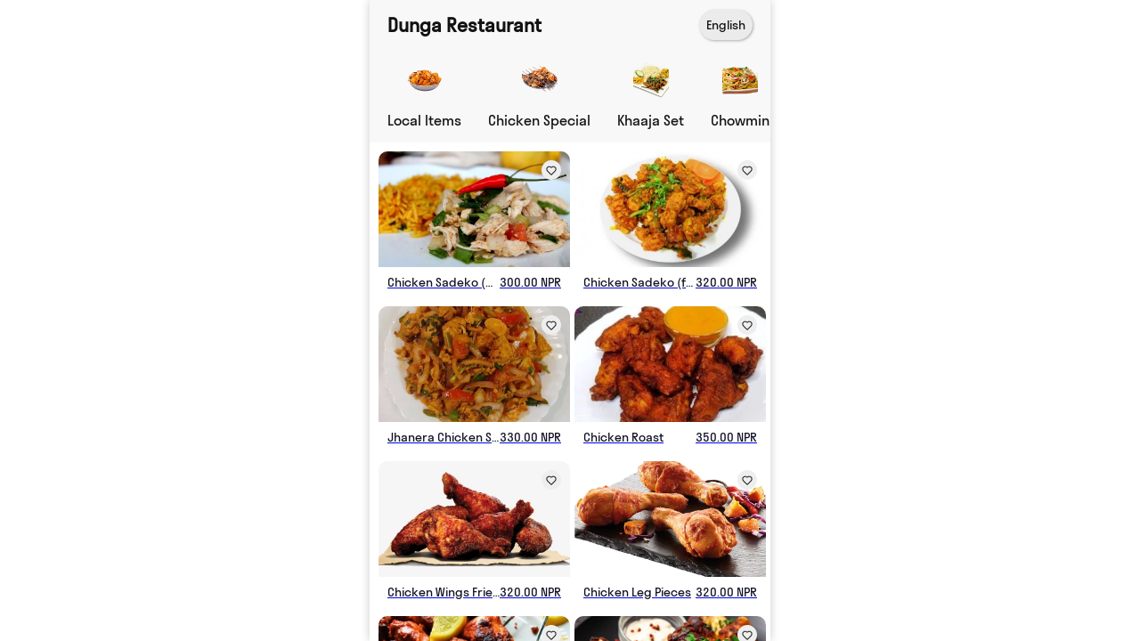

--- FILE ---
content_type: text/html
request_url: https://menu.instalacarte.com/menu/s/en/Dunga-Restaurant/chicken-special/all/
body_size: 16334
content:
<!DOCTYPE html>
    <html lang="en">
      <head>
        <link rel="stylesheet" type="text/css" href="/assets/modal-store-fe31f993-v6.css">
        <link rel="stylesheet" type="text/css" href="/assets/saveBasket-d95f81b5-v6.css">
        <link rel="stylesheet" type="text/css" href="/assets/MenuPage-f2dda5a0-v6.css">
        <link rel="stylesheet" type="text/css" href="/assets/UserMenu-ddeec39f-v6.css">
        <link rel="preload" href="/assets/StratosLCWeb-Regular-bf531d4c-v6.woff2" as="font" type="font/woff2" crossorigin>
        <style>
:root {
    --ik-bg-color: #FFFFFF; --ik-bg-high-contrast-color: #111224; --ik-bg-low-contrast-color: #f2f2f2; --ik-accent-color: #EC2CA3; --ik-accent-gradient-color: #F48A1B; --ik-accent-contrast-color: #FFFFFF; --ik-header-bg-color: #F8F8F8; --ik-header-bg-second-color: #F8F8F8; --ik-header-highlight-color: #EC2CA3; --ik-header-bg-high-contrast-color: #121212; --ik-header-bg-low-contrast-color: #ebebeb; --ik-tab-highlight-color: #111224; --ik-product-bg-color: #FFFFFF; --ik-product-bg-high-contrast-color: #111224; --ik-basket-header-bg-color: #EC2CA3; --ik-basket-header-bg-high-contrast-color: #ffffff; --ik-heart-color: #FF0000; 
}
</style>

        <meta charset="UTF-8" />
        <meta name="viewport" content="width=device-width, initial-scale=1.0, minimum-scale=1.0, maximum-scale=1.0, user-scalable=no" />
        <meta name="description" content="Dunga Restaurant  QR code menu is incredibly user-friendly - guests can easily browse and order without the need to wait for a server or download any apps Chicken Special, All" />
        <script type="application/ld+json">{"@context":"https://schema.org","@type":"Restaurant","name":"Dunga Restaurant ","address":"east west highway way, Itahari 17, Nepal","hasMenu":{"@type":"Menu","inLanguage":"en","hasMenuSection":[{"@type":"MenuSection","name":"Local Items ","image":"https://menu.instalacarte.comhttps://instalacarte.com/media/cache/emoji_small/emoji/2753/b70338e7dd06a3be9f5fb2989b0d48de.png","hasMenuItem":[{"@type":"MenuItem","name":"Chatpate","description":"Bhuja, peanut, chopped onion, tomato with lemon","image":"https://menu.instalacarte.comhttps://instalacarte.com/media/cache/mobile_image/product/2753/34849/473dcccda48f2d9f4b2ab31225fe8990.png","offers":{"@type":"Offer","availability":"https://schema.org/InStock","price":80,"priceCurrency":"NPR"}},{"@type":"MenuItem","name":"Peanut Sadeko","description":"Fried Peanuts, chopped onion and tomatos with lemon","image":"https://menu.instalacarte.comhttps://instalacarte.com/media/cache/mobile_image/product/2753/34850/8990cf0044a12a73c3f337aef90e8be4.jpg","offers":{"@type":"Offer","availability":"https://schema.org/InStock","price":200,"priceCurrency":"NPR"}},{"@type":"MenuItem","name":"Chawchaw Sadeko","description":"Crush chaw chaw is mixed with chopped onion,tomato and lemon","image":"https://menu.instalacarte.comhttps://instalacarte.com/media/cache/mobile_image/product/2753/34851/c5f863ae9916846a1f4ff57a2e8c7b05.jpg","offers":{"@type":"Offer","availability":"https://schema.org/InStock","price":120,"priceCurrency":"NPR"}},{"@type":"MenuItem","name":"Bhatmas Sadeko","description":"Bhatmas Sadeko","image":"https://menu.instalacarte.comhttps://instalacarte.com/media/cache/mobile_image/product/2753/34852/7e0af98b2061a2fd09affaa1ebca29a0.jpg","offers":{"@type":"Offer","availability":"https://schema.org/InStock","price":150,"priceCurrency":"NPR"}},{"@type":"MenuItem","name":"Kaju Fried","description":"Kaju Fried","image":"https://menu.instalacarte.comhttps://instalacarte.com/media/cache/mobile_image/product/2753/34853/7f3d34c9cfbeb82b1739687c7f66ed8b.jpg","offers":{"@type":"Offer","availability":"https://schema.org/InStock","price":350,"priceCurrency":"NPR"}},{"@type":"MenuItem","name":"Kaju Sadeko","description":"Kaju Sadeko","image":"https://menu.instalacarte.comhttps://instalacarte.com/media/cache/mobile_image/product/2753/34854/5f33ef31775bbd35781f938e4dad213e.jpg","offers":{"@type":"Offer","availability":"https://schema.org/InStock","price":400,"priceCurrency":"NPR"}},{"@type":"MenuItem","name":"Masala Papad","description":"Masala Papad","image":"https://menu.instalacarte.comhttps://instalacarte.com/media/cache/mobile_image/product/2753/34855/9826b3685ac5c0942671d9a7db4795ed.png","offers":{"@type":"Offer","availability":"https://schema.org/InStock","price":200,"priceCurrency":"NPR"}},{"@type":"MenuItem","name":"Papad Fried","description":"Papad Fried","image":"https://menu.instalacarte.comhttps://instalacarte.com/media/cache/mobile_image/product/2753/34856/ef9c915d9ce746c748fffa26a58a3314.jpg","offers":{"@type":"Offer","availability":"https://schema.org/InStock","price":80,"priceCurrency":"NPR"}},{"@type":"MenuItem","name":"Aalu Sadeko","description":"Aalu Sadeko","image":"https://menu.instalacarte.comhttps://instalacarte.com/media/cache/mobile_image/product/2753/34857/62a8bc0e2e7a40c516155ac62fc6d7ff.png","offers":{"@type":"Offer","availability":"https://schema.org/InStock","price":200,"priceCurrency":"NPR"}},{"@type":"MenuItem","name":"Aalu Jeera","description":"Aalu Jeera","image":"https://menu.instalacarte.comhttps://instalacarte.com/media/cache/mobile_image/product/2753/34858/819b6a683b967488f23138f8efbf6a21.png","offers":{"@type":"Offer","availability":"https://schema.org/InStock","price":200,"priceCurrency":"NPR"}},{"@type":"MenuItem","name":"Veg Pakoda","description":"Veg Pakoda","image":"https://menu.instalacarte.comhttps://instalacarte.com/media/cache/mobile_image/product/2753/34859/2331d209530f65a1887f81722ae6cb87.png","offers":{"@type":"Offer","availability":"https://schema.org/InStock","price":110,"priceCurrency":"NPR"}},{"@type":"MenuItem","name":"Veg Salad","description":"Veg Salad","image":"https://menu.instalacarte.comhttps://instalacarte.com/media/cache/mobile_image/product/2753/34860/90738f64d1f68ea2bf71bf1ba4ab4964.png","offers":{"@type":"Offer","availability":"https://schema.org/InStock","price":120,"priceCurrency":"NPR"}}]},{"@type":"MenuSection","name":"Chicken Special","image":"https://menu.instalacarte.comhttps://instalacarte.com/media/cache/emoji_small/emoji/2753/bd590ea95e11e2f30bd985bfbfa16d16.png","hasMenuItem":[{"@type":"MenuItem","name":"Chicken Sadeko (boil)","description":"Chicken Sadeko (boil)","image":"https://menu.instalacarte.comhttps://instalacarte.com/media/cache/mobile_image/product/2753/34861/f2ca31751e3b1f90d954516d4f3e1125.jpg","offers":{"@type":"Offer","availability":"https://schema.org/InStock","price":300,"priceCurrency":"NPR"}},{"@type":"MenuItem","name":"Chicken Sadeko (fried)","description":"Chicken Sadeko (fried)","image":"https://menu.instalacarte.comhttps://instalacarte.com/media/cache/mobile_image/product/2753/34862/ed45b2a7868edcd01ca2cca94873b03d.jpg","offers":{"@type":"Offer","availability":"https://schema.org/InStock","price":320,"priceCurrency":"NPR"}},{"@type":"MenuItem","name":"Jhanera Chicken Sadeko","description":"Jhanera Chicken Sadeko","image":"https://menu.instalacarte.comhttps://instalacarte.com/media/cache/mobile_image/product/2753/34863/51eb2f0b46fa33f828f159690859f150.jpg","offers":{"@type":"Offer","availability":"https://schema.org/InStock","price":330,"priceCurrency":"NPR"}},{"@type":"MenuItem","name":"Chicken Roast","description":"Chicken Roast","image":"https://menu.instalacarte.comhttps://instalacarte.com/media/cache/mobile_image/product/2753/34864/5d3750154b8c0b43926d209168b549ae.jpg","offers":{"@type":"Offer","availability":"https://schema.org/InStock","price":350,"priceCurrency":"NPR"}},{"@type":"MenuItem","name":"Chicken Wings Fried","description":"Chicken Wings Fried - 2 pieces","image":"https://menu.instalacarte.comhttps://instalacarte.com/media/cache/mobile_image/product/2753/34865/165012543a7b639cdfec19df5828da9f.png","offers":{"@type":"Offer","availability":"https://schema.org/InStock","price":320,"priceCurrency":"NPR"}},{"@type":"MenuItem","name":"Chicken Leg Pieces","description":"Chicken Leg Pieces - 2 pieces","image":"https://menu.instalacarte.comhttps://instalacarte.com/media/cache/mobile_image/product/2753/34866/b48e2df3a28fa51b21d7c3ed5788c9d6.png","offers":{"@type":"Offer","availability":"https://schema.org/InStock","price":320,"priceCurrency":"NPR"}},{"@type":"MenuItem","name":"Pan Fry Chicken Kabab","description":"Pan Fry Chicken Kabab","image":"https://menu.instalacarte.comhttps://instalacarte.com/media/cache/mobile_image/product/2753/34867/aea9ef67e01396e8ca3b61a248f0799b.png","offers":{"@type":"Offer","availability":"https://schema.org/InStock","price":350,"priceCurrency":"NPR"}},{"@type":"MenuItem","name":"Pan Fry Chicken Wings","description":"Pan Fry Chicken Wings","image":"https://menu.instalacarte.comhttps://instalacarte.com/media/cache/mobile_image/product/2753/34868/a494e58fa8275114836852a1ad3f59a9.jpg","offers":{"@type":"Offer","availability":"https://schema.org/InStock","price":420,"priceCurrency":"NPR"}},{"@type":"MenuItem","name":"Chatpata Wings","description":"Chatpata Wings","image":"https://menu.instalacarte.comhttps://instalacarte.com/media/cache/mobile_image/product/2753/34869/30018dd416d56c92c2b38edf20c302ac.png","offers":{"@type":"Offer","availability":"https://schema.org/InStock","price":500,"priceCurrency":"NPR"}},{"@type":"MenuItem","name":"Chicken Bhuja Chatpate","description":"Chicken Bhuja Chatpate","image":"https://menu.instalacarte.comhttps://instalacarte.com/media/cache/mobile_image/product/2753/34870/10c7a8e6e1143193356bedfcda56a439.jpg","offers":{"@type":"Offer","availability":"https://schema.org/InStock","price":160,"priceCurrency":"NPR"}}]},{"@type":"MenuSection","name":"Khaaja Set","image":"https://menu.instalacarte.comhttps://instalacarte.com/media/cache/emoji_small/emoji/2753/beaf7a0a3868e134018baa65426feff8.png","hasMenuItem":[{"@type":"MenuItem","name":"Veg Khaaja Set","description":"Veg Khaaja Set","image":"https://menu.instalacarte.comhttps://instalacarte.com/media/cache/mobile_image/product/2753/34871/132fd3ff3ff0e70ef507173facf4f886.jpg","offers":{"@type":"Offer","availability":"https://schema.org/InStock","price":200,"priceCurrency":"NPR"}},{"@type":"MenuItem","name":"Chicken Khaaja Set","description":"Chicken Khaaja Set","image":"https://menu.instalacarte.comhttps://instalacarte.com/media/cache/mobile_image/product/2753/34872/9740842d40b674006f72112d96228223.png","offers":{"@type":"Offer","availability":"https://schema.org/InStock","price":300,"priceCurrency":"NPR"}},{"@type":"MenuItem","name":"Egg Khaaja Set","description":"Egg Khaaja Set","image":"https://menu.instalacarte.comhttps://instalacarte.com/media/cache/mobile_image/product/2753/34873/cd06d6c7ae2cd2cee6bee9bccc7cc2fd.jpg","offers":{"@type":"Offer","availability":"https://schema.org/InStock","price":250,"priceCurrency":"NPR"}}]},{"@type":"MenuSection","name":"Chowmin","image":"https://menu.instalacarte.comhttps://instalacarte.com/media/cache/emoji_small/emoji/2753/d43fe249f6ce2e944b60b32090137eeb.png","hasMenuItem":[{"@type":"MenuItem","name":"Veg Chowmin","description":"Veg Chowmin","image":"https://menu.instalacarte.comhttps://instalacarte.com/media/cache/mobile_image/product/2753/34882/65204077a8eb19974a54038da377ae71.png","offers":{"@type":"Offer","availability":"https://schema.org/InStock","price":100,"priceCurrency":"NPR"}},{"@type":"MenuItem","name":"Egg Chowmin","description":"Egg Chowmin","image":"https://menu.instalacarte.comhttps://instalacarte.com/media/cache/mobile_image/product/2753/34883/9b16190fbfd9c9d40f226571aaab6f2a.png","offers":{"@type":"Offer","availability":"https://schema.org/InStock","price":130,"priceCurrency":"NPR"}},{"@type":"MenuItem","name":"Chicken Chowmin","description":"Chicken Chowmin","image":"https://menu.instalacarte.comhttps://instalacarte.com/media/cache/mobile_image/product/2753/34884/05bec00147dcf38d352cfba42f00b8e7.png","offers":{"@type":"Offer","availability":"https://schema.org/InStock","price":150,"priceCurrency":"NPR"}},{"@type":"MenuItem","name":"Mixed Chowmin","description":"Mixed Chowmin","image":"https://menu.instalacarte.comhttps://instalacarte.com/media/cache/mobile_image/product/2753/34885/106d67f3881e53a5759097e40e668637.jpg","offers":{"@type":"Offer","availability":"https://schema.org/InStock","price":200,"priceCurrency":"NPR"}}]},{"@type":"MenuSection","name":"Non Veg Snacks","image":"https://menu.instalacarte.comhttps://instalacarte.com/media/cache/emoji_small/emoji/2753/b1394f10b61b252e870bf8accabca3c9.png","hasMenuItem":[{"@type":"MenuItem","name":"Sausage Fried","description":"Sausage Fried - 2 pieces","image":"https://menu.instalacarte.comhttps://instalacarte.com/media/cache/mobile_image/product/2753/34886/cff9f5d5ba4a22fefd0a242045e66fe9.png","offers":{"@type":"Offer","availability":"https://schema.org/InStock","price":220,"priceCurrency":"NPR"}},{"@type":"MenuItem","name":"Sausage Chilly","description":"Sausage Chilly","image":"https://menu.instalacarte.comhttps://instalacarte.com/media/cache/mobile_image/product/2753/34887/c02def09e677d494129655919f21f678.png","offers":{"@type":"Offer","availability":"https://schema.org/InStock","price":290,"priceCurrency":"NPR"}},{"@type":"MenuItem","name":"Chicken Chilly","description":"Chicken Chilly ","image":"https://menu.instalacarte.comhttps://instalacarte.com/media/cache/mobile_image/product/2753/34888/cb6c3176247e7cfa2102adb9052e1d87.jpg","offers":{"@type":"Offer","availability":"https://schema.org/InStock","price":350,"priceCurrency":"NPR"}},{"@type":"MenuItem","name":"Masala Omelet","description":"Masala Omelet","image":"https://menu.instalacarte.comhttps://instalacarte.com/media/cache/mobile_image/product/2753/34889/53add44ab7164a5598ee40bb90e8a50e.jpg","offers":{"@type":"Offer","availability":"https://schema.org/InStock","price":120,"priceCurrency":"NPR"}},{"@type":"MenuItem","name":"Plain Omelet","description":"Plain Omelet","image":"https://menu.instalacarte.comhttps://instalacarte.com/media/cache/mobile_image/product/2753/34890/bc27d1bdd56fe783b2fafe80dd86f5f2.png","offers":{"@type":"Offer","availability":"https://schema.org/InStock","price":100,"priceCurrency":"NPR"}}]},{"@type":"MenuSection","name":"Veg Snacks","image":"https://menu.instalacarte.comhttps://instalacarte.com/media/cache/emoji_small/emoji/2753/3a22269560baf331de328a3a995e3f21.png","hasMenuItem":[{"@type":"MenuItem","name":"French Fries","description":"French Fries","image":"https://menu.instalacarte.comhttps://instalacarte.com/media/cache/mobile_image/product/2753/34891/fc9b42bfe9c6cdfa48974705df82c19d.png","offers":{"@type":"Offer","availability":"https://schema.org/InStock","price":120,"priceCurrency":"NPR"}},{"@type":"MenuItem","name":"Chips Chilly","description":"Chips Chilly","image":"https://menu.instalacarte.comhttps://instalacarte.com/media/cache/mobile_image/product/2753/34892/8bc3baa5ad51d99e9c1cd42337bd9abd.png","offers":{"@type":"Offer","availability":"https://schema.org/InStock","price":320,"priceCurrency":"NPR"}}]},{"@type":"MenuSection","name":"Rice","image":"https://menu.instalacarte.comhttps://instalacarte.com/media/cache/emoji_small/emoji/2753/5a9ed6587cfacfbd005530ae52f0eec2.png","hasMenuItem":[{"@type":"MenuItem","name":"Plain Rice","description":"Plain Rice","image":"https://menu.instalacarte.comhttps://instalacarte.com/media/cache/mobile_image/product/2753/34893/9aa33ad76cd2f863d5ee2072d811cb02.png","offers":{"@type":"Offer","availability":"https://schema.org/InStock","price":120,"priceCurrency":"NPR"}},{"@type":"MenuItem","name":"Veg Fried Rice","description":"Veg Fried Rice","image":"https://menu.instalacarte.comhttps://instalacarte.com/media/cache/mobile_image/product/2753/34894/c0b43882b2e0e67c849967e9978461ab.png","offers":{"@type":"Offer","availability":"https://schema.org/InStock","price":250,"priceCurrency":"NPR"}},{"@type":"MenuItem","name":"Egg Fried Rice","description":"Egg Fried Rice","image":"https://menu.instalacarte.comhttps://instalacarte.com/media/cache/mobile_image/product/2753/34895/0db557c3fc64a2f5c02702ccf0b08320.png","offers":{"@type":"Offer","availability":"https://schema.org/InStock","price":270,"priceCurrency":"NPR"}},{"@type":"MenuItem","name":"Chicken Fried Rice","description":"Chicken Fried Rice","image":"https://menu.instalacarte.comhttps://instalacarte.com/media/cache/mobile_image/product/2753/34896/e34c2faa42da586e3db77ee3cd3179d3.png","offers":{"@type":"Offer","availability":"https://schema.org/InStock","price":280,"priceCurrency":"NPR"}},{"@type":"MenuItem","name":"Plain Biryani Rice","description":"Plain Biryani Rice","image":"https://menu.instalacarte.comhttps://instalacarte.com/media/cache/mobile_image/product/2753/34897/d039be70d6868f0c1fbcc528148ca063.png","offers":{"@type":"Offer","availability":"https://schema.org/InStock","price":180,"priceCurrency":"NPR"}}]},{"@type":"MenuSection","name":"Biryani","image":"https://menu.instalacarte.comhttps://instalacarte.com/media/cache/emoji_small/emoji/2753/98aa2b8614a8de7c0ea9955fdd538253.png","hasMenuItem":[{"@type":"MenuItem","name":"Veg Biryani","description":"Veg Biryani","image":"https://menu.instalacarte.comhttps://instalacarte.com/media/cache/mobile_image/product/2753/34898/83f70557e0743f3e7d7b314d1b404859.jpg","offers":{"@type":"Offer","availability":"https://schema.org/InStock","price":300,"priceCurrency":"NPR"}},{"@type":"MenuItem","name":"Chicken Biryani","description":"Chicken Biryani","image":"https://menu.instalacarte.comhttps://instalacarte.com/media/cache/mobile_image/product/2753/34899/b31f6513fdb207b9eeb3827b914cb4f9.png","offers":{"@type":"Offer","availability":"https://schema.org/InStock","price":400,"priceCurrency":"NPR"}},{"@type":"MenuItem","name":"Extra Raita","description":"Extra Raita","image":"https://menu.instalacarte.comhttps://instalacarte.com/media/cache/mobile_image/product/2753/34900/6c6807bb8d53fe76fed28876b894978c.png","offers":{"@type":"Offer","availability":"https://schema.org/InStock","price":50,"priceCurrency":"NPR"}}]},{"@type":"MenuSection","name":"Momo","image":"https://menu.instalacarte.comhttps://instalacarte.com/media/cache/emoji_small/emoji/2753/8190d5b940e7f047e3ba69c00eb294b1.png","hasMenuItem":[{"@type":"MenuItem","name":"Chicken Momo Steam","description":"Chicken Momo Sream","image":"https://menu.instalacarte.comhttps://instalacarte.com/media/cache/mobile_image/product/2753/35927/caf057300d5611014e7ade8a8a2ecb46.png","offers":{"@type":"Offer","availability":"https://schema.org/InStock","price":140,"priceCurrency":"NPR"}},{"@type":"MenuItem","name":"Chicken Momo Fried","description":"Chicken Momo Fried","image":"https://menu.instalacarte.comhttps://instalacarte.com/media/cache/mobile_image/product/2753/35929/a0b03796fc327f3140ea01c9b28d1dee.png","offers":{"@type":"Offer","availability":"https://schema.org/InStock","price":160,"priceCurrency":"NPR"}},{"@type":"MenuItem","name":"Chicken Momo Chilli","description":"Chicken Momo Chilli","image":"https://menu.instalacarte.comhttps://instalacarte.com/media/cache/mobile_image/product/2753/35930/78203409588c2b24d1538198d9e529af.jpg","offers":{"@type":"Offer","availability":"https://schema.org/InStock","price":200,"priceCurrency":"NPR"}},{"@type":"MenuItem","name":"Chicken Momo Sadeko","description":"Chicken Momo Sadeko","image":"https://menu.instalacarte.comhttps://instalacarte.com/media/cache/mobile_image/product/2753/35931/cde28167f700f8c9594e27b8c0e1e6a8.jpg","offers":{"@type":"Offer","availability":"https://schema.org/InStock","price":200,"priceCurrency":"NPR"}},{"@type":"MenuItem","name":"Veg Momo Steam","description":"Veg Momo Steam","image":"https://menu.instalacarte.comhttps://instalacarte.com/media/cache/mobile_image/product/2753/35932/50f1fcf8bae05a29ef1b6da3b630fdb8.png","offers":{"@type":"Offer","availability":"https://schema.org/InStock","price":100,"priceCurrency":"NPR"}},{"@type":"MenuItem","name":"Veg Momo Fried","description":"Veg Momo Fried","image":"https://menu.instalacarte.comhttps://instalacarte.com/media/cache/mobile_image/product/2753/35934/6a1e97ce30cc295926d10e7e69b0deed.JPG","offers":{"@type":"Offer","availability":"https://schema.org/InStock","price":120,"priceCurrency":"NPR"}},{"@type":"MenuItem","name":"Veg Momo Chilli","description":"Veg Momo Chilli","image":"https://menu.instalacarte.comhttps://instalacarte.com/media/cache/mobile_image/product/2753/35935/f33b83a69804e86be37dbfb8c2e47028.jpg","offers":{"@type":"Offer","availability":"https://schema.org/InStock","price":150,"priceCurrency":"NPR"}},{"@type":"MenuItem","name":"Veg Momo Sadeko","description":"Veg Momo Sadeko","image":"https://menu.instalacarte.comhttps://instalacarte.com/media/cache/mobile_image/product/2753/35937/216e8e509c87dd04bf168423714782e1.jpg","offers":{"@type":"Offer","availability":"https://schema.org/InStock","price":150,"priceCurrency":"NPR"}}]}]}}</script>
        <link rel="apple-touch-icon" sizes="57x57" href="/favicon/apple-touch-icon-57x57.png?v2">
        <link rel="apple-touch-icon" sizes="60x60" href="/favicon/apple-touch-icon-60x60.png?v2">
        <link rel="apple-touch-icon" sizes="72x72" href="/favicon/apple-touch-icon-72x72.png?v2">
        <link rel="apple-touch-icon" sizes="76x76" href="/favicon/apple-touch-icon-76x76.png?v2">
        <link rel="apple-touch-icon" sizes="114x114" href="/favicon/apple-touch-icon-114x114.png?v2">
        <link rel="apple-touch-icon" sizes="120x120" href="/favicon/apple-touch-icon-120x120.png?v2">
        <link rel="apple-touch-icon" sizes="144x144" href="/favicon/apple-touch-icon-144x144.png?v2">
        <link rel="apple-touch-icon" sizes="152x152" href="/favicon/apple-touch-icon-152x152.png?v2">
        <link rel="apple-touch-icon" sizes="167x167" href="/favicon/apple-touch-icon-167x167.png?v2">
        <link rel="apple-touch-icon" sizes="180x180" href="/favicon/apple-touch-icon-180x180.png?v2">
        <link rel="icon" type="image/png" sizes="192x192" href="/favicon/android-icon-192x192.png?v2">
        <link rel="icon" type="image/png" sizes="16x16" href="/favicon/favicon-16x16.png?v2">
        <link rel="icon" type="image/png" sizes="32x32" href="/favicon/favicon-32x32.png?v2">
        <link rel="icon" type="image/png" sizes="96x96" href="/favicon/favicon-96x96.png?v2">
        <link rel="manifest" href="/favicon/site.webmanifest?v2">
        <link rel="mask-icon" href="/favicon/safari-pinned-tab.svg?v2" color="#1f61eb">
        <meta name="msapplication-TileColor" content="#2d89ef">
        <meta name="theme-color" content="#ffffff">
        
        <link rel="prefetch" as="image" referrerpolicy="unsafe-url" href="https://instalacarte.com/m/track/?c=Dunga-Restaurant&v=1755296610273">
        
<!-- Google tag (gtag.js) -->
<script async src="https://www.googletagmanager.com/gtag/js?id=G-RCPX2V9RX1"></script>
<script>
    window.dataLayer = window.dataLayer || [];
    function gtag(){dataLayer.push(arguments);}
    gtag('js', new Date());

    gtag('config', 'G-RCPX2V9RX1');
</script>

                     
        <title>Dunga Restaurant  QR code menu, easily browse &amp; order, no waiting Chicken Special, All</title>
      </head>
      <body class="">
        <div id="app"><!--[--><!--[--><!----><!--[--><div id="menu-page" class="page" style="display:flex;flex-direction:column;top:0px;"><header id="sticky-header"><div class="header"><div style="flex-grow:1;position:relative;height:45px;"><div style="display:flex;gap:10px;align-items:center;position:absolute;left:0;right:0;top:0;bottom:0;overflow-x:auto;"><!----><div class="header__restaurant-name"><h1>Dunga Restaurant </h1></div></div></div><!----><button class="btn btn--icon" style="font-size:0.9rem;">English</button><!----></div><section class="categories-section categories-section--medium-photo"><div class="categories-section__container"><!----><!--[--><div class="menu-category" data-category-id="8256" data-long-press-delay="1000"><div class="menu-category__highlight" id="menu-category__highlight" style="transform:translateX(0);"></div><div class="menu-category__img"><a href="/menu/s/en/Dunga-Restaurant/local-items/all/"><!--[--><img src="https://instalacarte.com/media/cache/emoji_small/emoji/2753/b70338e7dd06a3be9f5fb2989b0d48de.png?v3" alt="Local Items "><!--]--></a></div><div class="menu-category__name no-wrap"><div><a href="/menu/s/en/Dunga-Restaurant/local-items/all/"><!--[-->Local Items <!--]--></a></div><!----></div></div><div class="menu-category menu-category--active" data-category-id="8258" data-long-press-delay="1000"><!----><div class="menu-category__img"><a href="/menu/s/en/Dunga-Restaurant/chicken-special/all/"><!--[--><img src="https://instalacarte.com/media/cache/emoji_small/emoji/2753/bd590ea95e11e2f30bd985bfbfa16d16.png?v3" alt="Chicken Special"><!--]--></a></div><div class="menu-category__name no-wrap"><div><a href="/menu/s/en/Dunga-Restaurant/chicken-special/all/"><!--[-->Chicken Special<!--]--></a></div><!----></div></div><div class="menu-category" data-category-id="8259" data-long-press-delay="1000"><!----><div class="menu-category__img"><a href="/menu/s/en/Dunga-Restaurant/khaaja-set/all/"><!--[--><img src="https://instalacarte.com/media/cache/emoji_small/emoji/2753/beaf7a0a3868e134018baa65426feff8.png?v3" alt="Khaaja Set"><!--]--></a></div><div class="menu-category__name no-wrap"><div><a href="/menu/s/en/Dunga-Restaurant/khaaja-set/all/"><!--[-->Khaaja Set<!--]--></a></div><!----></div></div><div class="menu-category" data-category-id="8261" data-long-press-delay="1000"><!----><div class="menu-category__img"><a href="/menu/s/en/Dunga-Restaurant/chowmin/all/"><!--[--><img src="https://instalacarte.com/media/cache/emoji_small/emoji/2753/d43fe249f6ce2e944b60b32090137eeb.png?v3" alt="Chowmin"><!--]--></a></div><div class="menu-category__name no-wrap"><div><a href="/menu/s/en/Dunga-Restaurant/chowmin/all/"><!--[-->Chowmin<!--]--></a></div><!----></div></div><div class="menu-category" data-category-id="8262" data-long-press-delay="1000"><!----><div class="menu-category__img"><a href="/menu/s/en/Dunga-Restaurant/non-veg-snacks/all/"><!--[--><img src="https://instalacarte.com/media/cache/emoji_small/emoji/2753/b1394f10b61b252e870bf8accabca3c9.png?v3" alt="Non Veg Snacks"><!--]--></a></div><div class="menu-category__name no-wrap"><div><a href="/menu/s/en/Dunga-Restaurant/non-veg-snacks/all/"><!--[-->Non Veg Snacks<!--]--></a></div><!----></div></div><div class="menu-category" data-category-id="8263" data-long-press-delay="1000"><!----><div class="menu-category__img"><a href="/menu/s/en/Dunga-Restaurant/veg-snacks/all/"><!--[--><img src="https://instalacarte.com/media/cache/emoji_small/emoji/2753/3a22269560baf331de328a3a995e3f21.png?v3" alt="Veg Snacks"><!--]--></a></div><div class="menu-category__name no-wrap"><div><a href="/menu/s/en/Dunga-Restaurant/veg-snacks/all/"><!--[-->Veg Snacks<!--]--></a></div><!----></div></div><div class="menu-category" data-category-id="8264" data-long-press-delay="1000"><!----><div class="menu-category__img"><a href="/menu/s/en/Dunga-Restaurant/rice/all/"><!--[--><img src="https://instalacarte.com/media/cache/emoji_small/emoji/2753/5a9ed6587cfacfbd005530ae52f0eec2.png?v3" alt="Rice"><!--]--></a></div><div class="menu-category__name no-wrap"><div><a href="/menu/s/en/Dunga-Restaurant/rice/all/"><!--[-->Rice<!--]--></a></div><!----></div></div><div class="menu-category" data-category-id="8265" data-long-press-delay="1000"><!----><div class="menu-category__img"><a href="/menu/s/en/Dunga-Restaurant/biryani/all/"><!--[--><img src="https://instalacarte.com/media/cache/emoji_small/emoji/2753/98aa2b8614a8de7c0ea9955fdd538253.png?v3" alt="Biryani"><!--]--></a></div><div class="menu-category__name no-wrap"><div><a href="/menu/s/en/Dunga-Restaurant/biryani/all/"><!--[-->Biryani<!--]--></a></div><!----></div></div><div class="menu-category" data-category-id="8555" data-long-press-delay="1000"><!----><div class="menu-category__img"><a href="/menu/s/en/Dunga-Restaurant/momo/all/"><!--[--><img src="https://instalacarte.com/media/cache/emoji_small/emoji/2753/8190d5b940e7f047e3ba69c00eb294b1.png?v3" alt="Momo"><!--]--></a></div><div class="menu-category__name no-wrap"><div><a href="/menu/s/en/Dunga-Restaurant/momo/all/"><!--[-->Momo<!--]--></a></div><!----></div></div><!--]--></div></section></header><div class="menu-content--categories-medium-photo menu-content"><!----><section class="menu-products-section menu-products-section--grid" style="padding-bottom:160px;"><div class="menu-grid"><!----><!--[--><a href="/menu/s/en/Dunga-Restaurant/chicken-special/all/chicken-sadeko-boil/" style="display:contents;-webkit-tap-highlight-color:transparent;"><!--[--><div class="menu-product"><div class="menu-product__item"><!----><div class="menu-product__item__toolbar"><div style="flex-grow:1;"></div><button class="btn btn--icon btn--icon--xsm" style="background-color:#eeeeee;-webkit-font-smoothing:antialiased;padding:5px;"><svg xmlns="http://www.w3.org/2000/svg" fill="none" stroke="#222222" stroke-width="1.2px" x="0px" y="0px" viewBox="-1 -2 14 13" xml:space="preserve"><path d="M11,1c-0.6-0.6-1.5-1-2.3-1C7.8,0,7,0.4,6.3,1L6,1.3L5.7,1C5,0.3,4.2,0,3.3,0S1.6,0.3,1,1C0.3,1.6,0,2.4,0,3.3S0.3,5,1,5.7
                l4.8,4.8C5.9,10.6,6,10.6,6,10.6c0.1,0,0.2,0,0.2-0.1L11,5.7c0.6-0.6,1-1.5,1-2.4S11.7,1.6,11,1z"></path></svg></button></div><div class="menu-product__item__img"><img class="menu-product__item__img__full" src="https://instalacarte.com/media/cache/mobile_image/product/2753/34861/f2ca31751e3b1f90d954516d4f3e1125.jpg" alt="Item image" decoding="async"></div><div class="menu-product__item__top-block"><div class="menu-product__item__name text-overflow">Chicken Sadeko (boil)</div><div class="menu-product__item__price no-wrap">300.00 NPR</div></div><div class="menu-product__item__description"><!--[-->Chicken Sadeko (boil)<!--]--></div><div class="menu-product__item__price-bottom no-wrap">300.00 NPR</div></div></div><!--]--></a><a href="/menu/s/en/Dunga-Restaurant/chicken-special/all/chicken-sadeko-fried/" style="display:contents;-webkit-tap-highlight-color:transparent;"><!--[--><div class="menu-product"><div class="menu-product__item"><!----><div class="menu-product__item__toolbar"><div style="flex-grow:1;"></div><button class="btn btn--icon btn--icon--xsm" style="background-color:#eeeeee;-webkit-font-smoothing:antialiased;padding:5px;"><svg xmlns="http://www.w3.org/2000/svg" fill="none" stroke="#222222" stroke-width="1.2px" x="0px" y="0px" viewBox="-1 -2 14 13" xml:space="preserve"><path d="M11,1c-0.6-0.6-1.5-1-2.3-1C7.8,0,7,0.4,6.3,1L6,1.3L5.7,1C5,0.3,4.2,0,3.3,0S1.6,0.3,1,1C0.3,1.6,0,2.4,0,3.3S0.3,5,1,5.7
                l4.8,4.8C5.9,10.6,6,10.6,6,10.6c0.1,0,0.2,0,0.2-0.1L11,5.7c0.6-0.6,1-1.5,1-2.4S11.7,1.6,11,1z"></path></svg></button></div><div class="menu-product__item__img"><img class="menu-product__item__img__full" src="https://instalacarte.com/media/cache/mobile_image/product/2753/34862/ed45b2a7868edcd01ca2cca94873b03d.jpg" alt="Item image" decoding="async"></div><div class="menu-product__item__top-block"><div class="menu-product__item__name text-overflow">Chicken Sadeko (fried)</div><div class="menu-product__item__price no-wrap">320.00 NPR</div></div><div class="menu-product__item__description"><!--[-->Chicken Sadeko (fried)<!--]--></div><div class="menu-product__item__price-bottom no-wrap">320.00 NPR</div></div></div><!--]--></a><a href="/menu/s/en/Dunga-Restaurant/chicken-special/all/jhanera-chicken-sadeko/" style="display:contents;-webkit-tap-highlight-color:transparent;"><!--[--><div class="menu-product"><div class="menu-product__item"><!----><div class="menu-product__item__toolbar"><div style="flex-grow:1;"></div><button class="btn btn--icon btn--icon--xsm" style="background-color:#eeeeee;-webkit-font-smoothing:antialiased;padding:5px;"><svg xmlns="http://www.w3.org/2000/svg" fill="none" stroke="#222222" stroke-width="1.2px" x="0px" y="0px" viewBox="-1 -2 14 13" xml:space="preserve"><path d="M11,1c-0.6-0.6-1.5-1-2.3-1C7.8,0,7,0.4,6.3,1L6,1.3L5.7,1C5,0.3,4.2,0,3.3,0S1.6,0.3,1,1C0.3,1.6,0,2.4,0,3.3S0.3,5,1,5.7
                l4.8,4.8C5.9,10.6,6,10.6,6,10.6c0.1,0,0.2,0,0.2-0.1L11,5.7c0.6-0.6,1-1.5,1-2.4S11.7,1.6,11,1z"></path></svg></button></div><div class="menu-product__item__img"><img class="menu-product__item__img__full" src="https://instalacarte.com/media/cache/mobile_image/product/2753/34863/51eb2f0b46fa33f828f159690859f150.jpg" alt="Item image" decoding="async"></div><div class="menu-product__item__top-block"><div class="menu-product__item__name text-overflow">Jhanera Chicken Sadeko</div><div class="menu-product__item__price no-wrap">330.00 NPR</div></div><div class="menu-product__item__description"><!--[-->Jhanera Chicken Sadeko<!--]--></div><div class="menu-product__item__price-bottom no-wrap">330.00 NPR</div></div></div><!--]--></a><a href="/menu/s/en/Dunga-Restaurant/chicken-special/all/chicken-roast/" style="display:contents;-webkit-tap-highlight-color:transparent;"><!--[--><div class="menu-product"><div class="menu-product__item"><!----><div class="menu-product__item__toolbar"><div style="flex-grow:1;"></div><button class="btn btn--icon btn--icon--xsm" style="background-color:#eeeeee;-webkit-font-smoothing:antialiased;padding:5px;"><svg xmlns="http://www.w3.org/2000/svg" fill="none" stroke="#222222" stroke-width="1.2px" x="0px" y="0px" viewBox="-1 -2 14 13" xml:space="preserve"><path d="M11,1c-0.6-0.6-1.5-1-2.3-1C7.8,0,7,0.4,6.3,1L6,1.3L5.7,1C5,0.3,4.2,0,3.3,0S1.6,0.3,1,1C0.3,1.6,0,2.4,0,3.3S0.3,5,1,5.7
                l4.8,4.8C5.9,10.6,6,10.6,6,10.6c0.1,0,0.2,0,0.2-0.1L11,5.7c0.6-0.6,1-1.5,1-2.4S11.7,1.6,11,1z"></path></svg></button></div><div class="menu-product__item__img"><img class="menu-product__item__img__full" src="https://instalacarte.com/media/cache/mobile_image/product/2753/34864/5d3750154b8c0b43926d209168b549ae.jpg" alt="Item image" decoding="async"></div><div class="menu-product__item__top-block"><div class="menu-product__item__name text-overflow">Chicken Roast</div><div class="menu-product__item__price no-wrap">350.00 NPR</div></div><div class="menu-product__item__description"><!--[-->Chicken Roast<!--]--></div><div class="menu-product__item__price-bottom no-wrap">350.00 NPR</div></div></div><!--]--></a><a href="/menu/s/en/Dunga-Restaurant/chicken-special/all/chicken-wings-fried/" style="display:contents;-webkit-tap-highlight-color:transparent;"><!--[--><div class="menu-product"><div class="menu-product__item"><!----><div class="menu-product__item__toolbar"><div style="flex-grow:1;"></div><button class="btn btn--icon btn--icon--xsm" style="background-color:#eeeeee;-webkit-font-smoothing:antialiased;padding:5px;"><svg xmlns="http://www.w3.org/2000/svg" fill="none" stroke="#222222" stroke-width="1.2px" x="0px" y="0px" viewBox="-1 -2 14 13" xml:space="preserve"><path d="M11,1c-0.6-0.6-1.5-1-2.3-1C7.8,0,7,0.4,6.3,1L6,1.3L5.7,1C5,0.3,4.2,0,3.3,0S1.6,0.3,1,1C0.3,1.6,0,2.4,0,3.3S0.3,5,1,5.7
                l4.8,4.8C5.9,10.6,6,10.6,6,10.6c0.1,0,0.2,0,0.2-0.1L11,5.7c0.6-0.6,1-1.5,1-2.4S11.7,1.6,11,1z"></path></svg></button></div><div class="menu-product__item__img"><img class="menu-product__item__img__full" src="https://instalacarte.com/media/cache/mobile_image/product/2753/34865/165012543a7b639cdfec19df5828da9f.png" alt="Item image" decoding="async"></div><div class="menu-product__item__top-block"><div class="menu-product__item__name text-overflow">Chicken Wings Fried</div><div class="menu-product__item__price no-wrap">320.00 NPR</div></div><div class="menu-product__item__description"><!--[-->Chicken Wings Fried - 2 pieces<!--]--></div><div class="menu-product__item__price-bottom no-wrap">320.00 NPR</div></div></div><!--]--></a><a href="/menu/s/en/Dunga-Restaurant/chicken-special/all/chicken-leg-pieces/" style="display:contents;-webkit-tap-highlight-color:transparent;"><!--[--><div class="menu-product"><div class="menu-product__item"><!----><div class="menu-product__item__toolbar"><div style="flex-grow:1;"></div><button class="btn btn--icon btn--icon--xsm" style="background-color:#eeeeee;-webkit-font-smoothing:antialiased;padding:5px;"><svg xmlns="http://www.w3.org/2000/svg" fill="none" stroke="#222222" stroke-width="1.2px" x="0px" y="0px" viewBox="-1 -2 14 13" xml:space="preserve"><path d="M11,1c-0.6-0.6-1.5-1-2.3-1C7.8,0,7,0.4,6.3,1L6,1.3L5.7,1C5,0.3,4.2,0,3.3,0S1.6,0.3,1,1C0.3,1.6,0,2.4,0,3.3S0.3,5,1,5.7
                l4.8,4.8C5.9,10.6,6,10.6,6,10.6c0.1,0,0.2,0,0.2-0.1L11,5.7c0.6-0.6,1-1.5,1-2.4S11.7,1.6,11,1z"></path></svg></button></div><div class="menu-product__item__img"><img class="menu-product__item__img__full" src="https://instalacarte.com/media/cache/mobile_image/product/2753/34866/b48e2df3a28fa51b21d7c3ed5788c9d6.png" alt="Item image" decoding="async"></div><div class="menu-product__item__top-block"><div class="menu-product__item__name text-overflow">Chicken Leg Pieces</div><div class="menu-product__item__price no-wrap">320.00 NPR</div></div><div class="menu-product__item__description"><!--[-->Chicken Leg Pieces - 2 pieces<!--]--></div><div class="menu-product__item__price-bottom no-wrap">320.00 NPR</div></div></div><!--]--></a><a href="/menu/s/en/Dunga-Restaurant/chicken-special/all/pan-fry-chicken-kabab/" style="display:contents;-webkit-tap-highlight-color:transparent;"><!--[--><div class="menu-product"><div class="menu-product__item"><!----><div class="menu-product__item__toolbar"><div style="flex-grow:1;"></div><button class="btn btn--icon btn--icon--xsm" style="background-color:#eeeeee;-webkit-font-smoothing:antialiased;padding:5px;"><svg xmlns="http://www.w3.org/2000/svg" fill="none" stroke="#222222" stroke-width="1.2px" x="0px" y="0px" viewBox="-1 -2 14 13" xml:space="preserve"><path d="M11,1c-0.6-0.6-1.5-1-2.3-1C7.8,0,7,0.4,6.3,1L6,1.3L5.7,1C5,0.3,4.2,0,3.3,0S1.6,0.3,1,1C0.3,1.6,0,2.4,0,3.3S0.3,5,1,5.7
                l4.8,4.8C5.9,10.6,6,10.6,6,10.6c0.1,0,0.2,0,0.2-0.1L11,5.7c0.6-0.6,1-1.5,1-2.4S11.7,1.6,11,1z"></path></svg></button></div><div class="menu-product__item__img"><img class="menu-product__item__img__full" src="https://instalacarte.com/media/cache/mobile_image/product/2753/34867/aea9ef67e01396e8ca3b61a248f0799b.png" alt="Item image" decoding="async"></div><div class="menu-product__item__top-block"><div class="menu-product__item__name text-overflow">Pan Fry Chicken Kabab</div><div class="menu-product__item__price no-wrap">350.00 NPR</div></div><div class="menu-product__item__description"><!--[-->Pan Fry Chicken Kabab<!--]--></div><div class="menu-product__item__price-bottom no-wrap">350.00 NPR</div></div></div><!--]--></a><a href="/menu/s/en/Dunga-Restaurant/chicken-special/all/pan-fry-chicken-wings/" style="display:contents;-webkit-tap-highlight-color:transparent;"><!--[--><div class="menu-product"><div class="menu-product__item"><!----><div class="menu-product__item__toolbar"><div style="flex-grow:1;"></div><button class="btn btn--icon btn--icon--xsm" style="background-color:#eeeeee;-webkit-font-smoothing:antialiased;padding:5px;"><svg xmlns="http://www.w3.org/2000/svg" fill="none" stroke="#222222" stroke-width="1.2px" x="0px" y="0px" viewBox="-1 -2 14 13" xml:space="preserve"><path d="M11,1c-0.6-0.6-1.5-1-2.3-1C7.8,0,7,0.4,6.3,1L6,1.3L5.7,1C5,0.3,4.2,0,3.3,0S1.6,0.3,1,1C0.3,1.6,0,2.4,0,3.3S0.3,5,1,5.7
                l4.8,4.8C5.9,10.6,6,10.6,6,10.6c0.1,0,0.2,0,0.2-0.1L11,5.7c0.6-0.6,1-1.5,1-2.4S11.7,1.6,11,1z"></path></svg></button></div><div class="menu-product__item__img"><img class="menu-product__item__img__full" src="https://instalacarte.com/media/cache/mobile_image/product/2753/34868/a494e58fa8275114836852a1ad3f59a9.jpg" alt="Item image" decoding="async"></div><div class="menu-product__item__top-block"><div class="menu-product__item__name text-overflow">Pan Fry Chicken Wings</div><div class="menu-product__item__price no-wrap">420.00 NPR</div></div><div class="menu-product__item__description"><!--[-->Pan Fry Chicken Wings<!--]--></div><div class="menu-product__item__price-bottom no-wrap">420.00 NPR</div></div></div><!--]--></a><a href="/menu/s/en/Dunga-Restaurant/chicken-special/all/chatpata-wings/" style="display:contents;-webkit-tap-highlight-color:transparent;"><!--[--><div class="menu-product"><div class="menu-product__item"><!----><div class="menu-product__item__toolbar"><div style="flex-grow:1;"></div><button class="btn btn--icon btn--icon--xsm" style="background-color:#eeeeee;-webkit-font-smoothing:antialiased;padding:5px;"><svg xmlns="http://www.w3.org/2000/svg" fill="none" stroke="#222222" stroke-width="1.2px" x="0px" y="0px" viewBox="-1 -2 14 13" xml:space="preserve"><path d="M11,1c-0.6-0.6-1.5-1-2.3-1C7.8,0,7,0.4,6.3,1L6,1.3L5.7,1C5,0.3,4.2,0,3.3,0S1.6,0.3,1,1C0.3,1.6,0,2.4,0,3.3S0.3,5,1,5.7
                l4.8,4.8C5.9,10.6,6,10.6,6,10.6c0.1,0,0.2,0,0.2-0.1L11,5.7c0.6-0.6,1-1.5,1-2.4S11.7,1.6,11,1z"></path></svg></button></div><div class="menu-product__item__img"><img class="menu-product__item__img__full" src="https://instalacarte.com/media/cache/mobile_image/product/2753/34869/30018dd416d56c92c2b38edf20c302ac.png" alt="Item image" decoding="async"></div><div class="menu-product__item__top-block"><div class="menu-product__item__name text-overflow">Chatpata Wings</div><div class="menu-product__item__price no-wrap">500.00 NPR</div></div><div class="menu-product__item__description"><!--[-->Chatpata Wings<!--]--></div><div class="menu-product__item__price-bottom no-wrap">500.00 NPR</div></div></div><!--]--></a><a href="/menu/s/en/Dunga-Restaurant/chicken-special/all/chicken-bhuja-chatpate/" style="display:contents;-webkit-tap-highlight-color:transparent;"><!--[--><div class="menu-product"><div class="menu-product__item"><!----><div class="menu-product__item__toolbar"><div style="flex-grow:1;"></div><button class="btn btn--icon btn--icon--xsm" style="background-color:#eeeeee;-webkit-font-smoothing:antialiased;padding:5px;"><svg xmlns="http://www.w3.org/2000/svg" fill="none" stroke="#222222" stroke-width="1.2px" x="0px" y="0px" viewBox="-1 -2 14 13" xml:space="preserve"><path d="M11,1c-0.6-0.6-1.5-1-2.3-1C7.8,0,7,0.4,6.3,1L6,1.3L5.7,1C5,0.3,4.2,0,3.3,0S1.6,0.3,1,1C0.3,1.6,0,2.4,0,3.3S0.3,5,1,5.7
                l4.8,4.8C5.9,10.6,6,10.6,6,10.6c0.1,0,0.2,0,0.2-0.1L11,5.7c0.6-0.6,1-1.5,1-2.4S11.7,1.6,11,1z"></path></svg></button></div><div class="menu-product__item__img"><img class="menu-product__item__img__full" src="https://instalacarte.com/media/cache/mobile_image/product/2753/34870/10c7a8e6e1143193356bedfcda56a439.jpg" alt="Item image" decoding="async"></div><div class="menu-product__item__top-block"><div class="menu-product__item__name text-overflow">Chicken Bhuja Chatpate</div><div class="menu-product__item__price no-wrap">160.00 NPR</div></div><div class="menu-product__item__description"><!--[-->Chicken Bhuja Chatpate<!--]--></div><div class="menu-product__item__price-bottom no-wrap">160.00 NPR</div></div></div><!--]--></a><!--]--></div><div class="menu-products-section__powered-by"><span>powered by <a href="https://instalacarte.com" target="_blank">instalacarte.com</a></span> <span style="font-size:1.5rem;">®</span></div></section></div></div><!----><!--[--><!----><!----><!----><!--]--><!----><!----><!----><!--]--><!--]--><!--]--></div>
        <div id="pages"></div>
        <script type="module" src="/assets/entry-server-routing.7a9f85b0.js" defer></script>
        <link rel="modulepreload" href="/assets/pages/menu/s/@locale/@restaurant/@category/@subcategory/index.page.0bc2c97c.js" as="script" type="text/javascript">
        <link rel="modulepreload" href="/UserMenu.vue_vue_type_script_setup_true_lang-987556d8-v6.js" as="script" type="text/javascript">
        <link rel="modulepreload" href="/saveBasket-6986cae9-v6.js" as="script" type="text/javascript">
        <link rel="modulepreload" href="/runtime-dom.esm-bundler-8f0d0aae-v6.js" as="script" type="text/javascript">
        <link rel="modulepreload" href="/runtime-core.esm-bundler-e1b83cdf-v6.js" as="script" type="text/javascript">
        <link rel="modulepreload" href="/global-store-29bd89d4-v6.js" as="script" type="text/javascript">
        <link rel="modulepreload" href="/pinia-0d93e188-v6.js" as="script" type="text/javascript">
        <link rel="modulepreload" href="/modal-store-752400f3-v6.js" as="script" type="text/javascript">
        <link rel="modulepreload" href="/locale-57919453-v6.js" as="script" type="text/javascript">
        <link rel="modulepreload" href="/vue-i18n.esm-bundler-a94c73ec-v6.js" as="script" type="text/javascript">
        <link rel="modulepreload" href="/usePageContext-abf33fe0-v6.js" as="script" type="text/javascript">
        <link rel="modulepreload" href="/_plugin-vue_export-helper-c27b6911-v6.js" as="script" type="text/javascript">
        <link rel="modulepreload" href="/preload-helper-101896b7-v6.js" as="script" type="text/javascript">
        <link rel="modulepreload" href="/MenuPage.vue_vue_type_style_index_0_lang-981305b6-v6.js" as="script" type="text/javascript">
        <link rel="modulepreload" href="/assets/pages/menu/s/_default.page.client.ace90c60.js" as="script" type="text/javascript">
        <link rel="modulepreload" href="/app-8751076b-v6.js" as="script" type="text/javascript">
        <link rel="modulepreload" href="/assets/renderer/_default.page.client.7cc12fba.js" as="script" type="text/javascript">
        <link rel="modulepreload" href="/assertRenderHook-ab073e95-v6.js" as="script" type="text/javascript">
        <script id="vite-plugin-ssr_pageContext" type="application/json">{"pageContext":{"_pageId":"/pages/menu/s/@locale/@restaurant/@category/@subcategory/index","pageProps":{},"urlPathname":"/menu/s/en/Dunga-Restaurant/chicken-special/all/","routeParams":{"locale":"en","restaurant":"Dunga-Restaurant","category":"chicken-special","subcategory":"all"},"initialStoreState":{"restaurant":{"id":2753,"name":"Dunga Restaurant ","slug":"Dunga-Restaurant","timezone":"Asia/Katmandu","menuLanguageCode":"en","currencyCode":"NPR","currencySymbol":"NPR","themeCssVariables":{"--ik-bg-color":"#FFFFFF","--ik-bg-high-contrast-color":"#111224","--ik-bg-low-contrast-color":"#f2f2f2","--ik-accent-color":"#EC2CA3","--ik-accent-gradient-color":"#F48A1B","--ik-accent-contrast-color":"#FFFFFF","--ik-header-bg-color":"#F8F8F8","--ik-header-bg-second-color":"#F8F8F8","--ik-header-highlight-color":"#EC2CA3","--ik-header-bg-high-contrast-color":"#121212","--ik-header-bg-low-contrast-color":"#ebebeb","--ik-tab-highlight-color":"#111224","--ik-product-bg-color":"#FFFFFF","--ik-product-bg-high-contrast-color":"#111224","--ik-basket-header-bg-color":"#EC2CA3","--ik-basket-header-bg-high-contrast-color":"#ffffff","--ik-heart-color":"#FF0000"},"menuDisplayMode":"grid","categoriesDisplayMode":"medium-photo","isDineIn":true,"isDelivery":false,"isTakeout":false,"menuCountryCode":"np","backgroundImage":null,"address":"east west highway way, Itahari 17, Nepal","isFirstMenuEdit":false,"logo":null,"showNameWhenLogoIsPresent":false,"translationsEnabled":true,"orderTypes":[{"id":1885,"orderTypeID":1,"orderTypeSlug":"dine in","orderTypeName":"Dine in","orderFrom":"11:00","orderTo":"20:00","minOrderPrice":null,"extraPrice":null,"fields":[{"id":6909,"name":"When","type":"order-when","params":[],"isRequired":false},{"id":6910,"name":"Table","type":"choice","params":{"choices":["1","2","3","4","5","6","7","8","9","10","11","12","13","14","15","16","17","18","19","20","21","22","23","24","25","26","27","28","29","30","31","32","33","34","35","36","37","38","39","40","41","42","43","44","45","46","47","48","49","50","51","52","53","54","55","56","57","58","59","60","61","62","63","64","65","66","67","68","69","70","71","72","73","74","75","76","77","78","79","80","81","82","83","84","85","86","87","88","89","90","91","92","93","94","95","96","97","98","99","100"]},"isRequired":true}]}],"stripePaymentsActive":false,"fontSettings":[]},"categories":[{"id":-1,"name":"Favourites","slug":"favorites","number":-1,"image":"https://instalacarte.com/media/cache/emoji_small/emoji/favourite.png","imageId":0,"child":[],"color":null},{"id":-2,"name":"Popular","slug":"popular","number":-2,"image":"https://instalacarte.com/media/cache/emoji_small/emoji/popular.png","imageId":0,"child":[],"color":null},{"id":8256,"slug":"local-items","image":"https://instalacarte.com/media/cache/emoji_small/emoji/2753/b70338e7dd06a3be9f5fb2989b0d48de.png","imageId":1981,"number":1,"name":"Local Items ","child":[],"color":null},{"id":8258,"slug":"chicken-special","image":"https://instalacarte.com/media/cache/emoji_small/emoji/2753/bd590ea95e11e2f30bd985bfbfa16d16.png","imageId":1982,"number":2,"name":"Chicken Special","child":[],"color":null},{"id":8259,"slug":"khaaja-set","image":"https://instalacarte.com/media/cache/emoji_small/emoji/2753/beaf7a0a3868e134018baa65426feff8.png","imageId":1983,"number":3,"name":"Khaaja Set","child":[],"color":null},{"id":8261,"slug":"chowmin","image":"https://instalacarte.com/media/cache/emoji_small/emoji/2753/d43fe249f6ce2e944b60b32090137eeb.png","imageId":1985,"number":5,"name":"Chowmin","child":[],"color":null},{"id":8262,"slug":"non-veg-snacks","image":"https://instalacarte.com/media/cache/emoji_small/emoji/2753/b1394f10b61b252e870bf8accabca3c9.png","imageId":1986,"number":6,"name":"Non Veg Snacks","child":[],"color":null},{"id":8263,"slug":"veg-snacks","image":"https://instalacarte.com/media/cache/emoji_small/emoji/2753/3a22269560baf331de328a3a995e3f21.png","imageId":1987,"number":7,"name":"Veg Snacks","child":[],"color":null},{"id":8264,"slug":"rice","image":"https://instalacarte.com/media/cache/emoji_small/emoji/2753/5a9ed6587cfacfbd005530ae52f0eec2.png","imageId":1988,"number":8,"name":"Rice","child":[],"color":null},{"id":8265,"slug":"biryani","image":"https://instalacarte.com/media/cache/emoji_small/emoji/2753/98aa2b8614a8de7c0ea9955fdd538253.png","imageId":1980,"number":9,"name":"Biryani","child":[],"color":null},{"id":8555,"slug":"momo","image":"https://instalacarte.com/media/cache/emoji_small/emoji/2753/8190d5b940e7f047e3ba69c00eb294b1.png","imageId":1984,"number":11,"name":"Momo","child":[],"color":null}],"products":[{"id":34849,"slug":"chatpate","name":"Chatpate","description":"Bhuja, peanut, chopped onion, tomato with lemon","escapeDescription":true,"image":"https://instalacarte.com/media/cache/mobile_image/product/2753/34849/473dcccda48f2d9f4b2ab31225fe8990.png","image_preloaded":"https://instalacarte.com/media/cache/mobile_preloaded/product/2753/34849/473dcccda48f2d9f4b2ab31225fe8990.png","image_medium":"https://instalacarte.com/media/cache/mobile_medium/product/2753/34849/473dcccda48f2d9f4b2ab31225fe8990.png","category_image":"/emoji/2753/b70338e7dd06a3be9f5fb2989b0d48de.png","category_emoji":null,"parent_category":null,"parent_category_slug":null,"price_formatted":"NPR 80.00","price":80,"category":8256,"category_slug":"local-items","is_popular":false,"is_active":true,"choices":[],"addons":[],"global_sort_order":34849,"hash":"85c28e8329e2e09123f2a6cc9808ceaf"},{"id":34850,"slug":"peanut-sadeko","name":"Peanut Sadeko","description":"Fried Peanuts, chopped onion and tomatos with lemon","escapeDescription":true,"image":"https://instalacarte.com/media/cache/mobile_image/product/2753/34850/8990cf0044a12a73c3f337aef90e8be4.jpg","image_preloaded":"https://instalacarte.com/media/cache/mobile_preloaded/product/2753/34850/8990cf0044a12a73c3f337aef90e8be4.jpg","image_medium":"https://instalacarte.com/media/cache/mobile_medium/product/2753/34850/8990cf0044a12a73c3f337aef90e8be4.jpg","category_image":"/emoji/2753/b70338e7dd06a3be9f5fb2989b0d48de.png","category_emoji":null,"parent_category":null,"parent_category_slug":null,"price_formatted":"NPR 200.00","price":200,"category":8256,"category_slug":"local-items","is_popular":false,"is_active":true,"choices":[],"addons":[],"global_sort_order":34850,"hash":"33dc0bac2d75449b3d0ce990d5b51792"},{"id":34851,"slug":"chawchaw-sadeko","name":"Chawchaw Sadeko","description":"Crush chaw chaw is mixed with chopped onion,tomato and lemon","escapeDescription":true,"image":"https://instalacarte.com/media/cache/mobile_image/product/2753/34851/c5f863ae9916846a1f4ff57a2e8c7b05.jpg","image_preloaded":"https://instalacarte.com/media/cache/mobile_preloaded/product/2753/34851/c5f863ae9916846a1f4ff57a2e8c7b05.jpg","image_medium":"https://instalacarte.com/media/cache/mobile_medium/product/2753/34851/c5f863ae9916846a1f4ff57a2e8c7b05.jpg","category_image":"/emoji/2753/b70338e7dd06a3be9f5fb2989b0d48de.png","category_emoji":null,"parent_category":null,"parent_category_slug":null,"price_formatted":"NPR 120.00","price":120,"category":8256,"category_slug":"local-items","is_popular":false,"is_active":true,"choices":[],"addons":[],"global_sort_order":34851,"hash":"8629628bc3a9d43e2a524de3fe31e865"},{"id":34852,"slug":"bhatmas-sadeko","name":"Bhatmas Sadeko","description":"Bhatmas Sadeko","escapeDescription":true,"image":"https://instalacarte.com/media/cache/mobile_image/product/2753/34852/7e0af98b2061a2fd09affaa1ebca29a0.jpg","image_preloaded":"https://instalacarte.com/media/cache/mobile_preloaded/product/2753/34852/7e0af98b2061a2fd09affaa1ebca29a0.jpg","image_medium":"https://instalacarte.com/media/cache/mobile_medium/product/2753/34852/7e0af98b2061a2fd09affaa1ebca29a0.jpg","category_image":"/emoji/2753/b70338e7dd06a3be9f5fb2989b0d48de.png","category_emoji":null,"parent_category":null,"parent_category_slug":null,"price_formatted":"NPR 150.00","price":150,"category":8256,"category_slug":"local-items","is_popular":false,"is_active":true,"choices":[],"addons":[],"global_sort_order":34852,"hash":"09a7082aab57ec24613340e40bdbcbba"},{"id":34853,"slug":"kaju-fried","name":"Kaju Fried","description":"Kaju Fried","escapeDescription":true,"image":"https://instalacarte.com/media/cache/mobile_image/product/2753/34853/7f3d34c9cfbeb82b1739687c7f66ed8b.jpg","image_preloaded":"https://instalacarte.com/media/cache/mobile_preloaded/product/2753/34853/7f3d34c9cfbeb82b1739687c7f66ed8b.jpg","image_medium":"https://instalacarte.com/media/cache/mobile_medium/product/2753/34853/7f3d34c9cfbeb82b1739687c7f66ed8b.jpg","category_image":"/emoji/2753/b70338e7dd06a3be9f5fb2989b0d48de.png","category_emoji":null,"parent_category":null,"parent_category_slug":null,"price_formatted":"NPR 350.00","price":350,"category":8256,"category_slug":"local-items","is_popular":false,"is_active":true,"choices":[],"addons":[],"global_sort_order":34853,"hash":"780a3455063de9df09baa8e1c46b6b50"},{"id":34854,"slug":"kaju-sadeko","name":"Kaju Sadeko","description":"Kaju Sadeko","escapeDescription":true,"image":"https://instalacarte.com/media/cache/mobile_image/product/2753/34854/5f33ef31775bbd35781f938e4dad213e.jpg","image_preloaded":"https://instalacarte.com/media/cache/mobile_preloaded/product/2753/34854/5f33ef31775bbd35781f938e4dad213e.jpg","image_medium":"https://instalacarte.com/media/cache/mobile_medium/product/2753/34854/5f33ef31775bbd35781f938e4dad213e.jpg","category_image":"/emoji/2753/b70338e7dd06a3be9f5fb2989b0d48de.png","category_emoji":null,"parent_category":null,"parent_category_slug":null,"price_formatted":"NPR 400.00","price":400,"category":8256,"category_slug":"local-items","is_popular":false,"is_active":true,"choices":[],"addons":[],"global_sort_order":34854,"hash":"ac358fff85dc564695bafd55d410d634"},{"id":34855,"slug":"masala-papad","name":"Masala Papad","description":"Masala Papad","escapeDescription":true,"image":"https://instalacarte.com/media/cache/mobile_image/product/2753/34855/9826b3685ac5c0942671d9a7db4795ed.png","image_preloaded":"https://instalacarte.com/media/cache/mobile_preloaded/product/2753/34855/9826b3685ac5c0942671d9a7db4795ed.png","image_medium":"https://instalacarte.com/media/cache/mobile_medium/product/2753/34855/9826b3685ac5c0942671d9a7db4795ed.png","category_image":"/emoji/2753/b70338e7dd06a3be9f5fb2989b0d48de.png","category_emoji":null,"parent_category":null,"parent_category_slug":null,"price_formatted":"NPR 200.00","price":200,"category":8256,"category_slug":"local-items","is_popular":false,"is_active":true,"choices":[],"addons":[],"global_sort_order":34855,"hash":"1a4d99022f2f21261732c39765c75f8f"},{"id":34856,"slug":"papad-fried","name":"Papad Fried","description":"Papad Fried","escapeDescription":true,"image":"https://instalacarte.com/media/cache/mobile_image/product/2753/34856/ef9c915d9ce746c748fffa26a58a3314.jpg","image_preloaded":"https://instalacarte.com/media/cache/mobile_preloaded/product/2753/34856/ef9c915d9ce746c748fffa26a58a3314.jpg","image_medium":"https://instalacarte.com/media/cache/mobile_medium/product/2753/34856/ef9c915d9ce746c748fffa26a58a3314.jpg","category_image":"/emoji/2753/b70338e7dd06a3be9f5fb2989b0d48de.png","category_emoji":null,"parent_category":null,"parent_category_slug":null,"price_formatted":"NPR 80.00","price":80,"category":8256,"category_slug":"local-items","is_popular":false,"is_active":true,"choices":[],"addons":[],"global_sort_order":34856,"hash":"06a453f6f3de807e8a7db52222916d31"},{"id":34857,"slug":"aalu-sadeko","name":"Aalu Sadeko","description":"Aalu Sadeko","escapeDescription":true,"image":"https://instalacarte.com/media/cache/mobile_image/product/2753/34857/62a8bc0e2e7a40c516155ac62fc6d7ff.png","image_preloaded":"https://instalacarte.com/media/cache/mobile_preloaded/product/2753/34857/62a8bc0e2e7a40c516155ac62fc6d7ff.png","image_medium":"https://instalacarte.com/media/cache/mobile_medium/product/2753/34857/62a8bc0e2e7a40c516155ac62fc6d7ff.png","category_image":"/emoji/2753/b70338e7dd06a3be9f5fb2989b0d48de.png","category_emoji":null,"parent_category":null,"parent_category_slug":null,"price_formatted":"NPR 200.00","price":200,"category":8256,"category_slug":"local-items","is_popular":false,"is_active":true,"choices":[],"addons":[],"global_sort_order":34857,"hash":"94428d15d752dfaa3d00fb00ba8b9011"},{"id":34858,"slug":"aalu-jeera","name":"Aalu Jeera","description":"Aalu Jeera","escapeDescription":true,"image":"https://instalacarte.com/media/cache/mobile_image/product/2753/34858/819b6a683b967488f23138f8efbf6a21.png","image_preloaded":"https://instalacarte.com/media/cache/mobile_preloaded/product/2753/34858/819b6a683b967488f23138f8efbf6a21.png","image_medium":"https://instalacarte.com/media/cache/mobile_medium/product/2753/34858/819b6a683b967488f23138f8efbf6a21.png","category_image":"/emoji/2753/b70338e7dd06a3be9f5fb2989b0d48de.png","category_emoji":null,"parent_category":null,"parent_category_slug":null,"price_formatted":"NPR 200.00","price":200,"category":8256,"category_slug":"local-items","is_popular":false,"is_active":true,"choices":[],"addons":[],"global_sort_order":34858,"hash":"3254da24bc3de3d9f91b4ec671606f41"},{"id":34859,"slug":"veg-pakoda","name":"Veg Pakoda","description":"Veg Pakoda","escapeDescription":true,"image":"https://instalacarte.com/media/cache/mobile_image/product/2753/34859/2331d209530f65a1887f81722ae6cb87.png","image_preloaded":"https://instalacarte.com/media/cache/mobile_preloaded/product/2753/34859/2331d209530f65a1887f81722ae6cb87.png","image_medium":"https://instalacarte.com/media/cache/mobile_medium/product/2753/34859/2331d209530f65a1887f81722ae6cb87.png","category_image":"/emoji/2753/b70338e7dd06a3be9f5fb2989b0d48de.png","category_emoji":null,"parent_category":null,"parent_category_slug":null,"price_formatted":"NPR 110.00","price":110,"category":8256,"category_slug":"local-items","is_popular":false,"is_active":true,"choices":[],"addons":[],"global_sort_order":34859,"hash":"14db966c15a812b0867a824afdec7212"},{"id":34860,"slug":"veg-salad","name":"Veg Salad","description":"Veg Salad","escapeDescription":true,"image":"https://instalacarte.com/media/cache/mobile_image/product/2753/34860/90738f64d1f68ea2bf71bf1ba4ab4964.png","image_preloaded":"https://instalacarte.com/media/cache/mobile_preloaded/product/2753/34860/90738f64d1f68ea2bf71bf1ba4ab4964.png","image_medium":"https://instalacarte.com/media/cache/mobile_medium/product/2753/34860/90738f64d1f68ea2bf71bf1ba4ab4964.png","category_image":"/emoji/2753/b70338e7dd06a3be9f5fb2989b0d48de.png","category_emoji":null,"parent_category":null,"parent_category_slug":null,"price_formatted":"NPR 120.00","price":120,"category":8256,"category_slug":"local-items","is_popular":false,"is_active":true,"choices":[],"addons":[],"global_sort_order":34860,"hash":"70d28f40520afe0613dfb01572a241fd"},{"id":34861,"slug":"chicken-sadeko-boil","name":"Chicken Sadeko (boil)","description":"Chicken Sadeko (boil)","escapeDescription":true,"image":"https://instalacarte.com/media/cache/mobile_image/product/2753/34861/f2ca31751e3b1f90d954516d4f3e1125.jpg","image_preloaded":"https://instalacarte.com/media/cache/mobile_preloaded/product/2753/34861/f2ca31751e3b1f90d954516d4f3e1125.jpg","image_medium":"https://instalacarte.com/media/cache/mobile_medium/product/2753/34861/f2ca31751e3b1f90d954516d4f3e1125.jpg","category_image":"/emoji/2753/bd590ea95e11e2f30bd985bfbfa16d16.png","category_emoji":null,"parent_category":null,"parent_category_slug":null,"price_formatted":"NPR 300.00","price":300,"category":8258,"category_slug":"chicken-special","is_popular":false,"is_active":true,"choices":[],"addons":[],"global_sort_order":34861,"hash":"d3c96e77b027aa50900ded232756af40"},{"id":34862,"slug":"chicken-sadeko-fried","name":"Chicken Sadeko (fried)","description":"Chicken Sadeko (fried)","escapeDescription":true,"image":"https://instalacarte.com/media/cache/mobile_image/product/2753/34862/ed45b2a7868edcd01ca2cca94873b03d.jpg","image_preloaded":"https://instalacarte.com/media/cache/mobile_preloaded/product/2753/34862/ed45b2a7868edcd01ca2cca94873b03d.jpg","image_medium":"https://instalacarte.com/media/cache/mobile_medium/product/2753/34862/ed45b2a7868edcd01ca2cca94873b03d.jpg","category_image":"/emoji/2753/bd590ea95e11e2f30bd985bfbfa16d16.png","category_emoji":null,"parent_category":null,"parent_category_slug":null,"price_formatted":"NPR 320.00","price":320,"category":8258,"category_slug":"chicken-special","is_popular":false,"is_active":true,"choices":[],"addons":[],"global_sort_order":34862,"hash":"a4333d97b9f39a8b6907c4ab31d7caf0"},{"id":34863,"slug":"jhanera-chicken-sadeko","name":"Jhanera Chicken Sadeko","description":"Jhanera Chicken Sadeko","escapeDescription":true,"image":"https://instalacarte.com/media/cache/mobile_image/product/2753/34863/51eb2f0b46fa33f828f159690859f150.jpg","image_preloaded":"https://instalacarte.com/media/cache/mobile_preloaded/product/2753/34863/51eb2f0b46fa33f828f159690859f150.jpg","image_medium":"https://instalacarte.com/media/cache/mobile_medium/product/2753/34863/51eb2f0b46fa33f828f159690859f150.jpg","category_image":"/emoji/2753/bd590ea95e11e2f30bd985bfbfa16d16.png","category_emoji":null,"parent_category":null,"parent_category_slug":null,"price_formatted":"NPR 330.00","price":330,"category":8258,"category_slug":"chicken-special","is_popular":false,"is_active":true,"choices":[],"addons":[],"global_sort_order":34863,"hash":"9f4f1f837e9e92314e7d93a7a4814b3d"},{"id":34864,"slug":"chicken-roast","name":"Chicken Roast","description":"Chicken Roast","escapeDescription":true,"image":"https://instalacarte.com/media/cache/mobile_image/product/2753/34864/5d3750154b8c0b43926d209168b549ae.jpg","image_preloaded":"https://instalacarte.com/media/cache/mobile_preloaded/product/2753/34864/5d3750154b8c0b43926d209168b549ae.jpg","image_medium":"https://instalacarte.com/media/cache/mobile_medium/product/2753/34864/5d3750154b8c0b43926d209168b549ae.jpg","category_image":"/emoji/2753/bd590ea95e11e2f30bd985bfbfa16d16.png","category_emoji":null,"parent_category":null,"parent_category_slug":null,"price_formatted":"NPR 350.00","price":350,"category":8258,"category_slug":"chicken-special","is_popular":false,"is_active":true,"choices":[],"addons":[],"global_sort_order":34864,"hash":"fdbdad1b1652a8d5879b5afe8c140926"},{"id":34865,"slug":"chicken-wings-fried","name":"Chicken Wings Fried","description":"Chicken Wings Fried - 2 pieces","escapeDescription":true,"image":"https://instalacarte.com/media/cache/mobile_image/product/2753/34865/165012543a7b639cdfec19df5828da9f.png","image_preloaded":"https://instalacarte.com/media/cache/mobile_preloaded/product/2753/34865/165012543a7b639cdfec19df5828da9f.png","image_medium":"https://instalacarte.com/media/cache/mobile_medium/product/2753/34865/165012543a7b639cdfec19df5828da9f.png","category_image":"/emoji/2753/bd590ea95e11e2f30bd985bfbfa16d16.png","category_emoji":null,"parent_category":null,"parent_category_slug":null,"price_formatted":"NPR 320.00","price":320,"category":8258,"category_slug":"chicken-special","is_popular":false,"is_active":true,"choices":[],"addons":[],"global_sort_order":34865,"hash":"df1387b20a64d2787fad1232fe126bcd"},{"id":34866,"slug":"chicken-leg-pieces","name":"Chicken Leg Pieces","description":"Chicken Leg Pieces - 2 pieces","escapeDescription":true,"image":"https://instalacarte.com/media/cache/mobile_image/product/2753/34866/b48e2df3a28fa51b21d7c3ed5788c9d6.png","image_preloaded":"https://instalacarte.com/media/cache/mobile_preloaded/product/2753/34866/b48e2df3a28fa51b21d7c3ed5788c9d6.png","image_medium":"https://instalacarte.com/media/cache/mobile_medium/product/2753/34866/b48e2df3a28fa51b21d7c3ed5788c9d6.png","category_image":"/emoji/2753/bd590ea95e11e2f30bd985bfbfa16d16.png","category_emoji":null,"parent_category":null,"parent_category_slug":null,"price_formatted":"NPR 320.00","price":320,"category":8258,"category_slug":"chicken-special","is_popular":false,"is_active":true,"choices":[],"addons":[],"global_sort_order":34866,"hash":"29ca3ad09fdb94b6e0817e377b437b8d"},{"id":34867,"slug":"pan-fry-chicken-kabab","name":"Pan Fry Chicken Kabab","description":"Pan Fry Chicken Kabab","escapeDescription":true,"image":"https://instalacarte.com/media/cache/mobile_image/product/2753/34867/aea9ef67e01396e8ca3b61a248f0799b.png","image_preloaded":"https://instalacarte.com/media/cache/mobile_preloaded/product/2753/34867/aea9ef67e01396e8ca3b61a248f0799b.png","image_medium":"https://instalacarte.com/media/cache/mobile_medium/product/2753/34867/aea9ef67e01396e8ca3b61a248f0799b.png","category_image":"/emoji/2753/bd590ea95e11e2f30bd985bfbfa16d16.png","category_emoji":null,"parent_category":null,"parent_category_slug":null,"price_formatted":"NPR 350.00","price":350,"category":8258,"category_slug":"chicken-special","is_popular":false,"is_active":true,"choices":[],"addons":[],"global_sort_order":34867,"hash":"951b40f0b465e437db6527db772e87e6"},{"id":34868,"slug":"pan-fry-chicken-wings","name":"Pan Fry Chicken Wings","description":"Pan Fry Chicken Wings","escapeDescription":true,"image":"https://instalacarte.com/media/cache/mobile_image/product/2753/34868/a494e58fa8275114836852a1ad3f59a9.jpg","image_preloaded":"https://instalacarte.com/media/cache/mobile_preloaded/product/2753/34868/a494e58fa8275114836852a1ad3f59a9.jpg","image_medium":"https://instalacarte.com/media/cache/mobile_medium/product/2753/34868/a494e58fa8275114836852a1ad3f59a9.jpg","category_image":"/emoji/2753/bd590ea95e11e2f30bd985bfbfa16d16.png","category_emoji":null,"parent_category":null,"parent_category_slug":null,"price_formatted":"NPR 420.00","price":420,"category":8258,"category_slug":"chicken-special","is_popular":false,"is_active":true,"choices":[],"addons":[],"global_sort_order":34868,"hash":"9a36eb9c78640e07d2e4c9e70d6d7703"},{"id":34869,"slug":"chatpata-wings","name":"Chatpata Wings","description":"Chatpata Wings","escapeDescription":true,"image":"https://instalacarte.com/media/cache/mobile_image/product/2753/34869/30018dd416d56c92c2b38edf20c302ac.png","image_preloaded":"https://instalacarte.com/media/cache/mobile_preloaded/product/2753/34869/30018dd416d56c92c2b38edf20c302ac.png","image_medium":"https://instalacarte.com/media/cache/mobile_medium/product/2753/34869/30018dd416d56c92c2b38edf20c302ac.png","category_image":"/emoji/2753/bd590ea95e11e2f30bd985bfbfa16d16.png","category_emoji":null,"parent_category":null,"parent_category_slug":null,"price_formatted":"NPR 500.00","price":500,"category":8258,"category_slug":"chicken-special","is_popular":false,"is_active":true,"choices":[],"addons":[],"global_sort_order":34869,"hash":"0e57aa0e9c30afefd2cea129293cf62e"},{"id":34870,"slug":"chicken-bhuja-chatpate","name":"Chicken Bhuja Chatpate","description":"Chicken Bhuja Chatpate","escapeDescription":true,"image":"https://instalacarte.com/media/cache/mobile_image/product/2753/34870/10c7a8e6e1143193356bedfcda56a439.jpg","image_preloaded":"https://instalacarte.com/media/cache/mobile_preloaded/product/2753/34870/10c7a8e6e1143193356bedfcda56a439.jpg","image_medium":"https://instalacarte.com/media/cache/mobile_medium/product/2753/34870/10c7a8e6e1143193356bedfcda56a439.jpg","category_image":"/emoji/2753/bd590ea95e11e2f30bd985bfbfa16d16.png","category_emoji":null,"parent_category":null,"parent_category_slug":null,"price_formatted":"NPR 160.00","price":160,"category":8258,"category_slug":"chicken-special","is_popular":false,"is_active":true,"choices":[],"addons":[],"global_sort_order":34870,"hash":"8e99d7693056422bcc45f69710c181fc"},{"id":34871,"slug":"veg-khaaja-set","name":"Veg Khaaja Set","description":"Veg Khaaja Set","escapeDescription":true,"image":"https://instalacarte.com/media/cache/mobile_image/product/2753/34871/132fd3ff3ff0e70ef507173facf4f886.jpg","image_preloaded":"https://instalacarte.com/media/cache/mobile_preloaded/product/2753/34871/132fd3ff3ff0e70ef507173facf4f886.jpg","image_medium":"https://instalacarte.com/media/cache/mobile_medium/product/2753/34871/132fd3ff3ff0e70ef507173facf4f886.jpg","category_image":"/emoji/2753/beaf7a0a3868e134018baa65426feff8.png","category_emoji":null,"parent_category":null,"parent_category_slug":null,"price_formatted":"NPR 200.00","price":200,"category":8259,"category_slug":"khaaja-set","is_popular":false,"is_active":true,"choices":[],"addons":[],"global_sort_order":34871,"hash":"10b50dc70d303d9be21b17a656309aa5"},{"id":34872,"slug":"chicken-khaaja-set","name":"Chicken Khaaja Set","description":"Chicken Khaaja Set","escapeDescription":true,"image":"https://instalacarte.com/media/cache/mobile_image/product/2753/34872/9740842d40b674006f72112d96228223.png","image_preloaded":"https://instalacarte.com/media/cache/mobile_preloaded/product/2753/34872/9740842d40b674006f72112d96228223.png","image_medium":"https://instalacarte.com/media/cache/mobile_medium/product/2753/34872/9740842d40b674006f72112d96228223.png","category_image":"/emoji/2753/beaf7a0a3868e134018baa65426feff8.png","category_emoji":null,"parent_category":null,"parent_category_slug":null,"price_formatted":"NPR 300.00","price":300,"category":8259,"category_slug":"khaaja-set","is_popular":false,"is_active":true,"choices":[],"addons":[],"global_sort_order":34872,"hash":"9d5e3c3b78bb4ccd39af773ec6965f3c"},{"id":34873,"slug":"egg-khaaja-set","name":"Egg Khaaja Set","description":"Egg Khaaja Set","escapeDescription":true,"image":"https://instalacarte.com/media/cache/mobile_image/product/2753/34873/cd06d6c7ae2cd2cee6bee9bccc7cc2fd.jpg","image_preloaded":"https://instalacarte.com/media/cache/mobile_preloaded/product/2753/34873/cd06d6c7ae2cd2cee6bee9bccc7cc2fd.jpg","image_medium":"https://instalacarte.com/media/cache/mobile_medium/product/2753/34873/cd06d6c7ae2cd2cee6bee9bccc7cc2fd.jpg","category_image":"/emoji/2753/beaf7a0a3868e134018baa65426feff8.png","category_emoji":null,"parent_category":null,"parent_category_slug":null,"price_formatted":"NPR 250.00","price":250,"category":8259,"category_slug":"khaaja-set","is_popular":false,"is_active":true,"choices":[],"addons":[],"global_sort_order":34873,"hash":"90e4420e3926a4af772e5455452f67fa"},{"id":34882,"slug":"veg-chowmin","name":"Veg Chowmin","description":"Veg Chowmin","escapeDescription":true,"image":"https://instalacarte.com/media/cache/mobile_image/product/2753/34882/65204077a8eb19974a54038da377ae71.png","image_preloaded":"https://instalacarte.com/media/cache/mobile_preloaded/product/2753/34882/65204077a8eb19974a54038da377ae71.png","image_medium":"https://instalacarte.com/media/cache/mobile_medium/product/2753/34882/65204077a8eb19974a54038da377ae71.png","category_image":"/emoji/2753/d43fe249f6ce2e944b60b32090137eeb.png","category_emoji":null,"parent_category":null,"parent_category_slug":null,"price_formatted":"NPR 100.00","price":100,"category":8261,"category_slug":"chowmin","is_popular":false,"is_active":true,"choices":[],"addons":[],"global_sort_order":34882,"hash":"73a2f8f71f590ca7891ccca7574913ce"},{"id":34883,"slug":"egg-chowmin","name":"Egg Chowmin","description":"Egg Chowmin","escapeDescription":true,"image":"https://instalacarte.com/media/cache/mobile_image/product/2753/34883/9b16190fbfd9c9d40f226571aaab6f2a.png","image_preloaded":"https://instalacarte.com/media/cache/mobile_preloaded/product/2753/34883/9b16190fbfd9c9d40f226571aaab6f2a.png","image_medium":"https://instalacarte.com/media/cache/mobile_medium/product/2753/34883/9b16190fbfd9c9d40f226571aaab6f2a.png","category_image":"/emoji/2753/d43fe249f6ce2e944b60b32090137eeb.png","category_emoji":null,"parent_category":null,"parent_category_slug":null,"price_formatted":"NPR 130.00","price":130,"category":8261,"category_slug":"chowmin","is_popular":false,"is_active":true,"choices":[],"addons":[],"global_sort_order":34883,"hash":"d78b5e04f4f7828ecc8bb30dc180fc16"},{"id":34884,"slug":"chicken-chowmin","name":"Chicken Chowmin","description":"Chicken Chowmin","escapeDescription":true,"image":"https://instalacarte.com/media/cache/mobile_image/product/2753/34884/05bec00147dcf38d352cfba42f00b8e7.png","image_preloaded":"https://instalacarte.com/media/cache/mobile_preloaded/product/2753/34884/05bec00147dcf38d352cfba42f00b8e7.png","image_medium":"https://instalacarte.com/media/cache/mobile_medium/product/2753/34884/05bec00147dcf38d352cfba42f00b8e7.png","category_image":"/emoji/2753/d43fe249f6ce2e944b60b32090137eeb.png","category_emoji":null,"parent_category":null,"parent_category_slug":null,"price_formatted":"NPR 150.00","price":150,"category":8261,"category_slug":"chowmin","is_popular":false,"is_active":true,"choices":[],"addons":[],"global_sort_order":34884,"hash":"c80b2ebf157b57100833ee255479afb3"},{"id":34885,"slug":"mixed-chowmin","name":"Mixed Chowmin","description":"Mixed Chowmin","escapeDescription":true,"image":"https://instalacarte.com/media/cache/mobile_image/product/2753/34885/106d67f3881e53a5759097e40e668637.jpg","image_preloaded":"https://instalacarte.com/media/cache/mobile_preloaded/product/2753/34885/106d67f3881e53a5759097e40e668637.jpg","image_medium":"https://instalacarte.com/media/cache/mobile_medium/product/2753/34885/106d67f3881e53a5759097e40e668637.jpg","category_image":"/emoji/2753/d43fe249f6ce2e944b60b32090137eeb.png","category_emoji":null,"parent_category":null,"parent_category_slug":null,"price_formatted":"NPR 200.00","price":200,"category":8261,"category_slug":"chowmin","is_popular":false,"is_active":true,"choices":[],"addons":[],"global_sort_order":34885,"hash":"8eb13630f48b963d496d511ae9b2536d"},{"id":34886,"slug":"sausage-fried","name":"Sausage Fried","description":"Sausage Fried - 2 pieces","escapeDescription":true,"image":"https://instalacarte.com/media/cache/mobile_image/product/2753/34886/cff9f5d5ba4a22fefd0a242045e66fe9.png","image_preloaded":"https://instalacarte.com/media/cache/mobile_preloaded/product/2753/34886/cff9f5d5ba4a22fefd0a242045e66fe9.png","image_medium":"https://instalacarte.com/media/cache/mobile_medium/product/2753/34886/cff9f5d5ba4a22fefd0a242045e66fe9.png","category_image":"/emoji/2753/b1394f10b61b252e870bf8accabca3c9.png","category_emoji":null,"parent_category":null,"parent_category_slug":null,"price_formatted":"NPR 220.00","price":220,"category":8262,"category_slug":"non-veg-snacks","is_popular":false,"is_active":true,"choices":[],"addons":[],"global_sort_order":34886,"hash":"9f8bb1856b07682c8819533ea6189e90"},{"id":34887,"slug":"sausage-chilly","name":"Sausage Chilly","description":"Sausage Chilly","escapeDescription":true,"image":"https://instalacarte.com/media/cache/mobile_image/product/2753/34887/c02def09e677d494129655919f21f678.png","image_preloaded":"https://instalacarte.com/media/cache/mobile_preloaded/product/2753/34887/c02def09e677d494129655919f21f678.png","image_medium":"https://instalacarte.com/media/cache/mobile_medium/product/2753/34887/c02def09e677d494129655919f21f678.png","category_image":"/emoji/2753/b1394f10b61b252e870bf8accabca3c9.png","category_emoji":null,"parent_category":null,"parent_category_slug":null,"price_formatted":"NPR 290.00","price":290,"category":8262,"category_slug":"non-veg-snacks","is_popular":false,"is_active":true,"choices":[],"addons":[],"global_sort_order":34887,"hash":"2be253bdd32cd2841959aca29c02bd3a"},{"id":34888,"slug":"chicken-chilly","name":"Chicken Chilly","description":"Chicken Chilly ","escapeDescription":true,"image":"https://instalacarte.com/media/cache/mobile_image/product/2753/34888/cb6c3176247e7cfa2102adb9052e1d87.jpg","image_preloaded":"https://instalacarte.com/media/cache/mobile_preloaded/product/2753/34888/cb6c3176247e7cfa2102adb9052e1d87.jpg","image_medium":"https://instalacarte.com/media/cache/mobile_medium/product/2753/34888/cb6c3176247e7cfa2102adb9052e1d87.jpg","category_image":"/emoji/2753/b1394f10b61b252e870bf8accabca3c9.png","category_emoji":null,"parent_category":null,"parent_category_slug":null,"price_formatted":"NPR 350.00","price":350,"category":8262,"category_slug":"non-veg-snacks","is_popular":false,"is_active":true,"choices":[],"addons":[],"global_sort_order":34888,"hash":"cccc0731839c3cbea65c14b32aa56f14"},{"id":34889,"slug":"masala-omelet","name":"Masala Omelet","description":"Masala Omelet","escapeDescription":true,"image":"https://instalacarte.com/media/cache/mobile_image/product/2753/34889/53add44ab7164a5598ee40bb90e8a50e.jpg","image_preloaded":"https://instalacarte.com/media/cache/mobile_preloaded/product/2753/34889/53add44ab7164a5598ee40bb90e8a50e.jpg","image_medium":"https://instalacarte.com/media/cache/mobile_medium/product/2753/34889/53add44ab7164a5598ee40bb90e8a50e.jpg","category_image":"/emoji/2753/b1394f10b61b252e870bf8accabca3c9.png","category_emoji":null,"parent_category":null,"parent_category_slug":null,"price_formatted":"NPR 120.00","price":120,"category":8262,"category_slug":"non-veg-snacks","is_popular":false,"is_active":true,"choices":[],"addons":[],"global_sort_order":34889,"hash":"6f0ef84e2ae47bad335a7656058ee7e0"},{"id":34890,"slug":"plain-omelet","name":"Plain Omelet","description":"Plain Omelet","escapeDescription":true,"image":"https://instalacarte.com/media/cache/mobile_image/product/2753/34890/bc27d1bdd56fe783b2fafe80dd86f5f2.png","image_preloaded":"https://instalacarte.com/media/cache/mobile_preloaded/product/2753/34890/bc27d1bdd56fe783b2fafe80dd86f5f2.png","image_medium":"https://instalacarte.com/media/cache/mobile_medium/product/2753/34890/bc27d1bdd56fe783b2fafe80dd86f5f2.png","category_image":"/emoji/2753/b1394f10b61b252e870bf8accabca3c9.png","category_emoji":null,"parent_category":null,"parent_category_slug":null,"price_formatted":"NPR 100.00","price":100,"category":8262,"category_slug":"non-veg-snacks","is_popular":false,"is_active":true,"choices":[],"addons":[],"global_sort_order":34890,"hash":"0cad8cad2145b5b217dfb330ad5f783d"},{"id":34891,"slug":"french-fries","name":"French Fries","description":"French Fries","escapeDescription":true,"image":"https://instalacarte.com/media/cache/mobile_image/product/2753/34891/fc9b42bfe9c6cdfa48974705df82c19d.png","image_preloaded":"https://instalacarte.com/media/cache/mobile_preloaded/product/2753/34891/fc9b42bfe9c6cdfa48974705df82c19d.png","image_medium":"https://instalacarte.com/media/cache/mobile_medium/product/2753/34891/fc9b42bfe9c6cdfa48974705df82c19d.png","category_image":"/emoji/2753/3a22269560baf331de328a3a995e3f21.png","category_emoji":null,"parent_category":null,"parent_category_slug":null,"price_formatted":"NPR 120.00","price":120,"category":8263,"category_slug":"veg-snacks","is_popular":false,"is_active":true,"choices":[],"addons":[],"global_sort_order":34891,"hash":"702bf691e557290d4458e294138661d3"},{"id":34892,"slug":"chips-chilly","name":"Chips Chilly","description":"Chips Chilly","escapeDescription":true,"image":"https://instalacarte.com/media/cache/mobile_image/product/2753/34892/8bc3baa5ad51d99e9c1cd42337bd9abd.png","image_preloaded":"https://instalacarte.com/media/cache/mobile_preloaded/product/2753/34892/8bc3baa5ad51d99e9c1cd42337bd9abd.png","image_medium":"https://instalacarte.com/media/cache/mobile_medium/product/2753/34892/8bc3baa5ad51d99e9c1cd42337bd9abd.png","category_image":"/emoji/2753/3a22269560baf331de328a3a995e3f21.png","category_emoji":null,"parent_category":null,"parent_category_slug":null,"price_formatted":"NPR 320.00","price":320,"category":8263,"category_slug":"veg-snacks","is_popular":false,"is_active":true,"choices":[],"addons":[],"global_sort_order":34892,"hash":"667b7264c65ed674294f3ea64a007a66"},{"id":34893,"slug":"plain-rice","name":"Plain Rice","description":"Plain Rice","escapeDescription":true,"image":"https://instalacarte.com/media/cache/mobile_image/product/2753/34893/9aa33ad76cd2f863d5ee2072d811cb02.png","image_preloaded":"https://instalacarte.com/media/cache/mobile_preloaded/product/2753/34893/9aa33ad76cd2f863d5ee2072d811cb02.png","image_medium":"https://instalacarte.com/media/cache/mobile_medium/product/2753/34893/9aa33ad76cd2f863d5ee2072d811cb02.png","category_image":"/emoji/2753/5a9ed6587cfacfbd005530ae52f0eec2.png","category_emoji":null,"parent_category":null,"parent_category_slug":null,"price_formatted":"NPR 120.00","price":120,"category":8264,"category_slug":"rice","is_popular":false,"is_active":true,"choices":[],"addons":[],"global_sort_order":34893,"hash":"b2af8440d19338208eadadb6b0181697"},{"id":34894,"slug":"veg-fried-rice","name":"Veg Fried Rice","description":"Veg Fried Rice","escapeDescription":true,"image":"https://instalacarte.com/media/cache/mobile_image/product/2753/34894/c0b43882b2e0e67c849967e9978461ab.png","image_preloaded":"https://instalacarte.com/media/cache/mobile_preloaded/product/2753/34894/c0b43882b2e0e67c849967e9978461ab.png","image_medium":"https://instalacarte.com/media/cache/mobile_medium/product/2753/34894/c0b43882b2e0e67c849967e9978461ab.png","category_image":"/emoji/2753/5a9ed6587cfacfbd005530ae52f0eec2.png","category_emoji":null,"parent_category":null,"parent_category_slug":null,"price_formatted":"NPR 250.00","price":250,"category":8264,"category_slug":"rice","is_popular":false,"is_active":true,"choices":[],"addons":[],"global_sort_order":34894,"hash":"b911a64ace08d77e4e1e003e2977bca6"},{"id":34895,"slug":"egg-fried-rice","name":"Egg Fried Rice","description":"Egg Fried Rice","escapeDescription":true,"image":"https://instalacarte.com/media/cache/mobile_image/product/2753/34895/0db557c3fc64a2f5c02702ccf0b08320.png","image_preloaded":"https://instalacarte.com/media/cache/mobile_preloaded/product/2753/34895/0db557c3fc64a2f5c02702ccf0b08320.png","image_medium":"https://instalacarte.com/media/cache/mobile_medium/product/2753/34895/0db557c3fc64a2f5c02702ccf0b08320.png","category_image":"/emoji/2753/5a9ed6587cfacfbd005530ae52f0eec2.png","category_emoji":null,"parent_category":null,"parent_category_slug":null,"price_formatted":"NPR 270.00","price":270,"category":8264,"category_slug":"rice","is_popular":false,"is_active":true,"choices":[],"addons":[],"global_sort_order":34895,"hash":"30159b688e9c874873c091b295f4eed8"},{"id":34896,"slug":"chicken-fried-rice","name":"Chicken Fried Rice","description":"Chicken Fried Rice","escapeDescription":true,"image":"https://instalacarte.com/media/cache/mobile_image/product/2753/34896/e34c2faa42da586e3db77ee3cd3179d3.png","image_preloaded":"https://instalacarte.com/media/cache/mobile_preloaded/product/2753/34896/e34c2faa42da586e3db77ee3cd3179d3.png","image_medium":"https://instalacarte.com/media/cache/mobile_medium/product/2753/34896/e34c2faa42da586e3db77ee3cd3179d3.png","category_image":"/emoji/2753/5a9ed6587cfacfbd005530ae52f0eec2.png","category_emoji":null,"parent_category":null,"parent_category_slug":null,"price_formatted":"NPR 280.00","price":280,"category":8264,"category_slug":"rice","is_popular":false,"is_active":true,"choices":[],"addons":[],"global_sort_order":34896,"hash":"ed315c1e69f4ab797f3a772aa8c6ef70"},{"id":34897,"slug":"plain-biryani-rice","name":"Plain Biryani Rice","description":"Plain Biryani Rice","escapeDescription":true,"image":"https://instalacarte.com/media/cache/mobile_image/product/2753/34897/d039be70d6868f0c1fbcc528148ca063.png","image_preloaded":"https://instalacarte.com/media/cache/mobile_preloaded/product/2753/34897/d039be70d6868f0c1fbcc528148ca063.png","image_medium":"https://instalacarte.com/media/cache/mobile_medium/product/2753/34897/d039be70d6868f0c1fbcc528148ca063.png","category_image":"/emoji/2753/5a9ed6587cfacfbd005530ae52f0eec2.png","category_emoji":null,"parent_category":null,"parent_category_slug":null,"price_formatted":"NPR 180.00","price":180,"category":8264,"category_slug":"rice","is_popular":false,"is_active":true,"choices":[],"addons":[],"global_sort_order":34897,"hash":"0068e034e6d9c94633ffdc96eee73f62"},{"id":34898,"slug":"veg-biryani","name":"Veg Biryani","description":"Veg Biryani","escapeDescription":true,"image":"https://instalacarte.com/media/cache/mobile_image/product/2753/34898/83f70557e0743f3e7d7b314d1b404859.jpg","image_preloaded":"https://instalacarte.com/media/cache/mobile_preloaded/product/2753/34898/83f70557e0743f3e7d7b314d1b404859.jpg","image_medium":"https://instalacarte.com/media/cache/mobile_medium/product/2753/34898/83f70557e0743f3e7d7b314d1b404859.jpg","category_image":"/emoji/2753/98aa2b8614a8de7c0ea9955fdd538253.png","category_emoji":null,"parent_category":null,"parent_category_slug":null,"price_formatted":"NPR 300.00","price":300,"category":8265,"category_slug":"biryani","is_popular":false,"is_active":true,"choices":[],"addons":[],"global_sort_order":34898,"hash":"f91e1ece73514dd06124e67116337a0d"},{"id":34899,"slug":"chicken-biryani","name":"Chicken Biryani","description":"Chicken Biryani","escapeDescription":true,"image":"https://instalacarte.com/media/cache/mobile_image/product/2753/34899/b31f6513fdb207b9eeb3827b914cb4f9.png","image_preloaded":"https://instalacarte.com/media/cache/mobile_preloaded/product/2753/34899/b31f6513fdb207b9eeb3827b914cb4f9.png","image_medium":"https://instalacarte.com/media/cache/mobile_medium/product/2753/34899/b31f6513fdb207b9eeb3827b914cb4f9.png","category_image":"/emoji/2753/98aa2b8614a8de7c0ea9955fdd538253.png","category_emoji":null,"parent_category":null,"parent_category_slug":null,"price_formatted":"NPR 400.00","price":400,"category":8265,"category_slug":"biryani","is_popular":false,"is_active":true,"choices":[],"addons":[],"global_sort_order":34899,"hash":"dc8f46c39fa2cdb55c752bf6328e8d1c"},{"id":34900,"slug":"extra-raita","name":"Extra Raita","description":"Extra Raita","escapeDescription":true,"image":"https://instalacarte.com/media/cache/mobile_image/product/2753/34900/6c6807bb8d53fe76fed28876b894978c.png","image_preloaded":"https://instalacarte.com/media/cache/mobile_preloaded/product/2753/34900/6c6807bb8d53fe76fed28876b894978c.png","image_medium":"https://instalacarte.com/media/cache/mobile_medium/product/2753/34900/6c6807bb8d53fe76fed28876b894978c.png","category_image":"/emoji/2753/98aa2b8614a8de7c0ea9955fdd538253.png","category_emoji":null,"parent_category":null,"parent_category_slug":null,"price_formatted":"NPR 50.00","price":50,"category":8265,"category_slug":"biryani","is_popular":false,"is_active":true,"choices":[],"addons":[],"global_sort_order":34900,"hash":"86d04530224d311b8fb931d3b3c2db2c"},{"id":35927,"slug":"chicken-momo-steam","name":"Chicken Momo Steam","description":"Chicken Momo Sream","escapeDescription":true,"image":"https://instalacarte.com/media/cache/mobile_image/product/2753/35927/caf057300d5611014e7ade8a8a2ecb46.png","image_preloaded":"https://instalacarte.com/media/cache/mobile_preloaded/product/2753/35927/caf057300d5611014e7ade8a8a2ecb46.png","image_medium":"https://instalacarte.com/media/cache/mobile_medium/product/2753/35927/caf057300d5611014e7ade8a8a2ecb46.png","category_image":"/emoji/2753/8190d5b940e7f047e3ba69c00eb294b1.png","category_emoji":null,"parent_category":null,"parent_category_slug":null,"price_formatted":"NPR 140.00","price":140,"category":8555,"category_slug":"momo","is_popular":false,"is_active":true,"choices":[],"addons":[],"global_sort_order":35927,"hash":"79bb9a98bc65c41427f98337973ccca6"},{"id":35929,"slug":"chicken-momo-fried","name":"Chicken Momo Fried","description":"Chicken Momo Fried","escapeDescription":true,"image":"https://instalacarte.com/media/cache/mobile_image/product/2753/35929/a0b03796fc327f3140ea01c9b28d1dee.png","image_preloaded":"https://instalacarte.com/media/cache/mobile_preloaded/product/2753/35929/a0b03796fc327f3140ea01c9b28d1dee.png","image_medium":"https://instalacarte.com/media/cache/mobile_medium/product/2753/35929/a0b03796fc327f3140ea01c9b28d1dee.png","category_image":"/emoji/2753/8190d5b940e7f047e3ba69c00eb294b1.png","category_emoji":null,"parent_category":null,"parent_category_slug":null,"price_formatted":"NPR 160.00","price":160,"category":8555,"category_slug":"momo","is_popular":false,"is_active":true,"choices":[],"addons":[],"global_sort_order":35929,"hash":"53807548b9da80416bfd5a984664c2f0"},{"id":35930,"slug":"chicken-momo-chilli","name":"Chicken Momo Chilli","description":"Chicken Momo Chilli","escapeDescription":true,"image":"https://instalacarte.com/media/cache/mobile_image/product/2753/35930/78203409588c2b24d1538198d9e529af.jpg","image_preloaded":"https://instalacarte.com/media/cache/mobile_preloaded/product/2753/35930/78203409588c2b24d1538198d9e529af.jpg","image_medium":"https://instalacarte.com/media/cache/mobile_medium/product/2753/35930/78203409588c2b24d1538198d9e529af.jpg","category_image":"/emoji/2753/8190d5b940e7f047e3ba69c00eb294b1.png","category_emoji":null,"parent_category":null,"parent_category_slug":null,"price_formatted":"NPR 200.00","price":200,"category":8555,"category_slug":"momo","is_popular":false,"is_active":true,"choices":[],"addons":[],"global_sort_order":35930,"hash":"9001cfa2dc3e74fa5a079c1ebc7a4b8f"},{"id":35931,"slug":"chicken-momo-sadeko","name":"Chicken Momo Sadeko","description":"Chicken Momo Sadeko","escapeDescription":true,"image":"https://instalacarte.com/media/cache/mobile_image/product/2753/35931/cde28167f700f8c9594e27b8c0e1e6a8.jpg","image_preloaded":"https://instalacarte.com/media/cache/mobile_preloaded/product/2753/35931/cde28167f700f8c9594e27b8c0e1e6a8.jpg","image_medium":"https://instalacarte.com/media/cache/mobile_medium/product/2753/35931/cde28167f700f8c9594e27b8c0e1e6a8.jpg","category_image":"/emoji/2753/8190d5b940e7f047e3ba69c00eb294b1.png","category_emoji":null,"parent_category":null,"parent_category_slug":null,"price_formatted":"NPR 200.00","price":200,"category":8555,"category_slug":"momo","is_popular":false,"is_active":true,"choices":[],"addons":[],"global_sort_order":35931,"hash":"5bd3decf8572bc62c1db2ec9079e20e5"},{"id":35932,"slug":"veg-momo-steam","name":"Veg Momo Steam","description":"Veg Momo Steam","escapeDescription":true,"image":"https://instalacarte.com/media/cache/mobile_image/product/2753/35932/50f1fcf8bae05a29ef1b6da3b630fdb8.png","image_preloaded":"https://instalacarte.com/media/cache/mobile_preloaded/product/2753/35932/50f1fcf8bae05a29ef1b6da3b630fdb8.png","image_medium":"https://instalacarte.com/media/cache/mobile_medium/product/2753/35932/50f1fcf8bae05a29ef1b6da3b630fdb8.png","category_image":"/emoji/2753/8190d5b940e7f047e3ba69c00eb294b1.png","category_emoji":null,"parent_category":null,"parent_category_slug":null,"price_formatted":"NPR 100.00","price":100,"category":8555,"category_slug":"momo","is_popular":false,"is_active":true,"choices":[],"addons":[],"global_sort_order":35932,"hash":"1a1e41e6db2fbdfa45e53a51e060bc6f"},{"id":35934,"slug":"veg-momo-fried","name":"Veg Momo Fried","description":"Veg Momo Fried","escapeDescription":true,"image":"https://instalacarte.com/media/cache/mobile_image/product/2753/35934/6a1e97ce30cc295926d10e7e69b0deed.JPG","image_preloaded":"https://instalacarte.com/media/cache/mobile_preloaded/product/2753/35934/6a1e97ce30cc295926d10e7e69b0deed.JPG","image_medium":"https://instalacarte.com/media/cache/mobile_medium/product/2753/35934/6a1e97ce30cc295926d10e7e69b0deed.JPG","category_image":"/emoji/2753/8190d5b940e7f047e3ba69c00eb294b1.png","category_emoji":null,"parent_category":null,"parent_category_slug":null,"price_formatted":"NPR 120.00","price":120,"category":8555,"category_slug":"momo","is_popular":false,"is_active":true,"choices":[],"addons":[],"global_sort_order":35934,"hash":"ada0c4043a0f940e2a5e9937d855fee2"},{"id":35935,"slug":"veg-momo-chilli","name":"Veg Momo Chilli","description":"Veg Momo Chilli","escapeDescription":true,"image":"https://instalacarte.com/media/cache/mobile_image/product/2753/35935/f33b83a69804e86be37dbfb8c2e47028.jpg","image_preloaded":"https://instalacarte.com/media/cache/mobile_preloaded/product/2753/35935/f33b83a69804e86be37dbfb8c2e47028.jpg","image_medium":"https://instalacarte.com/media/cache/mobile_medium/product/2753/35935/f33b83a69804e86be37dbfb8c2e47028.jpg","category_image":"/emoji/2753/8190d5b940e7f047e3ba69c00eb294b1.png","category_emoji":null,"parent_category":null,"parent_category_slug":null,"price_formatted":"NPR 150.00","price":150,"category":8555,"category_slug":"momo","is_popular":false,"is_active":true,"choices":[],"addons":[],"global_sort_order":35935,"hash":"aeec69e234119331de1995b8641d439a"},{"id":35937,"slug":"veg-momo-sadeko","name":"Veg Momo Sadeko","description":"Veg Momo Sadeko","escapeDescription":true,"image":"https://instalacarte.com/media/cache/mobile_image/product/2753/35937/216e8e509c87dd04bf168423714782e1.jpg","image_preloaded":"https://instalacarte.com/media/cache/mobile_preloaded/product/2753/35937/216e8e509c87dd04bf168423714782e1.jpg","image_medium":"https://instalacarte.com/media/cache/mobile_medium/product/2753/35937/216e8e509c87dd04bf168423714782e1.jpg","category_image":"/emoji/2753/8190d5b940e7f047e3ba69c00eb294b1.png","category_emoji":null,"parent_category":null,"parent_category_slug":null,"price_formatted":"NPR 150.00","price":150,"category":8555,"category_slug":"momo","is_popular":false,"is_active":true,"choices":[],"addons":[],"global_sort_order":35937,"hash":"671130cc85d8068c137c876c7be8bc0d"}],"languages":[{"id":1,"code":"en","name":"English","system":true},{"id":4,"code":"es","name":"Español","system":true},{"id":5,"code":"it","name":"Italiano","system":true},{"id":6,"code":"fr","name":"Français","system":true},{"id":7,"code":"de","name":"Deutsch","system":true},{"id":13,"code":"tr","name":"Türkçe","system":true},{"id":8,"code":"pt","name":"Português","system":true},{"id":9,"code":"zh","name":"漢語","system":true},{"id":10,"code":"ar","name":"اللغة العربية","system":true},{"id":11,"code":"ja","name":"日本語","system":true},{"id":12,"code":"hi","name":"हिन्दी","system":true},{"id":2,"code":"ru","name":"Русский","system":true},{"id":3,"code":"pl","name":"Polski","system":true},{"id":14,"code":"ab","name":"Abkhaz","system":false},{"id":15,"code":"aa","name":"Afar","system":false},{"id":16,"code":"af","name":"Afrikaans","system":false},{"id":17,"code":"ak","name":"Akan","system":false},{"id":18,"code":"sq","name":"Albanian","system":false},{"id":19,"code":"am","name":"Amharic","system":false},{"id":20,"code":"an","name":"Aragonese","system":false},{"id":21,"code":"hy","name":"Armenian","system":false},{"id":22,"code":"as","name":"Assamese","system":false},{"id":23,"code":"av","name":"Avaric","system":false},{"id":24,"code":"ae","name":"Avestan","system":false},{"id":25,"code":"ay","name":"Aymara","system":false},{"id":26,"code":"az","name":"Azerbaijani","system":false},{"id":27,"code":"bm","name":"Bambara","system":false},{"id":28,"code":"ba","name":"Bashkir","system":false},{"id":29,"code":"eu","name":"Basque","system":false},{"id":30,"code":"be","name":"Belarusian","system":false},{"id":31,"code":"bn","name":"Bengali","system":false},{"id":32,"code":"bh","name":"Bihari","system":false},{"id":33,"code":"bi","name":"Bislama","system":false},{"id":34,"code":"bs","name":"Bosnian","system":false},{"id":35,"code":"br","name":"Breton","system":false},{"id":36,"code":"bg","name":"Bulgarian","system":false},{"id":37,"code":"my","name":"Burmese","system":false},{"id":38,"code":"ca","name":"Catalan","system":false},{"id":39,"code":"ch","name":"Chamorro","system":false},{"id":40,"code":"ce","name":"Chechen","system":false},{"id":41,"code":"ny","name":"Chichewa","system":false},{"id":42,"code":"cv","name":"Chuvash","system":false},{"id":43,"code":"kw","name":"Cornish","system":false},{"id":44,"code":"co","name":"Corsican","system":false},{"id":45,"code":"cr","name":"Cree","system":false},{"id":46,"code":"hr","name":"Croatian","system":false},{"id":47,"code":"cs","name":"Czech","system":false},{"id":48,"code":"da","name":"Danish","system":false},{"id":49,"code":"dv","name":"Divehi","system":false},{"id":50,"code":"nl","name":"Dutch","system":false},{"id":51,"code":"eo","name":"Esperanto","system":false},{"id":52,"code":"et","name":"Estonian","system":false},{"id":53,"code":"ee","name":"Ewe","system":false},{"id":54,"code":"fo","name":"Faroese","system":false},{"id":55,"code":"fj","name":"Fijian","system":false},{"id":56,"code":"fi","name":"Finnish","system":false},{"id":57,"code":"gl","name":"Galician","system":false},{"id":58,"code":"ka","name":"Georgian","system":false},{"id":59,"code":"el","name":"Greek","system":false},{"id":60,"code":"gn","name":"Guaraní","system":false},{"id":61,"code":"gu","name":"Gujarati","system":false},{"id":62,"code":"ht","name":"Haitian","system":false},{"id":63,"code":"ha","name":"Hausa","system":false},{"id":64,"code":"he","name":"Hebrew","system":false},{"id":65,"code":"hz","name":"Herero","system":false},{"id":66,"code":"ho","name":"Hiri Motu","system":false},{"id":67,"code":"hu","name":"Hungarian","system":false},{"id":68,"code":"ia","name":"Interlingua","system":false},{"id":69,"code":"id","name":"Indonesian","system":false},{"id":70,"code":"ga","name":"Irish","system":false},{"id":71,"code":"ig","name":"Igbo","system":false},{"id":72,"code":"ik","name":"Inupiaq","system":false},{"id":73,"code":"io","name":"Ido","system":false},{"id":74,"code":"is","name":"Icelandic","system":false},{"id":75,"code":"iu","name":"Inuktitut","system":false},{"id":76,"code":"jv","name":"Javanese","system":false},{"id":77,"code":"kn","name":"Kannada","system":false},{"id":78,"code":"kr","name":"Kanuri","system":false},{"id":79,"code":"ks","name":"Kashmiri","system":false},{"id":80,"code":"kk","name":"Kazakh","system":false},{"id":81,"code":"km","name":"Khmer","system":false},{"id":82,"code":"ki","name":"Kikuyu","system":false},{"id":83,"code":"rw","name":"Kinyarwanda","system":false},{"id":84,"code":"ky","name":"Kirghiz","system":false},{"id":85,"code":"kv","name":"Komi","system":false},{"id":86,"code":"kg","name":"Kongo","system":false},{"id":87,"code":"ko","name":"Korean","system":false},{"id":88,"code":"ku","name":"Kurdish","system":false},{"id":89,"code":"kj","name":"Kwanyama","system":false},{"id":90,"code":"la","name":"Latin","system":false},{"id":91,"code":"lb","name":"Luxembourgish","system":false},{"id":92,"code":"lg","name":"Luganda","system":false},{"id":93,"code":"li","name":"Limburgish","system":false},{"id":94,"code":"ln","name":"Lingala","system":false},{"id":95,"code":"lo","name":"Lao","system":false},{"id":96,"code":"lt","name":"Lithuanian","system":false},{"id":97,"code":"lu","name":"Luba-Katanga","system":false},{"id":98,"code":"lv","name":"Latvian","system":false},{"id":99,"code":"gv","name":"Manx","system":false},{"id":100,"code":"mk","name":"Macedonian","system":false},{"id":101,"code":"mg","name":"Malagasy","system":false},{"id":102,"code":"ms","name":"Malay","system":false},{"id":103,"code":"ml","name":"Malayalam","system":false},{"id":104,"code":"mt","name":"Maltese","system":false},{"id":105,"code":"mi","name":"Māori","system":false},{"id":106,"code":"mr","name":"Marathi","system":false},{"id":107,"code":"mh","name":"Marshallese","system":false},{"id":108,"code":"mn","name":"Mongolian","system":false},{"id":109,"code":"na","name":"Nauru","system":false},{"id":110,"code":"nv","name":"Navajo","system":false},{"id":111,"code":"nb","name":"Norwegian","system":false},{"id":112,"code":"nd","name":"North Ndebele","system":false},{"id":113,"code":"ne","name":"Nepali","system":false},{"id":114,"code":"ng","name":"Ndonga","system":false},{"id":115,"code":"nn","name":"Norwegian","system":false},{"id":116,"code":"no","name":"Norwegian","system":false},{"id":117,"code":"ii","name":"Nuosu","system":false},{"id":118,"code":"nr","name":"South Ndebele","system":false},{"id":119,"code":"oc","name":"Occitan","system":false},{"id":120,"code":"oj","name":"Ojibwe","system":false},{"id":121,"code":"om","name":"Oromo","system":false},{"id":122,"code":"or","name":"Oriya","system":false},{"id":123,"code":"os","name":"Ossetian","system":false},{"id":124,"code":"pa","name":"Panjabi","system":false},{"id":125,"code":"pi","name":"Pāli","system":false},{"id":126,"code":"fa","name":"Persian","system":false},{"id":127,"code":"ps","name":"Pashto","system":false},{"id":128,"code":"qu","name":"Quechua","system":false},{"id":129,"code":"rm","name":"Romansh","system":false},{"id":130,"code":"rn","name":"Kirundi","system":false},{"id":131,"code":"ro","name":"Romanian","system":false},{"id":132,"code":"sa","name":"Sanskrit","system":false},{"id":133,"code":"sc","name":"Sardinian","system":false},{"id":134,"code":"sd","name":"Sindhi","system":false},{"id":135,"code":"se","name":"Northern Sami","system":false},{"id":136,"code":"sm","name":"Samoan","system":false},{"id":137,"code":"sg","name":"Sango","system":false},{"id":138,"code":"sr","name":"Serbian","system":false},{"id":139,"code":"gd","name":"Gaelic","system":false},{"id":140,"code":"sn","name":"Shona","system":false},{"id":141,"code":"si","name":"Sinhala","system":false},{"id":142,"code":"sk","name":"Slovak","system":false},{"id":143,"code":"sl","name":"Slovene","system":false},{"id":144,"code":"so","name":"Somali","system":false},{"id":145,"code":"st","name":"Southern Sotho","system":false},{"id":146,"code":"su","name":"Sundanese","system":false},{"id":147,"code":"sw","name":"Swahili","system":false},{"id":148,"code":"ss","name":"Swati","system":false},{"id":149,"code":"sv","name":"Swedish","system":false},{"id":150,"code":"ta","name":"Tamil","system":false},{"id":151,"code":"te","name":"Telugu","system":false},{"id":152,"code":"tg","name":"Tajik","system":false},{"id":153,"code":"th","name":"Thai","system":false},{"id":154,"code":"ti","name":"Tigrinya","system":false},{"id":155,"code":"bo","name":"Tibetan","system":false},{"id":156,"code":"tk","name":"Turkmen","system":false},{"id":157,"code":"tl","name":"Tagalog","system":false},{"id":158,"code":"tn","name":"Tswana","system":false},{"id":159,"code":"to","name":"Tonga","system":false},{"id":160,"code":"ts","name":"Tsonga","system":false},{"id":161,"code":"tt","name":"Tatar","system":false},{"id":162,"code":"tw","name":"Twi","system":false},{"id":163,"code":"ty","name":"Tahitian","system":false},{"id":164,"code":"ug","name":"Uighur","system":false},{"id":165,"code":"uk","name":"Ukrainian","system":false},{"id":166,"code":"ur","name":"Urdu","system":false},{"id":167,"code":"uz","name":"Uzbek","system":false},{"id":168,"code":"ve","name":"Venda","system":false},{"id":169,"code":"vi","name":"Vietnamese","system":false},{"id":170,"code":"vo","name":"Volapük","system":false},{"id":171,"code":"wa","name":"Walloon","system":false},{"id":172,"code":"cy","name":"Welsh","system":false},{"id":173,"code":"wo","name":"Wolof","system":false},{"id":174,"code":"fy","name":"Western Frisian","system":false},{"id":175,"code":"xh","name":"Xhosa","system":false},{"id":176,"code":"yi","name":"Yiddish","system":false},{"id":177,"code":"yo","name":"Yoruba","system":false},{"id":178,"code":"za","name":"Zhuang","system":false}],"activeCategory":8258,"activeSubCategory":null,"activeProduct":null,"settingsPageOpen":false,"editMode":false,"newProduct":null,"editProduct":null},"isEditPage":false,"locale":"en","language":"ru-RU","messages":{"translation_account.subcategory.add":"Add","translation_mobile.all":"All","translation_mobile.add.new.dish":"Add new dish","translation_account.category.add":"Add","translation_account.subcategory.title":"Title","translation_account.menu.сhoose_icon":"Choose icon","translation_account.optional":"Optional","translation_account.establishment.form.save_button":"Save","translation_account.establishment.form.add_button":"Add","translation_account.establishment.form.delete_button":"Delete","translation_account.name":"Name","translation_account.price":"Price","translation_account.image":"Image","translation_account.description":"Description","translation_account.sub.category":"Sub-category","translation_account.general":"General","translation_account.admin":"Admin","translation_account.choices":"Choices","translation_account.addons":"Addons","translation_account.choice.price.warning":"The first option is auto-selected and charged if priced.","translation_account.choice.save.warning":"Press Save after edits.","translation_account.add":"Add","translation_account.theme":"Theme","translation_account.main.menu.settings":"Main menu settings","translation_account.activate.preview.mode":"Activate preview mode","translation_account.activate.preview.mode.description":"Preview mode disables all admin features and you can see your menu exactly as visitors","translation_site.orders.dishes_awaiting_order":"dishes awaiting ordering","translation_account.message.saved":"Data saved successfully","translation_account.successfully":"Success","translation_account.please_wait":"Please wait","translation_account.category_was_moved":"Category was moved","translation_account.category.was.deleted":"Category was deleted","translation_account.dish.was.deleted":"Dish was deleted","translation_account.total":"Total","translation_site.orders.add_note":"Add note 🙏🏻","translation_site.menu.order_button":"Order","translation_site.orders.when":"When","translation_site.orders.when_ready":"When ready","translation_site.orders.table":"Table","translation_site.orders.select_table":"Select table","translation_site.orders.address":"Address","translation_site.orders.name":"Name","translation_site.orders.phone":"Phone","translation_site.orders.email":"E-mail","translation_mobile.orders.tomorrow":"Tomorrow","translation_mobile.no.dishes.text":"No dishes here","translation_site.fill.all.required.fields":"Fill all required fields","translation_account.menu.are_you_sure":"Are you sure to delete","translation_site.orders.i_agree_with":"By clicking Order, you confirm your age is 18+ and you agree to the","translation_site.orders.terms":"terms","translation_site.order.was.placed":"Order \u003cspan class=\"order-id\">{orderPlacedId}\u003c/span> is placed","translation_site.thank.you":"Thank you","translation_account.establishment.base_info":"Business Info","translation_account.establishment.stuff_management":"Staff Management","translation_site.establishment.go_to_orders":"Go to orders","translation_site.please_subscribe":"Please subscribe","translation_site.quota.upload_logo_message":"To upload your logo, please upgrade to either the Smart or Pro plan","translation_site.quota.upload_background_image_message":"To upload a custom background image, upgrade to the Smart or Pro plan","translation_site.quota.change_theme_colors":"Theme colors customization is available only for premium users","translation_site.customizer.menu_colors":"Colors","translation_site.basket_header_text":"Order {qty} for {sum}","translation_site.basket_header_text_no_orders":"Basket","translation_site.orders.min_order_price":"Minimum order price","translation_site.orders.fill_all_required_fields":"Fill all required fields","translation_site.basket.nothing_to_order":"Nothing to order","translation_site.basket.fee":"fee"},"seoProps":{"title":"Dunga Restaurant  QR code menu, easily browse & order, no waiting Chicken Special, All","description":"Dunga Restaurant  QR code menu is incredibly user-friendly - guests can easily browse and order without the need to wait for a server or download any apps Chicken Special, All"},"urlParsed":{"origin":null,"pathname":"/menu/s/en/Dunga-Restaurant/chicken-special/all/","pathnameOriginal":"/menu/s/en/Dunga-Restaurant/chicken-special/all/","search":{},"searchAll":{},"searchOriginal":null,"hash":"","hashOriginal":null},"initialPublicQuotasStoreState":{"quotas":[{"slug":"disable_powered_by_banner","name":"Disable powered by banner","current":0,"max":0},{"slug":"disable_menu_top_banner","name":"Disable menu top banner","current":0,"max":1}]}}}</script>
      </body>
    </html>

--- FILE ---
content_type: text/css
request_url: https://menu.instalacarte.com/assets/modal-store-fe31f993-v6.css
body_size: 468
content:
.modal-window-page{position:fixed;top:0;left:0;right:0;contain:strict;color:var(--ik-bg-high-contrast-color);will-change:transform;height:100%;touch-action:none;background-color:#0000004d;backdrop-filter:blur(4px);display:flex;align-items:center;justify-content:center;z-index:var(--ik-modal-z-index);overflow:hidden}.modal-window-page__modal{background-color:#fff;color:#222;border-radius:10px;box-shadow:0 0 30px 10px #0003;width:90%;max-height:90vh;overflow:auto;will-change:transform}.modal-window-page__modal.v-enter-from,.modal-window-page__modal.v-leave-to{transform:scale(1.2);opacity:0}.modal-window-page__modal.v-enter-to,.modal-window-page__modal.v-leave-from{transform:scale(1);opacity:1}.modal-window-page__modal.v-enter-active,.modal-window-page__modal.v-leave-active{transition:transform .3s ease,opacity .3s ease}.modal-window-page__modal__header{padding:10px;position:absolute}.modal-window-page__modal__content{padding:60px 20px 40px;text-align:center}.modal-window-page__modal--success .modal-window-page__modal__title{color:green}.modal-window-page__modal--error .modal-window-page__modal__title{color:#ff4500}


--- FILE ---
content_type: text/css
request_url: https://menu.instalacarte.com/assets/saveBasket-d95f81b5-v6.css
body_size: 2838
content:
@font-face{font-family:Stratos LC Web;src:url(/assets/StratosLCWeb-Regular-80290cf5-v6.eot);src:local("Stratos LC Web"),local("StratosLCWeb-Regular"),url(/assets/StratosLCWeb-Regular-80290cf5-v6.eot?#iefix) format("embedded-opentype"),url(/assets/StratosLCWeb-Regular-bf531d4c-v6.woff2) format("woff2");font-weight:400;font-style:normal}.page-enter-active,.page-leave-active{transition:opacity .4s ease,transform .2s ease}.page-enter-from,.page-leave-to{opacity:0;transform:translateY(20px)}:root{--transition-speed: .4s;--ik-common-page-z-index: initial;--ik-product-edit-toolbar-z-index: 1;--ik-sticky-header-z-index: 10;--ik-basket-overlay-z-index: 11;--ik-admin-page-z-index: 20;--ik-basket-z-index: 12;--ik-modal-z-index: 100;--ik-danger-color: #d46306;--ik-favourites-heart-color: #ea0086;--ik-error-color: #c4103f}*{box-sizing:border-box}html,body{padding:0;margin:0;font-size:16px;font-family:Stratos LC Web,serif;background-color:#fff}button,input,select,textarea{font-family:Stratos LC Web,serif}.text-overflow{overflow:hidden;text-overflow:ellipsis;white-space:nowrap}.no-wrap{white-space:nowrap}#pages{position:relative;max-width:100%;overflow-x:hidden}.page{position:fixed;top:0;left:0;right:0;contain:content;background-color:var(--ik-bg-color);color:var(--ik-bg-high-contrast-color);will-change:transform;height:100%;overflow-y:hidden;touch-action:none;z-index:var(--ik-common-page-z-index)}.page--no-shadow{box-shadow:initial!important}@media screen and (min-width: 450px){.page{width:450px;margin:auto;box-shadow:0 0 10px #0003}}.btn{border:none;cursor:pointer;padding:10px 30px;font-size:1.2rem;border-radius:20px;text-transform:uppercase;background-color:#fff;color:#444}.btn--brand{background:var(--ik-accent-color);color:#fff}.btn--icon{font-size:inherit;text-transform:initial;background:white;color:#444;padding:8px;border-radius:99999px;display:flex;align-items:center;justify-content:center}.btn--icon--brand{background:var(--ik-accent-color);color:#fff}.btn--icon>svg{width:20px;height:20px}.btn--icon--sm{padding:6px}.btn--icon--sm>svg{width:16px;height:16px}.btn--icon--xsm{padding:4px}.btn--icon--xsm>svg{width:12px;height:12px}.btn--icon--lg{padding:10px}.btn--icon--lg>svg{width:28px;height:28px}.separator{height:1px;width:100%;margin:20px 0;background-color:#0000001a}.checkbox-container{display:flex;align-items:center}.checkbox-container input[type=checkbox],.checkbox-container input[type=radio]{appearance:none;width:24px;height:24px;border:1px solid #ccc;border-radius:12px;display:flex;align-items:center;justify-content:center;margin-right:10px;background-color:var(--ik-accent-contrast-color)}.checkbox-container input[type=checkbox]:checked:before,.checkbox-container input[type=radio]:checked:before{display:block;content:"";width:12px;height:12px;border-radius:6px;background-color:var(--ik-accent-color)}.checkbox-container input[type=checkbox]{border-radius:0}.checkbox-container input[type=checkbox]:checked:before{border-radius:0}.no-tap-highlight{-webkit-tap-highlight-color:transparent}.no-user-select{user-select:none!important;-webkit-touch-callout:none!important;-webkit-user-select:none!important}.form__form-field{margin-bottom:20px}.form__form-field__field{margin-top:10px}.form__form-field__help{margin-top:5px;color:#888;font-size:.9rem}.form input,.form textarea,.form select{padding:10px;border:1px solid #ccc;border-radius:4px;width:100%;background-color:#efefef;font-size:inherit}.text-danger{color:var(--ik-danger-color)}.text-error{color:var(--ik-error-color)}.add-product-btn{position:absolute;bottom:-40px;right:30px;will-change:transform;display:flex;align-items:center}.add-product-btn__plus{color:var(--ik-accent-contrast-color);background:var(--ik-accent-color);box-shadow:0 4px 4px #00000040;position:relative}.add-product-btn__plus>svg{width:40px;height:40px}.add-product-btn__expander{background-color:var(--ik-accent-color);color:var(--ik-accent-contrast-color);height:53px;padding:0 40px 0 0;border-top-left-radius:9999px;border-bottom-left-radius:9999px;display:flex;align-items:center;position:relative;left:25px}.add-product-btn__expander button{background-color:var(--ik-accent-color);box-shadow:0 1px 3px #00000040;color:var(--ik-accent-contrast-color)}.add-product-btn__expander.v-enter-from,.add-product-btn__expander.v-leave-to{opacity:0;transform:translate(10%)}.add-product-btn__expander.v-enter-to{opacity:1;transform:translate(0)}.add-product-btn__expander.v-enter-active,.add-product-btn__expander.v-leave-active{transition:opacity .4s ease-out,transform .4s ease-out}.product-page{padding-bottom:200px;overflow-y:auto;height:100%}.product-page__img{height:250px}.product-page__img img{width:100%;height:100%;object-fit:cover}.product-page__cat-image{position:relative}.product-page__cat-image__fly{position:absolute;top:-10px;will-change:transform}.product-page__header{display:flex;align-items:center;padding:10px 20px;position:sticky;top:0;background-color:var(--ik-product-bg-color);color:var(--ik-product-bg-high-contrast-color);z-index:1;min-height:64px}.product-page__product-name{margin-left:15px;padding-right:10px}.product-page__product-description{padding:50px 20px 0;line-height:1.6rem;opacity:.7;white-space:pre-wrap}.product-page__product-addons .checkbox-container{margin:4px 0}.product-page__product-addons__addon{padding:0 20px}.product-page__product-addons__addon__price{margin-left:10px;opacity:.7}body.has-background-image .product-page__header{background-color:var(--ik-bg-color);color:var(--ik-bg-high-contrast-color)}.page__header{position:absolute;top:0;left:0;right:0;padding:15px 20px;display:flex;align-items:center;gap:10px}.lds-ripple{display:inline-block;position:relative;width:80px;height:80px}.lds-ripple div{position:absolute;border:4px solid #ccc;opacity:1;border-radius:50%;animation:lds-ripple 1s cubic-bezier(0,.2,.8,1) infinite}.lds-ripple div:nth-child(2){animation-delay:-.5s}@keyframes lds-ripple{0%{top:36px;left:36px;width:0;height:0;opacity:0}4.9%{top:36px;left:36px;width:0;height:0;opacity:0}5%{top:36px;left:36px;width:0;height:0;opacity:1}to{top:0px;left:0px;width:72px;height:72px;opacity:0}}.basket-overlay{will-change:opacity;opacity:0;transition:opacity .3s ease-out;backdrop-filter:none;background-color:#000000b3}.basket-overlay--visible{opacity:1}.basket-page{overflow:initial;contain:initial;background-color:transparent;display:flex;flex-direction:column;z-index:var(--ik-basket-z-index)}.basket-page--collapsed{transform:translateY(calc(100% - 60px))}.basket-page--expanded{transform:translateY(100px)}.basket-page--enable-transition{transition:transform .4s ease-out}.basket-page__header{position:relative;display:flex;border-top-left-radius:20px;border-top-right-radius:20px;background:var(--ik-basket-header-bg-color);color:var(--ik-basket-header-bg-high-contrast-color);padding:20px;font-weight:700;user-select:none;box-shadow:0 2px 10px #0003}.basket-page__header__ordering-icon{width:24px;height:24px}.basket-page__header__ordering-icon--dinein{fill-rule:evenodd;clip-rule:evenodd;fill:var(--ik-accent-contrast-color)}.basket-page__header__ordering-icon--takeout{fill:transparent;stroke:var(--ik-accent-contrast-color);stroke-width:2px}.basket-page__header__ordering-icon--delivery{fill:var(--ik-accent-contrast-color)}.basket-page__content{overflow-y:auto;background-color:var(--ik-bg-color);color:var(--ik-bg-high-contrast-color);padding:200px 20px 150px;display:flex;flex-direction:column;flex-grow:1}.basket-page__content h3{margin:10px 0}.basket-page__content__terms{margin-top:20px;font-size:.8rem;opacity:.7}.basket-page__content__terms a{color:inherit}.basket-page__content__order-btn{box-shadow:0 0 30px 0 var(--ik-accent-color)}.basket-page__content__order-btn--disabled{box-shadow:0 0 30px #0006;background-color:gray}.basket-page__content__delivery-type-tabs{display:flex;justify-content:space-around;margin-top:30px}.basket-page__content__delivery-type-tabs>div{padding:10px 20px;position:relative;top:1px;text-transform:uppercase;border-radius:5px;font-size:.8rem}.basket-page__content__delivery-type-tabs>div.active{background-color:var(--ik-bg-low-contrast-color);border:1px solid var(--ik-bg-low-contrast-color);border-bottom:1px solid var(--ik-bg-low-contrast-color);color:var(--ik-tab-highlight-color)}.basket-page__content__delivery-content{padding:20px 10px}.basket-page__content__delivery-content__table{width:100%}.basket-page__content__delivery-content__table td{padding:5px 10px;font-size:.9rem}.basket-page__content__delivery-content__table select{padding:10px;border:0;background-color:var(--ik-bg-low-contrast-color);color:var(--ik-bg-high-contrast-color);width:100%;box-sizing:border-box;-webkit-appearance:none;font-size:.9rem;border-radius:4px}.basket-page__content__delivery-content__table select:invalid,.basket-page__content__delivery-content__table select.invalid{background-color:#f3e8b0}.basket-page__content__delivery-content__table select:invalid option,.basket-page__content__delivery-content__table select.invalid option{background-color:var(--ik-bg-low-contrast-color)}.basket-page__content__delivery-content__table input[type=text],.basket-page__content__delivery-content__table input[type=tel],.basket-page__content__delivery-content__table input[type=email]{background-color:var(--ik-bg-low-contrast-color);color:var(--ik-bg-high-contrast-color);width:100%;box-sizing:border-box;padding:10px;border:0;font-size:.9rem;border-radius:4px}.basket-page__content__delivery-content__table input[type=text]:invalid,.basket-page__content__delivery-content__table input[type=text].invalid,.basket-page__content__delivery-content__table input[type=tel]:invalid,.basket-page__content__delivery-content__table input[type=tel].invalid,.basket-page__content__delivery-content__table input[type=email]:invalid,.basket-page__content__delivery-content__table input[type=email].invalid{background-color:#f3e8b0}.basket-page__content__delivery-content__table .iti{width:100%}.basket-page__content__delivery-content__table .outline-error{outline:3px red solid}.basket-page__content__products{border-top:3px dashed var(--ik-bg-low-contrast-color);border-bottom:3px dashed var(--ik-bg-low-contrast-color);margin-top:10px;padding:10px 0}.basket-page__content__products table td{vertical-align:top;padding:10px 0}.basket-page__content__products__item{margin:4px 0}.basket-page__content__products__item__name{font-size:.9rem;padding-right:10px}.basket-page__content__products__item .btn--icon{background-color:var(--ik-bg-low-contrast-color);color:var(--ik-bg-high-contrast-color);margin:0 3px}.basket-page__content__products__item__addons__addon{font-size:.8rem;color:var(--ik-bg-high-contrast-color);opacity:.7;text-indent:-10px}.basket-page__content__total{display:flex;border-bottom:3px dashed var(--ik-bg-low-contrast-color);padding:10px 0;font-size:1.3rem}.basket-page__content__extra_price{text-align:right;font-size:.8rem;opacity:.7}.basket-page__content__notes{margin-top:30px;padding:0 20px}.basket-page__content__notes textarea{padding:20px;width:100%;box-sizing:border-box;height:70px;background-color:var(--ik-bg-low-contrast-color);color:var(--ik-bg-high-contrast-color);border:none;border-radius:10px;font-size:.9rem}.basket-page__content__notes textarea::placeholder{color:var(--ik-bg-high-contrast-color)}.basket-page__powered-by{display:flex;justify-content:center;align-items:center;margin:20px 0;font-size:.7rem;opacity:.7}.basket-page__powered-by a{color:inherit}.basket-order-button-container{position:fixed;display:flex;justify-content:center;bottom:10px;padding:5px 0;left:0;right:0;z-index:calc(var(--ik-basket-z-index) + 1);will-change:transform}.order_button-enter-active{animation:order-button-animation .5s}.order_button-leave-active{animation:order-button-animation .5s reverse}@keyframes order-button-animation{0%{transform:scale(0)}70%{transform:scale(1.2)}to{transform:scale(1)}}


--- FILE ---
content_type: text/css
request_url: https://menu.instalacarte.com/assets/MenuPage-f2dda5a0-v6.css
body_size: 1910
content:
.choose-language-page__lang{padding:5px;cursor:pointer;border-radius:8px}.choose-language-page__lang>div{display:inline-block;color:#ec2ca3}.choose-language-page__lang:hover,.choose-language-page__lang--active{background-color:#e8e8e8}.header{padding:5px 20px;display:flex;align-items:center;gap:10px}.header h1{font-size:1.3rem;margin:0;overflow:hidden;text-overflow:ellipsis;white-space:nowrap}.header .btn{background-color:var(--ik-header-bg-low-contrast-color);color:var(--ik-header-bg-high-contrast-color);box-shadow:1px 1px 3px #0000004d}.header__logo{max-height:45px;max-width:200px}.header__restaurant-name{flex-grow:1}.header__restaurant-name h1{font-size:var(--ik-font-size-restaurantNameFont, 1.3rem)}body.has-background-image #sticky-header .header .btn{background-color:transparent}.categories-section .menu-category{padding:10px;margin:0 5px;position:relative;display:flex;flex-direction:column;align-items:center;cursor:pointer;-webkit-tap-highlight-color:transparent;-webkit-touch-callout:none!important;-webkit-user-select:none!important}.categories-section .menu-category__highlight{background-color:var(--ik-header-highlight-color);position:absolute;top:0;left:0;width:60px;height:60px;border-radius:12px;will-change:transform;display:none}.categories-section .menu-category__img{width:40px;height:40px;position:relative}.categories-section .menu-category__img a{text-decoration:none;display:flex;align-items:center;justify-content:center;overflow:hidden;width:100%;height:100%}.categories-section .menu-category__img img{width:100%;height:100%;object-fit:cover;border-radius:8px}.categories-section .menu-category__img__placeholder{font-size:30px}.categories-section .menu-category__img__color-fill{width:100%;height:100%;border-radius:999px}.categories-section .menu-category__name{font-size:1rem;margin-top:15px;display:flex}.categories-section .menu-category__name a{text-decoration:none;color:inherit}.categories-section--big-photo .menu-category__img{width:60px;height:60px}.categories-section--big-photo .menu-category__highlight{width:80px;height:80px}.categories-section--no-photo .menu-category{border-radius:12px}.categories-section--no-photo .menu-category--active{background-color:var(--ik-header-bg-high-contrast-color);color:var(--ik-header-bg-low-contrast-color)}.categories-section--no-photo .menu-category__img{width:1px;height:1px;visibility:hidden;display:none}.categories-section--no-photo .menu-category__name{font-size:1rem;margin-top:0}.categories-section--no-photo .menu-category__highlight{display:none;visibility:hidden;width:1px;height:1px}.categories-section--no-photo .menu-category{background-color:var(--ik-header-bg-low-contrast-color);color:var(--ik-header-bg-high-contrast-color)}.categories-section--no-photo .menu-category--active{background-color:var(--ik-accent-color);color:var(--ik-accent-contrast-color)}.categories-section{overflow-x:auto;padding:5px}.categories-section__container{display:flex;flex-wrap:nowrap;align-items:stretch}.categories-section--no-photo .categories-section__container{align-items:center;padding-bottom:10px}#sticky-header{position:absolute;top:0;width:100%;transition:transform 1s ease;background-color:var(--ik-header-bg-color);color:var(--ik-header-bg-high-contrast-color);z-index:var(--ik-sticky-header-z-index);will-change:transform;contain:content}body.scrolled #sticky-header{box-shadow:0 2px 6px #000000b3;transform:translateY(-56px)}body.has-background-image #sticky-header{backdrop-filter:blur(20px);border-bottom-left-radius:20px;border-bottom-right-radius:20px;box-shadow:0 2px 6px #000000b3}.menu-product__item__toolbar{position:absolute;top:0;left:0;right:0;display:flex;z-index:var(--ik-product-edit-toolbar-z-index);padding:10px}.menu-product__item__toolbar .btn--icon{background-color:#ddd;color:#aaa}.menu-product__item__toolbar .btn--icon--active svg{fill:var(--ik-heart-color);stroke:none}.menu-products-section .menu-product__item{background-color:var(--ik-product-bg-color);color:var(--ik-product-bg-high-contrast-color);position:relative;cursor:pointer;-webkit-tap-highlight-color:transparent;border-radius:10px;overflow:hidden;backdrop-filter:blur(20px)}.menu-products-section .menu-product__item__ordered_qty{position:absolute;top:0;left:0;background-color:var(--ik-accent-color);color:var(--ik-accent-contrast-color);width:30px;height:30px;display:flex;align-items:center;justify-content:center;border-bottom-right-radius:10px;box-shadow:1px 1px 3px #0000004d;z-index:var(--ik-product-edit-toolbar-z-index)}.menu-products-section .menu-product__item__top-block{display:flex;padding:8px 10px;justify-content:space-between}.menu-products-section .menu-product__item__img{height:130px;position:relative}.menu-products-section .menu-product__item__img img{object-fit:cover;width:100%;height:100%;position:absolute;top:0;left:0}.menu-products-section .menu-product__item__name{font-size:var(--ik-font-size-productTitleFont, .9rem)}.menu-products-section .menu-product__item__price{font-size:.9rem}.menu-products-section .menu-product__item__price-bottom,.menu-products-section .menu-product__item__description{display:none}.menu-products-section--column .menu-product__item__img{height:200px}.menu-products-section--column .menu-product__item__name{font-size:1.2rem;max-width:70%}.menu-products-section--column .menu-product__item__price{font-size:1.2rem}.menu-products-section--column .menu-product__item__price-bottom{display:none}.menu-products-section--column .menu-product__item__description{display:block;padding:0 10px 15px;opacity:.9;font-size:.9rem}.menu-products-section--list .menu-product__item{background-color:var(--ik-product-bg-color);color:var(--ik-product-bg-high-contrast-color);backdrop-filter:blur(20px)}.menu-products-section--list .menu-product__item__top-block{margin-top:5px}.menu-products-section--list .menu-product__item__name{font-size:1.2rem;max-width:70%}.menu-products-section--list .menu-product__item__price{display:none}.menu-products-section--list .menu-product__item__price-bottom{display:block;padding:5px 10px 15px}.menu-products-section--list .menu-product__item__img{display:none}.menu-products-section--list .menu-product__item__description{display:block;padding:5px 10px 15px;opacity:.9;font-size:.9rem}.menu-products-section--list .menu-product__item__ordered_qty{top:initial;left:initial;bottom:0;right:0;border-top-left-radius:10px}.menu-products-section{padding:10px;color:var(--ik-bg-high-contrast-color);background-color:var(--ik-bg-color)}.menu-products-section>div.menu-grid{display:grid;grid-template-columns:repeat(2,50%);gap:10px 5px}.menu-products-section--column>div.menu-grid{grid-template-columns:repeat(1,100%)}.menu-products-section--list>div.menu-grid{grid-template-columns:repeat(1,100%)}.menu-products-section__powered-by{display:flex;justify-content:center;align-items:center;margin:20px 0;font-size:.7rem;opacity:.7}.menu-products-section__powered-by a{color:inherit}.menu-products-section__no-items-container{border-radius:10px;padding:20px;background-color:var(--ik-product-bg-color);color:var(--ik-product-bg-high-contrast-color);margin:10px;display:flex;flex-direction:column;align-items:center}body.has-background-image .menu-products-section{background-color:transparent!important}.search-page{padding-top:20px}.search-page__no-search{margin-top:40px}.search-page__no-search svg{color:#ddd;width:100px;height:100px}.search-page__search_result{display:flex;flex-direction:column;margin-top:20px}.search-page__search_result__item{display:flex;align-items:center;padding:10px 0}.search-page__search_result__item__img{width:50px;height:50px;overflow:hidden;border-radius:25px}.search-page__search_result__item__img>img{width:100%;height:100%;object-fit:cover}.search-page__search_result__item__description{font-size:.9rem;color:#888}.subcategories-section{padding:10px;display:flex;flex-wrap:wrap;border-top:1px solid rgba(0,0,0,.1);border-bottom:1px solid rgba(0,0,0,.1);background-color:var(--ik-header-bg-second-color)}.subcategories-section__item{cursor:pointer;border-radius:35px;padding:7px 10px;margin:3px 5px;font-size:.95rem;will-change:transform;border:none;background-color:var(--ik-header-bg-low-contrast-color);color:var(--ik-header-bg-high-contrast-color);box-shadow:1px 1px 1px #0003;max-width:300px;display:flex}.subcategories-section__item a{text-decoration:none;color:inherit}.subcategories-section__item--active{background-color:var(--ik-header-bg-high-contrast-color);color:var(--ik-header-bg-low-contrast-color)}body.has-background-image .subcategories-section{background-color:transparent!important;border-top:none!important;border-bottom:none!important}body.has-background-image .subcategories-section__item{backdrop-filter:blur(20px)}.stripe-payment-page{z-index:calc(var(--ik-basket-z-index) + 1)!important;padding:40px!important}.stripe-payment-page__stripe-container{margin-top:50px}.menu-content{padding-top:160px;overflow-y:auto;background-color:var(--ik-header-bg-color);contain:content}.menu-content--categories-big-photo{padding-top:195px}.menu-content--categories-no-photo{padding-top:139px}.btn--heart--active{color:var(--ik-heart-color)!important}body.has-background-image .menu-content{background-color:transparent!important}


--- FILE ---
content_type: text/css
request_url: https://menu.instalacarte.com/assets/UserMenu-ddeec39f-v6.css
body_size: 407
content:
.ad-top-banner{background-color:transparent;padding:5px;width:100%;height:110px;position:relative;contain:content;max-width:450px;margin:0 auto}.ad-top-banner__container{overflow:hidden;border-radius:12px;position:relative;height:100%;width:100%}.ad-top-banner__container img{height:100%;width:100%;object-fit:contain}.ad-top-banner__btn{position:absolute;top:10px;left:10px;min-width:30px;font-size:.8rem}


--- FILE ---
content_type: application/javascript
request_url: https://menu.instalacarte.com/pinia-0d93e188-v6.js
body_size: 1901
content:
import{x as k,y as D,z as Y,A as Z,C as J,D as R,E as O,F as z,G as $,H as A,I as T,J as tt,K as et,L as st,w as nt,M as ot}from"./runtime-core.esm-bundler-e1b83cdf-v6.js";var ct=!1;/*!
  * pinia v2.0.28
  * (c) 2022 Eduardo San Martin Morote
  * @license MIT
  */let B;const L=t=>B=t,K=Symbol();function C(t){return t&&typeof t=="object"&&Object.prototype.toString.call(t)==="[object Object]"&&typeof t.toJSON!="function"}var I;(function(t){t.direct="direct",t.patchObject="patch object",t.patchFunction="patch function"})(I||(I={}));function lt(){const t=J(!0),n=t.run(()=>D({}));let s=[],e=[];const c=k({install(u){L(c),c._a=u,u.provide(K,c),u.config.globalProperties.$pinia=c,e.forEach(a=>s.push(a)),e=[]},use(u){return!this._a&&!ct?e.push(u):s.push(u),this},_p:s,_a:null,_e:t,_s:new Map,state:n});return c}const M=()=>{};function V(t,n,s,e=M){t.push(n);const c=()=>{const u=t.indexOf(n);u>-1&&(t.splice(u,1),e())};return!s&&T()&&tt(c),c}function j(t,...n){t.slice().forEach(s=>{s(...n)})}function x(t,n){t instanceof Map&&n instanceof Map&&n.forEach((s,e)=>t.set(e,s)),t instanceof Set&&n instanceof Set&&n.forEach(t.add,t);for(const s in n){if(!n.hasOwnProperty(s))continue;const e=n[s],c=t[s];C(c)&&C(e)&&t.hasOwnProperty(s)&&!R(e)&&!O(e)?t[s]=x(c,e):t[s]=e}return t}const rt=Symbol();function ut(t){return!C(t)||!t.hasOwnProperty(rt)}const{assign:d}=Object;function ft(t){return!!(R(t)&&t.effect)}function at(t,n,s,e){const{state:c,actions:u,getters:a}=n,f=s.state.value[t];let m;function h(){f||(s.state.value[t]=c?c():{});const b=et(s.state.value[t]);return d(b,u,Object.keys(a||{}).reduce((y,v)=>(y[v]=k(st(()=>{L(s);const p=s._s.get(t);return a[v].call(p,p)})),y),{}))}return m=N(t,h,n,s,e,!0),m.$reset=function(){const y=c?c():{};this.$patch(v=>{d(v,y)})},m}function N(t,n,s={},e,c,u){let a;const f=d({actions:{}},s),m={deep:!0};let h,b,y=k([]),v=k([]),p;const _=e.state.value[t];!u&&!_&&(e.state.value[t]={}),D({});let F;function H(r){let o;h=b=!1,typeof r=="function"?(r(e.state.value[t]),o={type:I.patchFunction,storeId:t,events:p}):(x(e.state.value[t],r),o={type:I.patchObject,payload:r,storeId:t,events:p});const S=F=Symbol();$().then(()=>{F===S&&(h=!0)}),b=!0,j(y,o,e.state.value[t])}const W=M;function q(){a.stop(),y=[],v=[],e._s.delete(t)}function G(r,o){return function(){L(e);const S=Array.from(arguments),g=[],w=[];function U(i){g.push(i)}function X(i){w.push(i)}j(v,{args:S,name:r,store:l,after:U,onError:X});let E;try{E=o.apply(this&&this.$id===t?this:l,S)}catch(i){throw j(w,i),i}return E instanceof Promise?E.then(i=>(j(g,i),i)).catch(i=>(j(w,i),Promise.reject(i))):(j(g,E),E)}}const Q={_p:e,$id:t,$onAction:V.bind(null,v),$patch:H,$reset:W,$subscribe(r,o={}){const S=V(y,r,o.detached,()=>g()),g=a.run(()=>Y(()=>e.state.value[t],w=>{(o.flush==="sync"?b:h)&&r({storeId:t,type:I.direct,events:p},w)},d({},m,o)));return S},$dispose:q},l=Z(Q);e._s.set(t,l);const P=e._e.run(()=>(a=J(),a.run(()=>n())));for(const r in P){const o=P[r];if(R(o)&&!ft(o)||O(o))u||(_&&ut(o)&&(R(o)?o.value=_[r]:x(o,_[r])),e.state.value[t][r]=o);else if(typeof o=="function"){const S=G(r,o);P[r]=S,f.actions[r]=o}}return d(l,P),d(z(l),P),Object.defineProperty(l,"$state",{get:()=>e.state.value[t],set:r=>{H(o=>{d(o,r)})}}),e._p.forEach(r=>{d(l,a.run(()=>r({store:l,app:e._a,pinia:e,options:f})))}),_&&u&&s.hydrate&&s.hydrate(l.$state,_),h=!0,b=!0,l}function ht(t,n,s){let e,c;const u=typeof n=="function";typeof t=="string"?(e=t,c=u?s:n):(c=t,e=t.id);function a(f,m){const h=A();return f=f||h&&nt(K,null),f&&L(f),f=B,f._s.has(e)||(u?N(e,n,c,f):at(e,c,f)),f._s.get(e)}return a.$id=e,a}function bt(t){{t=z(t);const n={};for(const s in t){const e=t[s];(R(e)||O(e))&&(n[s]=ot(t,s))}return n}}export{lt as c,ht as d,bt as s};


--- FILE ---
content_type: application/javascript
request_url: https://menu.instalacarte.com/runtime-dom.esm-bundler-8f0d0aae-v6.js
body_size: 4694
content:
import{i as L,h as _t,B as ut,e as H,a as Tt,t as x,c as At,b as h,f as Nt,l as q,g as P,j as D,k as It,m as Mt,n as wt,o as lt,p as Lt,q as xt,s as Dt,u as dt,v as Pt}from"./runtime-core.esm-bundler-e1b83cdf-v6.js";const Ot="http://www.w3.org/2000/svg",T=typeof document<"u"?document:null,J=T&&T.createElement("template"),$t={insert:(t,e,n)=>{e.insertBefore(t,n||null)},remove:t=>{const e=t.parentNode;e&&e.removeChild(t)},createElement:(t,e,n,s)=>{const i=e?T.createElementNS(Ot,t):T.createElement(t,n?{is:n}:void 0);return t==="select"&&s&&s.multiple!=null&&i.setAttribute("multiple",s.multiple),i},createText:t=>T.createTextNode(t),createComment:t=>T.createComment(t),setText:(t,e)=>{t.nodeValue=e},setElementText:(t,e)=>{t.textContent=e},parentNode:t=>t.parentNode,nextSibling:t=>t.nextSibling,querySelector:t=>T.querySelector(t),setScopeId(t,e){t.setAttribute(e,"")},insertStaticContent(t,e,n,s,i,o){const a=n?n.previousSibling:e.lastChild;if(i&&(i===o||i.nextSibling))for(;e.insertBefore(i.cloneNode(!0),n),!(i===o||!(i=i.nextSibling)););else{J.innerHTML=s?`<svg>${t}</svg>`:t;const c=J.content;if(s){const f=c.firstChild;for(;f.firstChild;)c.appendChild(f.firstChild);c.removeChild(f)}e.insertBefore(c,n)}return[a?a.nextSibling:e.firstChild,n?n.previousSibling:e.lastChild]}};function yt(t,e,n){const s=t._vtc;s&&(e=(e?[e,...s]:[...s]).join(" ")),e==null?t.removeAttribute("class"):n?t.setAttribute("class",e):t.className=e}function Bt(t,e,n){const s=t.style,i=L(n);if(n&&!i){for(const o in n)F(s,o,n[o]);if(e&&!L(e))for(const o in e)n[o]==null&&F(s,o,"")}else{const o=s.display;i?e!==n&&(s.cssText=n):e&&t.removeAttribute("style"),"_vod"in t&&(s.display=o)}}const Q=/\s*!important$/;function F(t,e,n){if(h(n))n.forEach(s=>F(t,e,s));else if(n==null&&(n=""),e.startsWith("--"))t.setProperty(e,n);else{const s=Rt(t,e);Q.test(n)?t.setProperty(lt(s),n.replace(Q,""),"important"):t[s]=n}}const Y=["Webkit","Moz","ms"],$={};function Rt(t,e){const n=$[e];if(n)return n;let s=Lt(e);if(s!=="filter"&&s in t)return $[e]=s;s=xt(s);for(let i=0;i<Y.length;i++){const o=Y[i]+s;if(o in t)return $[e]=o}return e}const Z="http://www.w3.org/1999/xlink";function Ft(t,e,n,s,i){if(s&&e.startsWith("xlink:"))n==null?t.removeAttributeNS(Z,e.slice(6,e.length)):t.setAttributeNS(Z,e,n);else{const o=Dt(e);n==null||o&&!dt(n)?t.removeAttribute(e):t.setAttribute(e,o?"":n)}}function Ht(t,e,n,s,i,o,a){if(e==="innerHTML"||e==="textContent"){s&&a(s,i,o),t[e]=n??"";return}if(e==="value"&&t.tagName!=="PROGRESS"&&!t.tagName.includes("-")){t._value=n;const f=n??"";(t.value!==f||t.tagName==="OPTION")&&(t.value=f),n==null&&t.removeAttribute(e);return}let c=!1;if(n===""||n==null){const f=typeof t[e];f==="boolean"?n=dt(n):n==null&&f==="string"?(n="",c=!0):f==="number"&&(n=0,c=!0)}try{t[e]=n}catch{}c&&t.removeAttribute(e)}function g(t,e,n,s){t.addEventListener(e,n,s)}function qt(t,e,n,s){t.removeEventListener(e,n,s)}function Ut(t,e,n,s,i=null){const o=t._vei||(t._vei={}),a=o[e];if(s&&a)a.value=s;else{const[c,f]=zt(e);if(s){const u=o[e]=jt(s,i);g(t,c,u,f)}else a&&(qt(t,c,a,f),o[e]=void 0)}}const k=/(?:Once|Passive|Capture)$/;function zt(t){let e;if(k.test(t)){e={};let s;for(;s=t.match(k);)t=t.slice(0,t.length-s[0].length),e[s[0].toLowerCase()]=!0}return[t[2]===":"?t.slice(3):lt(t.slice(2)),e]}let y=0;const Vt=Promise.resolve(),Kt=()=>y||(Vt.then(()=>y=0),y=Date.now());function jt(t,e){const n=s=>{if(!s._vts)s._vts=Date.now();else if(s._vts<=n.attached)return;Pt(Wt(s,n.value),e,5,[s])};return n.value=t,n.attached=Kt(),n}function Wt(t,e){if(h(e)){const n=t.stopImmediatePropagation;return t.stopImmediatePropagation=()=>{n.call(t),t._stopped=!0},e.map(s=>i=>!i._stopped&&s&&s(i))}else return e}const tt=/^on[a-z]/,Xt=(t,e,n,s,i=!1,o,a,c,f)=>{e==="class"?yt(t,s,i):e==="style"?Bt(t,n,s):It(e)?Mt(e)||Ut(t,e,n,s,a):(e[0]==="."?(e=e.slice(1),!0):e[0]==="^"?(e=e.slice(1),!1):Gt(t,e,s,i))?Ht(t,e,s,o,a,c,f):(e==="true-value"?t._trueValue=s:e==="false-value"&&(t._falseValue=s),Ft(t,e,s,i))};function Gt(t,e,n,s){return s?!!(e==="innerHTML"||e==="textContent"||e in t&&tt.test(e)&&wt(n)):e==="spellcheck"||e==="draggable"||e==="translate"||e==="form"||e==="list"&&t.tagName==="INPUT"||e==="type"&&t.tagName==="TEXTAREA"||tt.test(e)&&L(n)?!1:e in t}const v="transition",M="animation",pt=(t,{slots:e})=>_t(ut,Jt(t),e);pt.displayName="Transition";const mt={name:String,type:String,css:{type:Boolean,default:!0},duration:[String,Number,Object],enterFromClass:String,enterActiveClass:String,enterToClass:String,appearFromClass:String,appearActiveClass:String,appearToClass:String,leaveFromClass:String,leaveActiveClass:String,leaveToClass:String};pt.props=H({},ut.props,mt);const E=(t,e=[])=>{h(t)?t.forEach(n=>n(...e)):t&&t(...e)},et=t=>t?h(t)?t.some(e=>e.length>1):t.length>1:!1;function Jt(t){const e={};for(const r in t)r in mt||(e[r]=t[r]);if(t.css===!1)return e;const{name:n="v",type:s,duration:i,enterFromClass:o=`${n}-enter-from`,enterActiveClass:a=`${n}-enter-active`,enterToClass:c=`${n}-enter-to`,appearFromClass:f=o,appearActiveClass:u=a,appearToClass:l=c,leaveFromClass:p=`${n}-leave-from`,leaveActiveClass:m=`${n}-leave-active`,leaveToClass:A=`${n}-leave-to`}=t,N=Qt(i),ht=N&&N[0],vt=N&&N[1],{onBeforeEnter:U,onEnter:z,onEnterCancelled:V,onLeave:K,onLeaveCancelled:bt,onBeforeAppear:Ct=U,onAppear:St=z,onAppearCancelled:Et=V}=e,O=(r,d,S)=>{_(r,d?l:c),_(r,d?u:a),S&&S()},j=(r,d)=>{r._isLeaving=!1,_(r,p),_(r,A),_(r,m),d&&d()},W=r=>(d,S)=>{const X=r?St:z,G=()=>O(d,r,S);E(X,[d,G]),nt(()=>{_(d,r?f:o),b(d,r?l:c),et(X)||st(d,s,ht,G)})};return H(e,{onBeforeEnter(r){E(U,[r]),b(r,o),b(r,a)},onBeforeAppear(r){E(Ct,[r]),b(r,f),b(r,u)},onEnter:W(!1),onAppear:W(!0),onLeave(r,d){r._isLeaving=!0;const S=()=>j(r,d);b(r,p),kt(),b(r,m),nt(()=>{r._isLeaving&&(_(r,p),b(r,A),et(K)||st(r,s,vt,S))}),E(K,[r,S])},onEnterCancelled(r){O(r,!1),E(V,[r])},onAppearCancelled(r){O(r,!0),E(Et,[r])},onLeaveCancelled(r){j(r),E(bt,[r])}})}function Qt(t){if(t==null)return null;if(Tt(t))return[B(t.enter),B(t.leave)];{const e=B(t);return[e,e]}}function B(t){return x(t)}function b(t,e){e.split(/\s+/).forEach(n=>n&&t.classList.add(n)),(t._vtc||(t._vtc=new Set)).add(e)}function _(t,e){e.split(/\s+/).forEach(s=>s&&t.classList.remove(s));const{_vtc:n}=t;n&&(n.delete(e),n.size||(t._vtc=void 0))}function nt(t){requestAnimationFrame(()=>{requestAnimationFrame(t)})}let Yt=0;function st(t,e,n,s){const i=t._endId=++Yt,o=()=>{i===t._endId&&s()};if(n)return setTimeout(o,n);const{type:a,timeout:c,propCount:f}=Zt(t,e);if(!a)return s();const u=a+"end";let l=0;const p=()=>{t.removeEventListener(u,m),o()},m=A=>{A.target===t&&++l>=f&&p()};setTimeout(()=>{l<f&&p()},c+1),t.addEventListener(u,m)}function Zt(t,e){const n=window.getComputedStyle(t),s=N=>(n[N]||"").split(", "),i=s(`${v}Delay`),o=s(`${v}Duration`),a=it(i,o),c=s(`${M}Delay`),f=s(`${M}Duration`),u=it(c,f);let l=null,p=0,m=0;e===v?a>0&&(l=v,p=a,m=o.length):e===M?u>0&&(l=M,p=u,m=f.length):(p=Math.max(a,u),l=p>0?a>u?v:M:null,m=l?l===v?o.length:f.length:0);const A=l===v&&/\b(transform|all)(,|$)/.test(s(`${v}Property`).toString());return{type:l,timeout:p,propCount:m,hasTransform:A}}function it(t,e){for(;t.length<e.length;)t=t.concat(t);return Math.max(...e.map((n,s)=>ot(n)+ot(t[s])))}function ot(t){return Number(t.slice(0,-1).replace(",","."))*1e3}function kt(){return document.body.offsetHeight}const C=t=>{const e=t.props["onUpdate:modelValue"]||!1;return h(e)?n=>Nt(e,n):e};function te(t){t.target.composing=!0}function rt(t){const e=t.target;e.composing&&(e.composing=!1,e.dispatchEvent(new Event("input")))}const ae={created(t,{modifiers:{lazy:e,trim:n,number:s}},i){t._assign=C(i);const o=s||i.props&&i.props.type==="number";g(t,e?"change":"input",a=>{if(a.target.composing)return;let c=t.value;n&&(c=c.trim()),o&&(c=x(c)),t._assign(c)}),n&&g(t,"change",()=>{t.value=t.value.trim()}),e||(g(t,"compositionstart",te),g(t,"compositionend",rt),g(t,"change",rt))},mounted(t,{value:e}){t.value=e??""},beforeUpdate(t,{value:e,modifiers:{lazy:n,trim:s,number:i}},o){if(t._assign=C(o),t.composing||document.activeElement===t&&t.type!=="range"&&(n||s&&t.value.trim()===e||(i||t.type==="number")&&x(t.value)===e))return;const a=e??"";t.value!==a&&(t.value=a)}},ce={deep:!0,created(t,e,n){t._assign=C(n),g(t,"change",()=>{const s=t._modelValue,i=I(t),o=t.checked,a=t._assign;if(h(s)){const c=q(s,i),f=c!==-1;if(o&&!f)a(s.concat(i));else if(!o&&f){const u=[...s];u.splice(c,1),a(u)}}else if(P(s)){const c=new Set(s);o?c.add(i):c.delete(i),a(c)}else a(gt(t,o))})},mounted:at,beforeUpdate(t,e,n){t._assign=C(n),at(t,e,n)}};function at(t,{value:e,oldValue:n},s){t._modelValue=e,h(e)?t.checked=q(e,s.props.value)>-1:P(e)?t.checked=e.has(s.props.value):e!==n&&(t.checked=D(e,gt(t,!0)))}const fe={created(t,{value:e},n){t.checked=D(e,n.props.value),t._assign=C(n),g(t,"change",()=>{t._assign(I(t))})},beforeUpdate(t,{value:e,oldValue:n},s){t._assign=C(s),e!==n&&(t.checked=D(e,s.props.value))}},ue={deep:!0,created(t,{value:e,modifiers:{number:n}},s){const i=P(e);g(t,"change",()=>{const o=Array.prototype.filter.call(t.options,a=>a.selected).map(a=>n?x(I(a)):I(a));t._assign(t.multiple?i?new Set(o):o:o[0])}),t._assign=C(s)},mounted(t,{value:e}){ct(t,e)},beforeUpdate(t,e,n){t._assign=C(n)},updated(t,{value:e}){ct(t,e)}};function ct(t,e){const n=t.multiple;if(!(n&&!h(e)&&!P(e))){for(let s=0,i=t.options.length;s<i;s++){const o=t.options[s],a=I(o);if(n)h(e)?o.selected=q(e,a)>-1:o.selected=e.has(a);else if(D(I(o),e)){t.selectedIndex!==s&&(t.selectedIndex=s);return}}!n&&t.selectedIndex!==-1&&(t.selectedIndex=-1)}}function I(t){return"_value"in t?t._value:t.value}function gt(t,e){const n=e?"_trueValue":"_falseValue";return n in t?t[n]:e}const ee=["ctrl","shift","alt","meta"],ne={stop:t=>t.stopPropagation(),prevent:t=>t.preventDefault(),self:t=>t.target!==t.currentTarget,ctrl:t=>!t.ctrlKey,shift:t=>!t.shiftKey,alt:t=>!t.altKey,meta:t=>!t.metaKey,left:t=>"button"in t&&t.button!==0,middle:t=>"button"in t&&t.button!==1,right:t=>"button"in t&&t.button!==2,exact:(t,e)=>ee.some(n=>t[`${n}Key`]&&!e.includes(n))},le=(t,e)=>(n,...s)=>{for(let i=0;i<e.length;i++){const o=ne[e[i]];if(o&&o(n,e))return}return t(n,...s)},de={beforeMount(t,{value:e},{transition:n}){t._vod=t.style.display==="none"?"":t.style.display,n&&e?n.beforeEnter(t):w(t,e)},mounted(t,{value:e},{transition:n}){n&&e&&n.enter(t)},updated(t,{value:e,oldValue:n},{transition:s}){!e!=!n&&(s?e?(s.beforeEnter(t),w(t,!0),s.enter(t)):s.leave(t,()=>{w(t,!1)}):w(t,e))},beforeUnmount(t,{value:e}){w(t,e)}};function w(t,e){t.style.display=e?t._vod:"none"}const se=H({patchProp:Xt},$t);let R,ft=!1;function ie(){return R=ft?R:At(se),ft=!0,R}const pe=(...t)=>{const e=ie().createApp(...t),{mount:n}=e;return e.mount=s=>{const i=oe(s);if(i)return n(i,!0,i instanceof SVGElement)},e};function oe(t){return L(t)?document.querySelector(t):t}export{pt as T,ae as a,ue as b,pe as c,fe as d,ce as e,de as v,le as w};


--- FILE ---
content_type: application/javascript
request_url: https://menu.instalacarte.com/vue-i18n.esm-bundler-a94c73ec-v6.js
body_size: 17297
content:
import{h as Ht,C as on,y as le,L as se,z as Be,N as fn,D as mn,H as we,w as _n,O as dn,P as gn,Q as Ln,R as En,S as bn,T as Tn}from"./runtime-core.esm-bundler-e1b83cdf-v6.js";/*!
  * shared v9.2.2
  * (c) 2022 kazuya kawaguchi
  * Released under the MIT License.
  */const Je=typeof window<"u",Nn=typeof Symbol=="function"&&typeof Symbol.toStringTag=="symbol",me=e=>Nn?Symbol(e):e,In=(e,t,a)=>hn({l:e,k:t,s:a}),hn=e=>JSON.stringify(e).replace(/\u2028/g,"\\u2028").replace(/\u2029/g,"\\u2029").replace(/\u0027/g,"\\u0027"),x=e=>typeof e=="number"&&isFinite(e),vn=e=>st(e)==="[object Date]",fe=e=>st(e)==="[object RegExp]",xe=e=>S(e)&&Object.keys(e).length===0;function kn(e,t){typeof console<"u"&&(console.warn("[intlify] "+e),t&&console.warn(t.stack))}const j=Object.assign;let mt;const De=()=>mt||(mt=typeof globalThis<"u"?globalThis:typeof self<"u"?self:typeof window<"u"?window:typeof global<"u"?global:{});function _t(e){return e.replace(/</g,"&lt;").replace(/>/g,"&gt;").replace(/"/g,"&quot;").replace(/'/g,"&apos;")}const pn=Object.prototype.hasOwnProperty;function lt(e,t){return pn.call(e,t)}const w=Array.isArray,V=e=>typeof e=="function",v=e=>typeof e=="string",R=e=>typeof e=="boolean",W=e=>e!==null&&typeof e=="object",xt=Object.prototype.toString,st=e=>xt.call(e),S=e=>st(e)==="[object Object]",On=e=>e==null?"":w(e)||S(e)&&e.toString===xt?JSON.stringify(e,null,2):String(e);/*!
  * message-compiler v9.2.2
  * (c) 2022 kazuya kawaguchi
  * Released under the MIT License.
  */const D={EXPECTED_TOKEN:1,INVALID_TOKEN_IN_PLACEHOLDER:2,UNTERMINATED_SINGLE_QUOTE_IN_PLACEHOLDER:3,UNKNOWN_ESCAPE_SEQUENCE:4,INVALID_UNICODE_ESCAPE_SEQUENCE:5,UNBALANCED_CLOSING_BRACE:6,UNTERMINATED_CLOSING_BRACE:7,EMPTY_PLACEHOLDER:8,NOT_ALLOW_NEST_PLACEHOLDER:9,INVALID_LINKED_FORMAT:10,MUST_HAVE_MESSAGES_IN_PLURAL:11,UNEXPECTED_EMPTY_LINKED_MODIFIER:12,UNEXPECTED_EMPTY_LINKED_KEY:13,UNEXPECTED_LEXICAL_ANALYSIS:14,__EXTEND_POINT__:15};function Ge(e,t,a={}){const{domain:r,messages:l,args:n}=a,u=e,f=new SyntaxError(String(u));return f.code=e,t&&(f.location=t),f.domain=r,f}function Cn(e){throw e}function yn(e,t,a){return{line:e,column:t,offset:a}}function Qe(e,t,a){const r={start:e,end:t};return a!=null&&(r.source=a),r}const ue=" ",An="\r",J=`
`,Fn=String.fromCharCode(8232),Sn=String.fromCharCode(8233);function Pn(e){const t=e;let a=0,r=1,l=1,n=0;const u=A=>t[A]===An&&t[A+1]===J,f=A=>t[A]===J,i=A=>t[A]===Sn,_=A=>t[A]===Fn,N=A=>u(A)||f(A)||i(A)||_(A),I=()=>a,b=()=>r,p=()=>l,F=()=>n,C=A=>u(A)||i(A)||_(A)?J:t[A],y=()=>C(a),o=()=>C(a+n);function E(){return n=0,N(a)&&(r++,l=0),u(a)&&a++,a++,l++,t[a]}function h(){return u(a+n)&&n++,n++,t[a+n]}function g(){a=0,r=1,l=1,n=0}function L(A=0){n=A}function O(){const A=a+n;for(;A!==a;)E();n=0}return{index:I,line:b,column:p,peekOffset:F,charAt:C,currentChar:y,currentPeek:o,next:E,peek:h,reset:g,resetPeek:L,skipToPeek:O}}const oe=void 0,dt="'",Rn="tokenizer";function Dn(e,t={}){const a=t.location!==!1,r=Pn(e),l=()=>r.index(),n=()=>yn(r.line(),r.column(),r.index()),u=n(),f=l(),i={currentType:14,offset:f,startLoc:u,endLoc:u,lastType:14,lastOffset:f,lastStartLoc:u,lastEndLoc:u,braceNest:0,inLinked:!1,text:""},_=()=>i,{onError:N}=t;function I(c,s,m,...k){const P=_();if(s.column+=m,s.offset+=m,N){const M=Qe(P.startLoc,s),te=Ge(c,M,{domain:Rn,args:k});N(te)}}function b(c,s,m){c.endLoc=n(),c.currentType=s;const k={type:s};return a&&(k.loc=Qe(c.startLoc,c.endLoc)),m!=null&&(k.value=m),k}const p=c=>b(c,14);function F(c,s){return c.currentChar()===s?(c.next(),s):(I(D.EXPECTED_TOKEN,n(),0,s),"")}function C(c){let s="";for(;c.currentPeek()===ue||c.currentPeek()===J;)s+=c.currentPeek(),c.peek();return s}function y(c){const s=C(c);return c.skipToPeek(),s}function o(c){if(c===oe)return!1;const s=c.charCodeAt(0);return s>=97&&s<=122||s>=65&&s<=90||s===95}function E(c){if(c===oe)return!1;const s=c.charCodeAt(0);return s>=48&&s<=57}function h(c,s){const{currentType:m}=s;if(m!==2)return!1;C(c);const k=o(c.currentPeek());return c.resetPeek(),k}function g(c,s){const{currentType:m}=s;if(m!==2)return!1;C(c);const k=c.currentPeek()==="-"?c.peek():c.currentPeek(),P=E(k);return c.resetPeek(),P}function L(c,s){const{currentType:m}=s;if(m!==2)return!1;C(c);const k=c.currentPeek()===dt;return c.resetPeek(),k}function O(c,s){const{currentType:m}=s;if(m!==8)return!1;C(c);const k=c.currentPeek()===".";return c.resetPeek(),k}function A(c,s){const{currentType:m}=s;if(m!==9)return!1;C(c);const k=o(c.currentPeek());return c.resetPeek(),k}function $(c,s){const{currentType:m}=s;if(!(m===8||m===12))return!1;C(c);const k=c.currentPeek()===":";return c.resetPeek(),k}function U(c,s){const{currentType:m}=s;if(m!==10)return!1;const k=()=>{const M=c.currentPeek();return M==="{"?o(c.peek()):M==="@"||M==="%"||M==="|"||M===":"||M==="."||M===ue||!M?!1:M===J?(c.peek(),k()):o(M)},P=k();return c.resetPeek(),P}function X(c){C(c);const s=c.currentPeek()==="|";return c.resetPeek(),s}function K(c){const s=C(c),m=c.currentPeek()==="%"&&c.peek()==="{";return c.resetPeek(),{isModulo:m,hasSpace:s.length>0}}function z(c,s=!0){const m=(P=!1,M="",te=!1)=>{const ce=c.currentPeek();return ce==="{"?M==="%"?!1:P:ce==="@"||!ce?M==="%"?!0:P:ce==="%"?(c.peek(),m(P,"%",!0)):ce==="|"?M==="%"||te?!0:!(M===ue||M===J):ce===ue?(c.peek(),m(!0,ue,te)):ce===J?(c.peek(),m(!0,J,te)):!0},k=m();return s&&c.resetPeek(),k}function q(c,s){const m=c.currentChar();return m===oe?oe:s(m)?(c.next(),m):null}function Ee(c){return q(c,m=>{const k=m.charCodeAt(0);return k>=97&&k<=122||k>=65&&k<=90||k>=48&&k<=57||k===95||k===36})}function Oe(c){return q(c,m=>{const k=m.charCodeAt(0);return k>=48&&k<=57})}function ee(c){return q(c,m=>{const k=m.charCodeAt(0);return k>=48&&k<=57||k>=65&&k<=70||k>=97&&k<=102})}function Z(c){let s="",m="";for(;s=Oe(c);)m+=s;return m}function be(c){y(c);const s=c.currentChar();return s!=="%"&&I(D.EXPECTED_TOKEN,n(),0,s),c.next(),"%"}function Te(c){let s="";for(;;){const m=c.currentChar();if(m==="{"||m==="}"||m==="@"||m==="|"||!m)break;if(m==="%")if(z(c))s+=m,c.next();else break;else if(m===ue||m===J)if(z(c))s+=m,c.next();else{if(X(c))break;s+=m,c.next()}else s+=m,c.next()}return s}function Ce(c){y(c);let s="",m="";for(;s=Ee(c);)m+=s;return c.currentChar()===oe&&I(D.UNTERMINATED_CLOSING_BRACE,n(),0),m}function ye(c){y(c);let s="";return c.currentChar()==="-"?(c.next(),s+=`-${Z(c)}`):s+=Z(c),c.currentChar()===oe&&I(D.UNTERMINATED_CLOSING_BRACE,n(),0),s}function Ae(c){y(c),F(c,"'");let s="",m="";const k=M=>M!==dt&&M!==J;for(;s=q(c,k);)s==="\\"?m+=Ve(c):m+=s;const P=c.currentChar();return P===J||P===oe?(I(D.UNTERMINATED_SINGLE_QUOTE_IN_PLACEHOLDER,n(),0),P===J&&(c.next(),F(c,"'")),m):(F(c,"'"),m)}function Ve(c){const s=c.currentChar();switch(s){case"\\":case"'":return c.next(),`\\${s}`;case"u":return Ne(c,s,4);case"U":return Ne(c,s,6);default:return I(D.UNKNOWN_ESCAPE_SEQUENCE,n(),0,s),""}}function Ne(c,s,m){F(c,s);let k="";for(let P=0;P<m;P++){const M=ee(c);if(!M){I(D.INVALID_UNICODE_ESCAPE_SEQUENCE,n(),0,`\\${s}${k}${c.currentChar()}`);break}k+=M}return`\\${s}${k}`}function Fe(c){y(c);let s="",m="";const k=P=>P!=="{"&&P!=="}"&&P!==ue&&P!==J;for(;s=q(c,k);)m+=s;return m}function Se(c){let s="",m="";for(;s=Ee(c);)m+=s;return m}function Pe(c){const s=(m=!1,k)=>{const P=c.currentChar();return P==="{"||P==="%"||P==="@"||P==="|"||!P||P===ue?k:P===J?(k+=P,c.next(),s(m,k)):(k+=P,c.next(),s(!0,k))};return s(!1,"")}function de(c){y(c);const s=F(c,"|");return y(c),s}function ge(c,s){let m=null;switch(c.currentChar()){case"{":return s.braceNest>=1&&I(D.NOT_ALLOW_NEST_PLACEHOLDER,n(),0),c.next(),m=b(s,2,"{"),y(c),s.braceNest++,m;case"}":return s.braceNest>0&&s.currentType===2&&I(D.EMPTY_PLACEHOLDER,n(),0),c.next(),m=b(s,3,"}"),s.braceNest--,s.braceNest>0&&y(c),s.inLinked&&s.braceNest===0&&(s.inLinked=!1),m;case"@":return s.braceNest>0&&I(D.UNTERMINATED_CLOSING_BRACE,n(),0),m=ie(c,s)||p(s),s.braceNest=0,m;default:let P=!0,M=!0,te=!0;if(X(c))return s.braceNest>0&&I(D.UNTERMINATED_CLOSING_BRACE,n(),0),m=b(s,1,de(c)),s.braceNest=0,s.inLinked=!1,m;if(s.braceNest>0&&(s.currentType===5||s.currentType===6||s.currentType===7))return I(D.UNTERMINATED_CLOSING_BRACE,n(),0),s.braceNest=0,Le(c,s);if(P=h(c,s))return m=b(s,5,Ce(c)),y(c),m;if(M=g(c,s))return m=b(s,6,ye(c)),y(c),m;if(te=L(c,s))return m=b(s,7,Ae(c)),y(c),m;if(!P&&!M&&!te)return m=b(s,13,Fe(c)),I(D.INVALID_TOKEN_IN_PLACEHOLDER,n(),0,m.value),y(c),m;break}return m}function ie(c,s){const{currentType:m}=s;let k=null;const P=c.currentChar();switch((m===8||m===9||m===12||m===10)&&(P===J||P===ue)&&I(D.INVALID_LINKED_FORMAT,n(),0),P){case"@":return c.next(),k=b(s,8,"@"),s.inLinked=!0,k;case".":return y(c),c.next(),b(s,9,".");case":":return y(c),c.next(),b(s,10,":");default:return X(c)?(k=b(s,1,de(c)),s.braceNest=0,s.inLinked=!1,k):O(c,s)||$(c,s)?(y(c),ie(c,s)):A(c,s)?(y(c),b(s,12,Se(c))):U(c,s)?(y(c),P==="{"?ge(c,s)||k:b(s,11,Pe(c))):(m===8&&I(D.INVALID_LINKED_FORMAT,n(),0),s.braceNest=0,s.inLinked=!1,Le(c,s))}}function Le(c,s){let m={type:14};if(s.braceNest>0)return ge(c,s)||p(s);if(s.inLinked)return ie(c,s)||p(s);switch(c.currentChar()){case"{":return ge(c,s)||p(s);case"}":return I(D.UNBALANCED_CLOSING_BRACE,n(),0),c.next(),b(s,3,"}");case"@":return ie(c,s)||p(s);default:if(X(c))return m=b(s,1,de(c)),s.braceNest=0,s.inLinked=!1,m;const{isModulo:P,hasSpace:M}=K(c);if(P)return M?b(s,0,Te(c)):b(s,4,be(c));if(z(c))return b(s,0,Te(c));break}return m}function Ie(){const{currentType:c,offset:s,startLoc:m,endLoc:k}=i;return i.lastType=c,i.lastOffset=s,i.lastStartLoc=m,i.lastEndLoc=k,i.offset=l(),i.startLoc=n(),r.currentChar()===oe?b(i,14):Le(r,i)}return{nextToken:Ie,currentOffset:l,currentPosition:n,context:_}}const Mn="parser",wn=/(?:\\\\|\\'|\\u([0-9a-fA-F]{4})|\\U([0-9a-fA-F]{6}))/g;function Wn(e,t,a){switch(e){case"\\\\":return"\\";case"\\'":return"'";default:{const r=parseInt(t||a,16);return r<=55295||r>=57344?String.fromCodePoint(r):"�"}}}function Un(e={}){const t=e.location!==!1,{onError:a}=e;function r(o,E,h,g,...L){const O=o.currentPosition();if(O.offset+=g,O.column+=g,a){const A=Qe(h,O),$=Ge(E,A,{domain:Mn,args:L});a($)}}function l(o,E,h){const g={type:o,start:E,end:E};return t&&(g.loc={start:h,end:h}),g}function n(o,E,h,g){o.end=E,g&&(o.type=g),t&&o.loc&&(o.loc.end=h)}function u(o,E){const h=o.context(),g=l(3,h.offset,h.startLoc);return g.value=E,n(g,o.currentOffset(),o.currentPosition()),g}function f(o,E){const h=o.context(),{lastOffset:g,lastStartLoc:L}=h,O=l(5,g,L);return O.index=parseInt(E,10),o.nextToken(),n(O,o.currentOffset(),o.currentPosition()),O}function i(o,E){const h=o.context(),{lastOffset:g,lastStartLoc:L}=h,O=l(4,g,L);return O.key=E,o.nextToken(),n(O,o.currentOffset(),o.currentPosition()),O}function _(o,E){const h=o.context(),{lastOffset:g,lastStartLoc:L}=h,O=l(9,g,L);return O.value=E.replace(wn,Wn),o.nextToken(),n(O,o.currentOffset(),o.currentPosition()),O}function N(o){const E=o.nextToken(),h=o.context(),{lastOffset:g,lastStartLoc:L}=h,O=l(8,g,L);return E.type!==12?(r(o,D.UNEXPECTED_EMPTY_LINKED_MODIFIER,h.lastStartLoc,0),O.value="",n(O,g,L),{nextConsumeToken:E,node:O}):(E.value==null&&r(o,D.UNEXPECTED_LEXICAL_ANALYSIS,h.lastStartLoc,0,ae(E)),O.value=E.value||"",n(O,o.currentOffset(),o.currentPosition()),{node:O})}function I(o,E){const h=o.context(),g=l(7,h.offset,h.startLoc);return g.value=E,n(g,o.currentOffset(),o.currentPosition()),g}function b(o){const E=o.context(),h=l(6,E.offset,E.startLoc);let g=o.nextToken();if(g.type===9){const L=N(o);h.modifier=L.node,g=L.nextConsumeToken||o.nextToken()}switch(g.type!==10&&r(o,D.UNEXPECTED_LEXICAL_ANALYSIS,E.lastStartLoc,0,ae(g)),g=o.nextToken(),g.type===2&&(g=o.nextToken()),g.type){case 11:g.value==null&&r(o,D.UNEXPECTED_LEXICAL_ANALYSIS,E.lastStartLoc,0,ae(g)),h.key=I(o,g.value||"");break;case 5:g.value==null&&r(o,D.UNEXPECTED_LEXICAL_ANALYSIS,E.lastStartLoc,0,ae(g)),h.key=i(o,g.value||"");break;case 6:g.value==null&&r(o,D.UNEXPECTED_LEXICAL_ANALYSIS,E.lastStartLoc,0,ae(g)),h.key=f(o,g.value||"");break;case 7:g.value==null&&r(o,D.UNEXPECTED_LEXICAL_ANALYSIS,E.lastStartLoc,0,ae(g)),h.key=_(o,g.value||"");break;default:r(o,D.UNEXPECTED_EMPTY_LINKED_KEY,E.lastStartLoc,0);const L=o.context(),O=l(7,L.offset,L.startLoc);return O.value="",n(O,L.offset,L.startLoc),h.key=O,n(h,L.offset,L.startLoc),{nextConsumeToken:g,node:h}}return n(h,o.currentOffset(),o.currentPosition()),{node:h}}function p(o){const E=o.context(),h=E.currentType===1?o.currentOffset():E.offset,g=E.currentType===1?E.endLoc:E.startLoc,L=l(2,h,g);L.items=[];let O=null;do{const U=O||o.nextToken();switch(O=null,U.type){case 0:U.value==null&&r(o,D.UNEXPECTED_LEXICAL_ANALYSIS,E.lastStartLoc,0,ae(U)),L.items.push(u(o,U.value||""));break;case 6:U.value==null&&r(o,D.UNEXPECTED_LEXICAL_ANALYSIS,E.lastStartLoc,0,ae(U)),L.items.push(f(o,U.value||""));break;case 5:U.value==null&&r(o,D.UNEXPECTED_LEXICAL_ANALYSIS,E.lastStartLoc,0,ae(U)),L.items.push(i(o,U.value||""));break;case 7:U.value==null&&r(o,D.UNEXPECTED_LEXICAL_ANALYSIS,E.lastStartLoc,0,ae(U)),L.items.push(_(o,U.value||""));break;case 8:const X=b(o);L.items.push(X.node),O=X.nextConsumeToken||null;break}}while(E.currentType!==14&&E.currentType!==1);const A=E.currentType===1?E.lastOffset:o.currentOffset(),$=E.currentType===1?E.lastEndLoc:o.currentPosition();return n(L,A,$),L}function F(o,E,h,g){const L=o.context();let O=g.items.length===0;const A=l(1,E,h);A.cases=[],A.cases.push(g);do{const $=p(o);O||(O=$.items.length===0),A.cases.push($)}while(L.currentType!==14);return O&&r(o,D.MUST_HAVE_MESSAGES_IN_PLURAL,h,0),n(A,o.currentOffset(),o.currentPosition()),A}function C(o){const E=o.context(),{offset:h,startLoc:g}=E,L=p(o);return E.currentType===14?L:F(o,h,g,L)}function y(o){const E=Dn(o,j({},e)),h=E.context(),g=l(0,h.offset,h.startLoc);return t&&g.loc&&(g.loc.source=o),g.body=C(E),h.currentType!==14&&r(E,D.UNEXPECTED_LEXICAL_ANALYSIS,h.lastStartLoc,0,o[h.offset]||""),n(g,E.currentOffset(),E.currentPosition()),g}return{parse:y}}function ae(e){if(e.type===14)return"EOF";const t=(e.value||"").replace(/\r?\n/gu,"\\n");return t.length>10?t.slice(0,9)+"…":t}function Vn(e,t={}){const a={ast:e,helpers:new Set};return{context:()=>a,helper:n=>(a.helpers.add(n),n)}}function gt(e,t){for(let a=0;a<e.length;a++)ct(e[a],t)}function ct(e,t){switch(e.type){case 1:gt(e.cases,t),t.helper("plural");break;case 2:gt(e.items,t);break;case 6:ct(e.key,t),t.helper("linked"),t.helper("type");break;case 5:t.helper("interpolate"),t.helper("list");break;case 4:t.helper("interpolate"),t.helper("named");break}}function $n(e,t={}){const a=Vn(e);a.helper("normalize"),e.body&&ct(e.body,a);const r=a.context();e.helpers=Array.from(r.helpers)}function Hn(e,t){const{sourceMap:a,filename:r,breakLineCode:l,needIndent:n}=t,u={source:e.loc.source,filename:r,code:"",column:1,line:1,offset:0,map:void 0,breakLineCode:l,needIndent:n,indentLevel:0},f=()=>u;function i(C,y){u.code+=C}function _(C,y=!0){const o=y?l:"";i(n?o+"  ".repeat(C):o)}function N(C=!0){const y=++u.indentLevel;C&&_(y)}function I(C=!0){const y=--u.indentLevel;C&&_(y)}function b(){_(u.indentLevel)}return{context:f,push:i,indent:N,deindent:I,newline:b,helper:C=>`_${C}`,needIndent:()=>u.needIndent}}function xn(e,t){const{helper:a}=e;e.push(`${a("linked")}(`),pe(e,t.key),t.modifier?(e.push(", "),pe(e,t.modifier),e.push(", _type")):e.push(", undefined, _type"),e.push(")")}function Gn(e,t){const{helper:a,needIndent:r}=e;e.push(`${a("normalize")}([`),e.indent(r());const l=t.items.length;for(let n=0;n<l&&(pe(e,t.items[n]),n!==l-1);n++)e.push(", ");e.deindent(r()),e.push("])")}function Yn(e,t){const{helper:a,needIndent:r}=e;if(t.cases.length>1){e.push(`${a("plural")}([`),e.indent(r());const l=t.cases.length;for(let n=0;n<l&&(pe(e,t.cases[n]),n!==l-1);n++)e.push(", ");e.deindent(r()),e.push("])")}}function jn(e,t){t.body?pe(e,t.body):e.push("null")}function pe(e,t){const{helper:a}=e;switch(t.type){case 0:jn(e,t);break;case 1:Yn(e,t);break;case 2:Gn(e,t);break;case 6:xn(e,t);break;case 8:e.push(JSON.stringify(t.value),t);break;case 7:e.push(JSON.stringify(t.value),t);break;case 5:e.push(`${a("interpolate")}(${a("list")}(${t.index}))`,t);break;case 4:e.push(`${a("interpolate")}(${a("named")}(${JSON.stringify(t.key)}))`,t);break;case 9:e.push(JSON.stringify(t.value),t);break;case 3:e.push(JSON.stringify(t.value),t);break}}const Xn=(e,t={})=>{const a=v(t.mode)?t.mode:"normal",r=v(t.filename)?t.filename:"message.intl",l=!!t.sourceMap,n=t.breakLineCode!=null?t.breakLineCode:a==="arrow"?";":`
`,u=t.needIndent?t.needIndent:a!=="arrow",f=e.helpers||[],i=Hn(e,{mode:a,filename:r,sourceMap:l,breakLineCode:n,needIndent:u});i.push(a==="normal"?"function __msg__ (ctx) {":"(ctx) => {"),i.indent(u),f.length>0&&(i.push(`const { ${f.map(I=>`${I}: _${I}`).join(", ")} } = ctx`),i.newline()),i.push("return "),pe(i,e),i.deindent(u),i.push("}");const{code:_,map:N}=i.context();return{ast:e,code:_,map:N?N.toJSON():void 0}};function Kn(e,t={}){const a=j({},t),l=Un(a).parse(e);return $n(l,a),Xn(l,a)}/*!
  * devtools-if v9.2.2
  * (c) 2022 kazuya kawaguchi
  * Released under the MIT License.
  */const Gt={I18nInit:"i18n:init",FunctionTranslate:"function:translate"};/*!
  * core-base v9.2.2
  * (c) 2022 kazuya kawaguchi
  * Released under the MIT License.
  */const _e=[];_e[0]={w:[0],i:[3,0],["["]:[4],o:[7]};_e[1]={w:[1],["."]:[2],["["]:[4],o:[7]};_e[2]={w:[2],i:[3,0],[0]:[3,0]};_e[3]={i:[3,0],[0]:[3,0],w:[1,1],["."]:[2,1],["["]:[4,1],o:[7,1]};_e[4]={["'"]:[5,0],['"']:[6,0],["["]:[4,2],["]"]:[1,3],o:8,l:[4,0]};_e[5]={["'"]:[4,0],o:8,l:[5,0]};_e[6]={['"']:[4,0],o:8,l:[6,0]};const Bn=/^\s?(?:true|false|-?[\d.]+|'[^']*'|"[^"]*")\s?$/;function Jn(e){return Bn.test(e)}function Qn(e){const t=e.charCodeAt(0),a=e.charCodeAt(e.length-1);return t===a&&(t===34||t===39)?e.slice(1,-1):e}function qn(e){if(e==null)return"o";switch(e.charCodeAt(0)){case 91:case 93:case 46:case 34:case 39:return e;case 95:case 36:case 45:return"i";case 9:case 10:case 13:case 160:case 65279:case 8232:case 8233:return"w"}return"i"}function Zn(e){const t=e.trim();return e.charAt(0)==="0"&&isNaN(parseInt(e))?!1:Jn(t)?Qn(t):"*"+t}function zn(e){const t=[];let a=-1,r=0,l=0,n,u,f,i,_,N,I;const b=[];b[0]=()=>{u===void 0?u=f:u+=f},b[1]=()=>{u!==void 0&&(t.push(u),u=void 0)},b[2]=()=>{b[0](),l++},b[3]=()=>{if(l>0)l--,r=4,b[0]();else{if(l=0,u===void 0||(u=Zn(u),u===!1))return!1;b[1]()}};function p(){const F=e[a+1];if(r===5&&F==="'"||r===6&&F==='"')return a++,f="\\"+F,b[0](),!0}for(;r!==null;)if(a++,n=e[a],!(n==="\\"&&p())){if(i=qn(n),I=_e[r],_=I[i]||I.l||8,_===8||(r=_[0],_[1]!==void 0&&(N=b[_[1]],N&&(f=n,N()===!1))))return;if(r===7)return t}}const Lt=new Map;function ea(e,t){return W(e)?e[t]:null}function ta(e,t){if(!W(e))return null;let a=Lt.get(t);if(a||(a=zn(t),a&&Lt.set(t,a)),!a)return null;const r=a.length;let l=e,n=0;for(;n<r;){const u=l[a[n]];if(u===void 0)return null;l=u,n++}return l}const na=e=>e,aa=e=>"",ra="text",la=e=>e.length===0?"":e.join(""),sa=On;function Et(e,t){return e=Math.abs(e),t===2?e?e>1?1:0:1:e?Math.min(e,2):0}function ca(e){const t=x(e.pluralIndex)?e.pluralIndex:-1;return e.named&&(x(e.named.count)||x(e.named.n))?x(e.named.count)?e.named.count:x(e.named.n)?e.named.n:t:t}function ua(e,t){t.count||(t.count=e),t.n||(t.n=e)}function ia(e={}){const t=e.locale,a=ca(e),r=W(e.pluralRules)&&v(t)&&V(e.pluralRules[t])?e.pluralRules[t]:Et,l=W(e.pluralRules)&&v(t)&&V(e.pluralRules[t])?Et:void 0,n=o=>o[r(a,o.length,l)],u=e.list||[],f=o=>u[o],i=e.named||{};x(e.pluralIndex)&&ua(a,i);const _=o=>i[o];function N(o){const E=V(e.messages)?e.messages(o):W(e.messages)?e.messages[o]:!1;return E||(e.parent?e.parent.message(o):aa)}const I=o=>e.modifiers?e.modifiers[o]:na,b=S(e.processor)&&V(e.processor.normalize)?e.processor.normalize:la,p=S(e.processor)&&V(e.processor.interpolate)?e.processor.interpolate:sa,F=S(e.processor)&&v(e.processor.type)?e.processor.type:ra,y={list:f,named:_,plural:n,linked:(o,...E)=>{const[h,g]=E;let L="text",O="";E.length===1?W(h)?(O=h.modifier||O,L=h.type||L):v(h)&&(O=h||O):E.length===2&&(v(h)&&(O=h||O),v(g)&&(L=g||L));let A=N(o)(y);return L==="vnode"&&w(A)&&O&&(A=A[0]),O?I(O)(A,L):A},message:N,type:F,interpolate:p,normalize:b};return y}let We=null;function oa(e){We=e}function fa(e,t,a){We&&We.emit(Gt.I18nInit,{timestamp:Date.now(),i18n:e,version:t,meta:a})}const ma=_a(Gt.FunctionTranslate);function _a(e){return t=>We&&We.emit(e,t)}const da={NOT_FOUND_KEY:1,FALLBACK_TO_TRANSLATE:2,CANNOT_FORMAT_NUMBER:3,FALLBACK_TO_NUMBER_FORMAT:4,CANNOT_FORMAT_DATE:5,FALLBACK_TO_DATE_FORMAT:6,__EXTEND_POINT__:7};function ga(e,t,a){return[...new Set([a,...w(t)?t:W(t)?Object.keys(t):v(t)?[t]:[a]])]}function Yt(e,t,a){const r=v(a)?a:Ue,l=e;l.__localeChainCache||(l.__localeChainCache=new Map);let n=l.__localeChainCache.get(r);if(!n){n=[];let u=[a];for(;w(u);)u=bt(n,u,t);const f=w(t)||!S(t)?t:t.default?t.default:null;u=v(f)?[f]:f,w(u)&&bt(n,u,!1),l.__localeChainCache.set(r,n)}return n}function bt(e,t,a){let r=!0;for(let l=0;l<t.length&&R(r);l++){const n=t[l];v(n)&&(r=La(e,t[l],a))}return r}function La(e,t,a){let r;const l=t.split("-");do{const n=l.join("-");r=Ea(e,n,a),l.splice(-1,1)}while(l.length&&r===!0);return r}function Ea(e,t,a){let r=!1;if(!e.includes(t)&&(r=!0,t)){r=t[t.length-1]!=="!";const l=t.replace(/!/g,"");e.push(l),(w(a)||S(a))&&a[l]&&(r=a[l])}return r}const ba="9.2.2",Ye=-1,Ue="en-US",Tt="",Nt=e=>`${e.charAt(0).toLocaleUpperCase()}${e.substr(1)}`;function Ta(){return{upper:(e,t)=>t==="text"&&v(e)?e.toUpperCase():t==="vnode"&&W(e)&&"__v_isVNode"in e?e.children.toUpperCase():e,lower:(e,t)=>t==="text"&&v(e)?e.toLowerCase():t==="vnode"&&W(e)&&"__v_isVNode"in e?e.children.toLowerCase():e,capitalize:(e,t)=>t==="text"&&v(e)?Nt(e):t==="vnode"&&W(e)&&"__v_isVNode"in e?Nt(e.children):e}}let jt;function Na(e){jt=e}let Xt;function Ia(e){Xt=e}let Kt;function ha(e){Kt=e}let Bt=null;const It=e=>{Bt=e},va=()=>Bt;let Jt=null;const ht=e=>{Jt=e},ka=()=>Jt;let vt=0;function pa(e={}){const t=v(e.version)?e.version:ba,a=v(e.locale)?e.locale:Ue,r=w(e.fallbackLocale)||S(e.fallbackLocale)||v(e.fallbackLocale)||e.fallbackLocale===!1?e.fallbackLocale:a,l=S(e.messages)?e.messages:{[a]:{}},n=S(e.datetimeFormats)?e.datetimeFormats:{[a]:{}},u=S(e.numberFormats)?e.numberFormats:{[a]:{}},f=j({},e.modifiers||{},Ta()),i=e.pluralRules||{},_=V(e.missing)?e.missing:null,N=R(e.missingWarn)||fe(e.missingWarn)?e.missingWarn:!0,I=R(e.fallbackWarn)||fe(e.fallbackWarn)?e.fallbackWarn:!0,b=!!e.fallbackFormat,p=!!e.unresolving,F=V(e.postTranslation)?e.postTranslation:null,C=S(e.processor)?e.processor:null,y=R(e.warnHtmlMessage)?e.warnHtmlMessage:!0,o=!!e.escapeParameter,E=V(e.messageCompiler)?e.messageCompiler:jt,h=V(e.messageResolver)?e.messageResolver:Xt||ea,g=V(e.localeFallbacker)?e.localeFallbacker:Kt||ga,L=W(e.fallbackContext)?e.fallbackContext:void 0,O=V(e.onWarn)?e.onWarn:kn,A=e,$=W(A.__datetimeFormatters)?A.__datetimeFormatters:new Map,U=W(A.__numberFormatters)?A.__numberFormatters:new Map,X=W(A.__meta)?A.__meta:{};vt++;const K={version:t,cid:vt,locale:a,fallbackLocale:r,messages:l,modifiers:f,pluralRules:i,missing:_,missingWarn:N,fallbackWarn:I,fallbackFormat:b,unresolving:p,postTranslation:F,processor:C,warnHtmlMessage:y,escapeParameter:o,messageCompiler:E,messageResolver:h,localeFallbacker:g,fallbackContext:L,onWarn:O,__meta:X};return K.datetimeFormats=n,K.numberFormats=u,K.__datetimeFormatters=$,K.__numberFormatters=U,__INTLIFY_PROD_DEVTOOLS__&&fa(K,t,X),K}function ut(e,t,a,r,l){const{missing:n,onWarn:u}=e;if(n!==null){const f=n(e,a,t,l);return v(f)?f:t}else return t}function Re(e,t,a){const r=e;r.__localeChainCache=new Map,e.localeFallbacker(e,a,t)}const Oa=e=>e;let kt=Object.create(null);function Ca(e,t={}){{const r=(t.onCacheKey||Oa)(e),l=kt[r];if(l)return l;let n=!1;const u=t.onError||Cn;t.onError=_=>{n=!0,u(_)};const{code:f}=Kn(e,t),i=new Function(`return ${f}`)();return n?i:kt[r]=i}}let Qt=D.__EXTEND_POINT__;const Ke=()=>++Qt,ve={INVALID_ARGUMENT:Qt,INVALID_DATE_ARGUMENT:Ke(),INVALID_ISO_DATE_ARGUMENT:Ke(),__EXTEND_POINT__:Ke()};function ke(e){return Ge(e,null,void 0)}const pt=()=>"",re=e=>V(e);function Ot(e,...t){const{fallbackFormat:a,postTranslation:r,unresolving:l,messageCompiler:n,fallbackLocale:u,messages:f}=e,[i,_]=qe(...t),N=R(_.missingWarn)?_.missingWarn:e.missingWarn,I=R(_.fallbackWarn)?_.fallbackWarn:e.fallbackWarn,b=R(_.escapeParameter)?_.escapeParameter:e.escapeParameter,p=!!_.resolvedMessage,F=v(_.default)||R(_.default)?R(_.default)?n?i:()=>i:_.default:a?n?i:()=>i:"",C=a||F!=="",y=v(_.locale)?_.locale:e.locale;b&&ya(_);let[o,E,h]=p?[i,y,f[y]||{}]:qt(e,i,y,u,I,N),g=o,L=i;if(!p&&!(v(g)||re(g))&&C&&(g=F,L=g),!p&&(!(v(g)||re(g))||!v(E)))return l?Ye:i;let O=!1;const A=()=>{O=!0},$=re(g)?g:Zt(e,i,E,g,L,A);if(O)return g;const U=Sa(e,E,h,_),X=ia(U),K=Aa(e,$,X),z=r?r(K,i):K;if(__INTLIFY_PROD_DEVTOOLS__){const q={timestamp:Date.now(),key:v(i)?i:re(g)?g.key:"",locale:E||(re(g)?g.locale:""),format:v(g)?g:re(g)?g.source:"",message:z};q.meta=j({},e.__meta,va()||{}),ma(q)}return z}function ya(e){w(e.list)?e.list=e.list.map(t=>v(t)?_t(t):t):W(e.named)&&Object.keys(e.named).forEach(t=>{v(e.named[t])&&(e.named[t]=_t(e.named[t]))})}function qt(e,t,a,r,l,n){const{messages:u,onWarn:f,messageResolver:i,localeFallbacker:_}=e,N=_(e,r,a);let I={},b,p=null;const F="translate";for(let C=0;C<N.length&&(b=N[C],I=u[b]||{},(p=i(I,t))===null&&(p=I[t]),!(v(p)||V(p)));C++){const y=ut(e,t,b,n,F);y!==t&&(p=y)}return[p,b,I]}function Zt(e,t,a,r,l,n){const{messageCompiler:u,warnHtmlMessage:f}=e;if(re(r)){const _=r;return _.locale=_.locale||a,_.key=_.key||t,_}if(u==null){const _=()=>r;return _.locale=a,_.key=t,_}const i=u(r,Fa(e,a,l,r,f,n));return i.locale=a,i.key=t,i.source=r,i}function Aa(e,t,a){return t(a)}function qe(...e){const[t,a,r]=e,l={};if(!v(t)&&!x(t)&&!re(t))throw ke(ve.INVALID_ARGUMENT);const n=x(t)?String(t):(re(t),t);return x(a)?l.plural=a:v(a)?l.default=a:S(a)&&!xe(a)?l.named=a:w(a)&&(l.list=a),x(r)?l.plural=r:v(r)?l.default=r:S(r)&&j(l,r),[n,l]}function Fa(e,t,a,r,l,n){return{warnHtmlMessage:l,onError:u=>{throw n&&n(u),u},onCacheKey:u=>In(t,a,u)}}function Sa(e,t,a,r){const{modifiers:l,pluralRules:n,messageResolver:u,fallbackLocale:f,fallbackWarn:i,missingWarn:_,fallbackContext:N}=e,b={locale:t,modifiers:l,pluralRules:n,messages:p=>{let F=u(a,p);if(F==null&&N){const[,,C]=qt(N,p,t,f,i,_);F=u(C,p)}if(v(F)){let C=!1;const o=Zt(e,p,t,F,p,()=>{C=!0});return C?pt:o}else return re(F)?F:pt}};return e.processor&&(b.processor=e.processor),r.list&&(b.list=r.list),r.named&&(b.named=r.named),x(r.plural)&&(b.pluralIndex=r.plural),b}function Ct(e,...t){const{datetimeFormats:a,unresolving:r,fallbackLocale:l,onWarn:n,localeFallbacker:u}=e,{__datetimeFormatters:f}=e,[i,_,N,I]=Ze(...t),b=R(N.missingWarn)?N.missingWarn:e.missingWarn;R(N.fallbackWarn)?N.fallbackWarn:e.fallbackWarn;const p=!!N.part,F=v(N.locale)?N.locale:e.locale,C=u(e,l,F);if(!v(i)||i==="")return new Intl.DateTimeFormat(F,I).format(_);let y={},o,E=null;const h="datetime format";for(let O=0;O<C.length&&(o=C[O],y=a[o]||{},E=y[i],!S(E));O++)ut(e,i,o,b,h);if(!S(E)||!v(o))return r?Ye:i;let g=`${o}__${i}`;xe(I)||(g=`${g}__${JSON.stringify(I)}`);let L=f.get(g);return L||(L=new Intl.DateTimeFormat(o,j({},E,I)),f.set(g,L)),p?L.formatToParts(_):L.format(_)}const zt=["localeMatcher","weekday","era","year","month","day","hour","minute","second","timeZoneName","formatMatcher","hour12","timeZone","dateStyle","timeStyle","calendar","dayPeriod","numberingSystem","hourCycle","fractionalSecondDigits"];function Ze(...e){const[t,a,r,l]=e,n={};let u={},f;if(v(t)){const i=t.match(/(\d{4}-\d{2}-\d{2})(T|\s)?(.*)/);if(!i)throw ke(ve.INVALID_ISO_DATE_ARGUMENT);const _=i[3]?i[3].trim().startsWith("T")?`${i[1].trim()}${i[3].trim()}`:`${i[1].trim()}T${i[3].trim()}`:i[1].trim();f=new Date(_);try{f.toISOString()}catch{throw ke(ve.INVALID_ISO_DATE_ARGUMENT)}}else if(vn(t)){if(isNaN(t.getTime()))throw ke(ve.INVALID_DATE_ARGUMENT);f=t}else if(x(t))f=t;else throw ke(ve.INVALID_ARGUMENT);return v(a)?n.key=a:S(a)&&Object.keys(a).forEach(i=>{zt.includes(i)?u[i]=a[i]:n[i]=a[i]}),v(r)?n.locale=r:S(r)&&(u=r),S(l)&&(u=l),[n.key||"",f,n,u]}function yt(e,t,a){const r=e;for(const l in a){const n=`${t}__${l}`;r.__datetimeFormatters.has(n)&&r.__datetimeFormatters.delete(n)}}function At(e,...t){const{numberFormats:a,unresolving:r,fallbackLocale:l,onWarn:n,localeFallbacker:u}=e,{__numberFormatters:f}=e,[i,_,N,I]=ze(...t),b=R(N.missingWarn)?N.missingWarn:e.missingWarn;R(N.fallbackWarn)?N.fallbackWarn:e.fallbackWarn;const p=!!N.part,F=v(N.locale)?N.locale:e.locale,C=u(e,l,F);if(!v(i)||i==="")return new Intl.NumberFormat(F,I).format(_);let y={},o,E=null;const h="number format";for(let O=0;O<C.length&&(o=C[O],y=a[o]||{},E=y[i],!S(E));O++)ut(e,i,o,b,h);if(!S(E)||!v(o))return r?Ye:i;let g=`${o}__${i}`;xe(I)||(g=`${g}__${JSON.stringify(I)}`);let L=f.get(g);return L||(L=new Intl.NumberFormat(o,j({},E,I)),f.set(g,L)),p?L.formatToParts(_):L.format(_)}const en=["localeMatcher","style","currency","currencyDisplay","currencySign","useGrouping","minimumIntegerDigits","minimumFractionDigits","maximumFractionDigits","minimumSignificantDigits","maximumSignificantDigits","compactDisplay","notation","signDisplay","unit","unitDisplay","roundingMode","roundingPriority","roundingIncrement","trailingZeroDisplay"];function ze(...e){const[t,a,r,l]=e,n={};let u={};if(!x(t))throw ke(ve.INVALID_ARGUMENT);const f=t;return v(a)?n.key=a:S(a)&&Object.keys(a).forEach(i=>{en.includes(i)?u[i]=a[i]:n[i]=a[i]}),v(r)?n.locale=r:S(r)&&(u=r),S(l)&&(u=l),[n.key||"",f,n,u]}function Ft(e,t,a){const r=e;for(const l in a){const n=`${t}__${l}`;r.__numberFormatters.has(n)&&r.__numberFormatters.delete(n)}}typeof __INTLIFY_PROD_DEVTOOLS__!="boolean"&&(De().__INTLIFY_PROD_DEVTOOLS__=!1);/*!
  * vue-i18n v9.2.2
  * (c) 2022 kazuya kawaguchi
  * Released under the MIT License.
  */const Pa="9.2.2";function Ra(){typeof __VUE_I18N_FULL_INSTALL__!="boolean"&&(De().__VUE_I18N_FULL_INSTALL__=!0),typeof __VUE_I18N_LEGACY_API__!="boolean"&&(De().__VUE_I18N_LEGACY_API__=!0),typeof __INTLIFY_PROD_DEVTOOLS__!="boolean"&&(De().__INTLIFY_PROD_DEVTOOLS__=!1)}da.__EXTEND_POINT__;let tn=D.__EXTEND_POINT__;const Q=()=>++tn,H={UNEXPECTED_RETURN_TYPE:tn,INVALID_ARGUMENT:Q(),MUST_BE_CALL_SETUP_TOP:Q(),NOT_INSLALLED:Q(),NOT_AVAILABLE_IN_LEGACY_MODE:Q(),REQUIRED_VALUE:Q(),INVALID_VALUE:Q(),CANNOT_SETUP_VUE_DEVTOOLS_PLUGIN:Q(),NOT_INSLALLED_WITH_PROVIDE:Q(),UNEXPECTED_ERROR:Q(),NOT_COMPATIBLE_LEGACY_VUE_I18N:Q(),BRIDGE_SUPPORT_VUE_2_ONLY:Q(),MUST_DEFINE_I18N_OPTION_IN_ALLOW_COMPOSITION:Q(),NOT_AVAILABLE_COMPOSITION_IN_LEGACY:Q(),__EXTEND_POINT__:Q()};function G(e,...t){return Ge(e,null,void 0)}const et=me("__transrateVNode"),tt=me("__datetimeParts"),nt=me("__numberParts"),nn=me("__setPluralRules");me("__intlifyMeta");const an=me("__injectWithOption");function at(e){if(!W(e))return e;for(const t in e)if(lt(e,t))if(!t.includes("."))W(e[t])&&at(e[t]);else{const a=t.split("."),r=a.length-1;let l=e;for(let n=0;n<r;n++)a[n]in l||(l[a[n]]={}),l=l[a[n]];l[a[r]]=e[t],delete e[t],W(l[a[r]])&&at(l[a[r]])}return e}function je(e,t){const{messages:a,__i18n:r,messageResolver:l,flatJson:n}=t,u=S(a)?a:w(r)?{}:{[e]:{}};if(w(r)&&r.forEach(f=>{if("locale"in f&&"resource"in f){const{locale:i,resource:_}=f;i?(u[i]=u[i]||{},Me(_,u[i])):Me(_,u)}else v(f)&&Me(JSON.parse(f),u)}),l==null&&n)for(const f in u)lt(u,f)&&at(u[f]);return u}const He=e=>!W(e)||w(e);function Me(e,t){if(He(e)||He(t))throw G(H.INVALID_VALUE);for(const a in e)lt(e,a)&&(He(e[a])||He(t[a])?t[a]=e[a]:Me(e[a],t[a]))}function rn(e){return e.type}function ln(e,t,a){let r=W(t.messages)?t.messages:{};"__i18nGlobal"in a&&(r=je(e.locale.value,{messages:r,__i18n:a.__i18nGlobal}));const l=Object.keys(r);l.length&&l.forEach(n=>{e.mergeLocaleMessage(n,r[n])});{if(W(t.datetimeFormats)){const n=Object.keys(t.datetimeFormats);n.length&&n.forEach(u=>{e.mergeDateTimeFormat(u,t.datetimeFormats[u])})}if(W(t.numberFormats)){const n=Object.keys(t.numberFormats);n.length&&n.forEach(u=>{e.mergeNumberFormat(u,t.numberFormats[u])})}}}function St(e){return bn(Tn,null,e,0)}const Pt="__INTLIFY_META__";let Rt=0;function Dt(e){return(t,a,r,l)=>e(a,r,we()||void 0,l)}const Da=()=>{const e=we();let t=null;return e&&(t=rn(e)[Pt])?{[Pt]:t}:null};function it(e={},t){const{__root:a}=e,r=a===void 0;let l=R(e.inheritLocale)?e.inheritLocale:!0;const n=le(a&&l?a.locale.value:v(e.locale)?e.locale:Ue),u=le(a&&l?a.fallbackLocale.value:v(e.fallbackLocale)||w(e.fallbackLocale)||S(e.fallbackLocale)||e.fallbackLocale===!1?e.fallbackLocale:n.value),f=le(je(n.value,e)),i=le(S(e.datetimeFormats)?e.datetimeFormats:{[n.value]:{}}),_=le(S(e.numberFormats)?e.numberFormats:{[n.value]:{}});let N=a?a.missingWarn:R(e.missingWarn)||fe(e.missingWarn)?e.missingWarn:!0,I=a?a.fallbackWarn:R(e.fallbackWarn)||fe(e.fallbackWarn)?e.fallbackWarn:!0,b=a?a.fallbackRoot:R(e.fallbackRoot)?e.fallbackRoot:!0,p=!!e.fallbackFormat,F=V(e.missing)?e.missing:null,C=V(e.missing)?Dt(e.missing):null,y=V(e.postTranslation)?e.postTranslation:null,o=a?a.warnHtmlMessage:R(e.warnHtmlMessage)?e.warnHtmlMessage:!0,E=!!e.escapeParameter;const h=a?a.modifiers:S(e.modifiers)?e.modifiers:{};let g=e.pluralRules||a&&a.pluralRules,L;L=(()=>{r&&ht(null);const d={version:Pa,locale:n.value,fallbackLocale:u.value,messages:f.value,modifiers:h,pluralRules:g,missing:C===null?void 0:C,missingWarn:N,fallbackWarn:I,fallbackFormat:p,unresolving:!0,postTranslation:y===null?void 0:y,warnHtmlMessage:o,escapeParameter:E,messageResolver:e.messageResolver,__meta:{framework:"vue"}};d.datetimeFormats=i.value,d.numberFormats=_.value,d.__datetimeFormatters=S(L)?L.__datetimeFormatters:void 0,d.__numberFormatters=S(L)?L.__numberFormatters:void 0;const T=pa(d);return r&&ht(T),T})(),Re(L,n.value,u.value);function A(){return[n.value,u.value,f.value,i.value,_.value]}const $=se({get:()=>n.value,set:d=>{n.value=d,L.locale=n.value}}),U=se({get:()=>u.value,set:d=>{u.value=d,L.fallbackLocale=u.value,Re(L,n.value,d)}}),X=se(()=>f.value),K=se(()=>i.value),z=se(()=>_.value);function q(){return V(y)?y:null}function Ee(d){y=d,L.postTranslation=d}function Oe(){return F}function ee(d){d!==null&&(C=Dt(d)),F=d,L.missing=C}const Z=(d,T,ne,B,Xe,$e)=>{A();let he;if(__INTLIFY_PROD_DEVTOOLS__)try{It(Da()),r||(L.fallbackContext=a?ka():void 0),he=d(L)}finally{It(null),r||(L.fallbackContext=void 0)}else he=d(L);if(x(he)&&he===Ye){const[un,za]=T();return a&&b?B(a):Xe(un)}else{if($e(he))return he;throw G(H.UNEXPECTED_RETURN_TYPE)}};function be(...d){return Z(T=>Reflect.apply(Ot,null,[T,...d]),()=>qe(...d),"translate",T=>Reflect.apply(T.t,T,[...d]),T=>T,T=>v(T))}function Te(...d){const[T,ne,B]=d;if(B&&!W(B))throw G(H.INVALID_ARGUMENT);return be(T,ne,j({resolvedMessage:!0},B||{}))}function Ce(...d){return Z(T=>Reflect.apply(Ct,null,[T,...d]),()=>Ze(...d),"datetime format",T=>Reflect.apply(T.d,T,[...d]),()=>Tt,T=>v(T))}function ye(...d){return Z(T=>Reflect.apply(At,null,[T,...d]),()=>ze(...d),"number format",T=>Reflect.apply(T.n,T,[...d]),()=>Tt,T=>v(T))}function Ae(d){return d.map(T=>v(T)||x(T)||R(T)?St(String(T)):T)}const Ne={normalize:Ae,interpolate:d=>d,type:"vnode"};function Fe(...d){return Z(T=>{let ne;const B=T;try{B.processor=Ne,ne=Reflect.apply(Ot,null,[B,...d])}finally{B.processor=null}return ne},()=>qe(...d),"translate",T=>T[et](...d),T=>[St(T)],T=>w(T))}function Se(...d){return Z(T=>Reflect.apply(At,null,[T,...d]),()=>ze(...d),"number format",T=>T[nt](...d),()=>[],T=>v(T)||w(T))}function Pe(...d){return Z(T=>Reflect.apply(Ct,null,[T,...d]),()=>Ze(...d),"datetime format",T=>T[tt](...d),()=>[],T=>v(T)||w(T))}function de(d){g=d,L.pluralRules=g}function ge(d,T){const ne=v(T)?T:n.value,B=Ie(ne);return L.messageResolver(B,d)!==null}function ie(d){let T=null;const ne=Yt(L,u.value,n.value);for(let B=0;B<ne.length;B++){const Xe=f.value[ne[B]]||{},$e=L.messageResolver(Xe,d);if($e!=null){T=$e;break}}return T}function Le(d){const T=ie(d);return T??(a?a.tm(d)||{}:{})}function Ie(d){return f.value[d]||{}}function c(d,T){f.value[d]=T,L.messages=f.value}function s(d,T){f.value[d]=f.value[d]||{},Me(T,f.value[d]),L.messages=f.value}function m(d){return i.value[d]||{}}function k(d,T){i.value[d]=T,L.datetimeFormats=i.value,yt(L,d,T)}function P(d,T){i.value[d]=j(i.value[d]||{},T),L.datetimeFormats=i.value,yt(L,d,T)}function M(d){return _.value[d]||{}}function te(d,T){_.value[d]=T,L.numberFormats=_.value,Ft(L,d,T)}function ce(d,T){_.value[d]=j(_.value[d]||{},T),L.numberFormats=_.value,Ft(L,d,T)}Rt++,a&&Je&&(Be(a.locale,d=>{l&&(n.value=d,L.locale=d,Re(L,n.value,u.value))}),Be(a.fallbackLocale,d=>{l&&(u.value=d,L.fallbackLocale=d,Re(L,n.value,u.value))}));const Y={id:Rt,locale:$,fallbackLocale:U,get inheritLocale(){return l},set inheritLocale(d){l=d,d&&a&&(n.value=a.locale.value,u.value=a.fallbackLocale.value,Re(L,n.value,u.value))},get availableLocales(){return Object.keys(f.value).sort()},messages:X,get modifiers(){return h},get pluralRules(){return g||{}},get isGlobal(){return r},get missingWarn(){return N},set missingWarn(d){N=d,L.missingWarn=N},get fallbackWarn(){return I},set fallbackWarn(d){I=d,L.fallbackWarn=I},get fallbackRoot(){return b},set fallbackRoot(d){b=d},get fallbackFormat(){return p},set fallbackFormat(d){p=d,L.fallbackFormat=p},get warnHtmlMessage(){return o},set warnHtmlMessage(d){o=d,L.warnHtmlMessage=d},get escapeParameter(){return E},set escapeParameter(d){E=d,L.escapeParameter=d},t:be,getLocaleMessage:Ie,setLocaleMessage:c,mergeLocaleMessage:s,getPostTranslationHandler:q,setPostTranslationHandler:Ee,getMissingHandler:Oe,setMissingHandler:ee,[nn]:de};return Y.datetimeFormats=K,Y.numberFormats=z,Y.rt=Te,Y.te=ge,Y.tm=Le,Y.d=Ce,Y.n=ye,Y.getDateTimeFormat=m,Y.setDateTimeFormat=k,Y.mergeDateTimeFormat=P,Y.getNumberFormat=M,Y.setNumberFormat=te,Y.mergeNumberFormat=ce,Y[an]=e.__injectWithOption,Y[et]=Fe,Y[tt]=Pe,Y[nt]=Se,Y}function Ma(e){const t=v(e.locale)?e.locale:Ue,a=v(e.fallbackLocale)||w(e.fallbackLocale)||S(e.fallbackLocale)||e.fallbackLocale===!1?e.fallbackLocale:t,r=V(e.missing)?e.missing:void 0,l=R(e.silentTranslationWarn)||fe(e.silentTranslationWarn)?!e.silentTranslationWarn:!0,n=R(e.silentFallbackWarn)||fe(e.silentFallbackWarn)?!e.silentFallbackWarn:!0,u=R(e.fallbackRoot)?e.fallbackRoot:!0,f=!!e.formatFallbackMessages,i=S(e.modifiers)?e.modifiers:{},_=e.pluralizationRules,N=V(e.postTranslation)?e.postTranslation:void 0,I=v(e.warnHtmlInMessage)?e.warnHtmlInMessage!=="off":!0,b=!!e.escapeParameterHtml,p=R(e.sync)?e.sync:!0;let F=e.messages;if(S(e.sharedMessages)){const L=e.sharedMessages;F=Object.keys(L).reduce((A,$)=>{const U=A[$]||(A[$]={});return j(U,L[$]),A},F||{})}const{__i18n:C,__root:y,__injectWithOption:o}=e,E=e.datetimeFormats,h=e.numberFormats,g=e.flatJson;return{locale:t,fallbackLocale:a,messages:F,flatJson:g,datetimeFormats:E,numberFormats:h,missing:r,missingWarn:l,fallbackWarn:n,fallbackRoot:u,fallbackFormat:f,modifiers:i,pluralRules:_,postTranslation:N,warnHtmlMessage:I,escapeParameter:b,messageResolver:e.messageResolver,inheritLocale:p,__i18n:C,__root:y,__injectWithOption:o}}function rt(e={},t){{const a=it(Ma(e)),r={id:a.id,get locale(){return a.locale.value},set locale(l){a.locale.value=l},get fallbackLocale(){return a.fallbackLocale.value},set fallbackLocale(l){a.fallbackLocale.value=l},get messages(){return a.messages.value},get datetimeFormats(){return a.datetimeFormats.value},get numberFormats(){return a.numberFormats.value},get availableLocales(){return a.availableLocales},get formatter(){return{interpolate(){return[]}}},set formatter(l){},get missing(){return a.getMissingHandler()},set missing(l){a.setMissingHandler(l)},get silentTranslationWarn(){return R(a.missingWarn)?!a.missingWarn:a.missingWarn},set silentTranslationWarn(l){a.missingWarn=R(l)?!l:l},get silentFallbackWarn(){return R(a.fallbackWarn)?!a.fallbackWarn:a.fallbackWarn},set silentFallbackWarn(l){a.fallbackWarn=R(l)?!l:l},get modifiers(){return a.modifiers},get formatFallbackMessages(){return a.fallbackFormat},set formatFallbackMessages(l){a.fallbackFormat=l},get postTranslation(){return a.getPostTranslationHandler()},set postTranslation(l){a.setPostTranslationHandler(l)},get sync(){return a.inheritLocale},set sync(l){a.inheritLocale=l},get warnHtmlInMessage(){return a.warnHtmlMessage?"warn":"off"},set warnHtmlInMessage(l){a.warnHtmlMessage=l!=="off"},get escapeParameterHtml(){return a.escapeParameter},set escapeParameterHtml(l){a.escapeParameter=l},get preserveDirectiveContent(){return!0},set preserveDirectiveContent(l){},get pluralizationRules(){return a.pluralRules||{}},__composer:a,t(...l){const[n,u,f]=l,i={};let _=null,N=null;if(!v(n))throw G(H.INVALID_ARGUMENT);const I=n;return v(u)?i.locale=u:w(u)?_=u:S(u)&&(N=u),w(f)?_=f:S(f)&&(N=f),Reflect.apply(a.t,a,[I,_||N||{},i])},rt(...l){return Reflect.apply(a.rt,a,[...l])},tc(...l){const[n,u,f]=l,i={plural:1};let _=null,N=null;if(!v(n))throw G(H.INVALID_ARGUMENT);const I=n;return v(u)?i.locale=u:x(u)?i.plural=u:w(u)?_=u:S(u)&&(N=u),v(f)?i.locale=f:w(f)?_=f:S(f)&&(N=f),Reflect.apply(a.t,a,[I,_||N||{},i])},te(l,n){return a.te(l,n)},tm(l){return a.tm(l)},getLocaleMessage(l){return a.getLocaleMessage(l)},setLocaleMessage(l,n){a.setLocaleMessage(l,n)},mergeLocaleMessage(l,n){a.mergeLocaleMessage(l,n)},d(...l){return Reflect.apply(a.d,a,[...l])},getDateTimeFormat(l){return a.getDateTimeFormat(l)},setDateTimeFormat(l,n){a.setDateTimeFormat(l,n)},mergeDateTimeFormat(l,n){a.mergeDateTimeFormat(l,n)},n(...l){return Reflect.apply(a.n,a,[...l])},getNumberFormat(l){return a.getNumberFormat(l)},setNumberFormat(l,n){a.setNumberFormat(l,n)},mergeNumberFormat(l,n){a.mergeNumberFormat(l,n)},getChoiceIndex(l,n){return-1},__onComponentInstanceCreated(l){const{componentInstanceCreatedListener:n}=e;n&&n(l,r)}};return r}}const ot={tag:{type:[String,Object]},locale:{type:String},scope:{type:String,validator:e=>e==="parent"||e==="global",default:"parent"},i18n:{type:Object}};function wa({slots:e},t){return t.length===1&&t[0]==="default"?(e.default?e.default():[]).reduce((r,l)=>r=[...r,...w(l.children)?l.children:[l]],[]):t.reduce((a,r)=>{const l=e[r];return l&&(a[r]=l()),a},{})}function sn(e){return fn}const Mt={name:"i18n-t",props:j({keypath:{type:String,required:!0},plural:{type:[Number,String],validator:e=>x(e)||!isNaN(e)}},ot),setup(e,t){const{slots:a,attrs:r}=t,l=e.i18n||ft({useScope:e.scope,__useComponent:!0});return()=>{const n=Object.keys(a).filter(I=>I!=="_"),u={};e.locale&&(u.locale=e.locale),e.plural!==void 0&&(u.plural=v(e.plural)?+e.plural:e.plural);const f=wa(t,n),i=l[et](e.keypath,f,u),_=j({},r),N=v(e.tag)||W(e.tag)?e.tag:sn();return Ht(N,_,i)}}};function Wa(e){return w(e)&&!v(e[0])}function cn(e,t,a,r){const{slots:l,attrs:n}=t;return()=>{const u={part:!0};let f={};e.locale&&(u.locale=e.locale),v(e.format)?u.key=e.format:W(e.format)&&(v(e.format.key)&&(u.key=e.format.key),f=Object.keys(e.format).reduce((b,p)=>a.includes(p)?j({},b,{[p]:e.format[p]}):b,{}));const i=r(e.value,u,f);let _=[u.key];w(i)?_=i.map((b,p)=>{const F=l[b.type],C=F?F({[b.type]:b.value,index:p,parts:i}):[b.value];return Wa(C)&&(C[0].key=`${b.type}-${p}`),C}):v(i)&&(_=[i]);const N=j({},n),I=v(e.tag)||W(e.tag)?e.tag:sn();return Ht(I,N,_)}}const wt={name:"i18n-n",props:j({value:{type:Number,required:!0},format:{type:[String,Object]}},ot),setup(e,t){const a=e.i18n||ft({useScope:"parent",__useComponent:!0});return cn(e,t,en,(...r)=>a[nt](...r))}},Wt={name:"i18n-d",props:j({value:{type:[Number,Date],required:!0},format:{type:[String,Object]}},ot),setup(e,t){const a=e.i18n||ft({useScope:"parent",__useComponent:!0});return cn(e,t,zt,(...r)=>a[tt](...r))}};function Ua(e,t){const a=e;if(e.mode==="composition")return a.__getInstance(t)||e.global;{const r=a.__getInstance(t);return r!=null?r.__composer:e.global.__composer}}function Va(e){const t=u=>{const{instance:f,modifiers:i,value:_}=u;if(!f||!f.$)throw G(H.UNEXPECTED_ERROR);const N=Ua(e,f.$),I=Ut(_);return[Reflect.apply(N.t,N,[...Vt(I)]),N]};return{created:(u,f)=>{const[i,_]=t(f);Je&&e.global===_&&(u.__i18nWatcher=Be(_.locale,()=>{f.instance&&f.instance.$forceUpdate()})),u.__composer=_,u.textContent=i},unmounted:u=>{Je&&u.__i18nWatcher&&(u.__i18nWatcher(),u.__i18nWatcher=void 0,delete u.__i18nWatcher),u.__composer&&(u.__composer=void 0,delete u.__composer)},beforeUpdate:(u,{value:f})=>{if(u.__composer){const i=u.__composer,_=Ut(f);u.textContent=Reflect.apply(i.t,i,[...Vt(_)])}},getSSRProps:u=>{const[f]=t(u);return{textContent:f}}}}function Ut(e){if(v(e))return{path:e};if(S(e)){if(!("path"in e))throw G(H.REQUIRED_VALUE,"path");return e}else throw G(H.INVALID_VALUE)}function Vt(e){const{path:t,locale:a,args:r,choice:l,plural:n}=e,u={},f=r||{};return v(a)&&(u.locale=a),x(l)&&(u.plural=l),x(n)&&(u.plural=n),[t,f,u]}function $a(e,t,...a){const r=S(a[0])?a[0]:{},l=!!r.useI18nComponentName;(R(r.globalInstall)?r.globalInstall:!0)&&(e.component(l?"i18n":Mt.name,Mt),e.component(wt.name,wt),e.component(Wt.name,Wt)),e.directive("t",Va(t))}function Ha(e,t,a){return{beforeCreate(){const r=we();if(!r)throw G(H.UNEXPECTED_ERROR);const l=this.$options;if(l.i18n){const n=l.i18n;l.__i18n&&(n.__i18n=l.__i18n),n.__root=t,this===this.$root?this.$i18n=$t(e,n):(n.__injectWithOption=!0,this.$i18n=rt(n))}else l.__i18n?this===this.$root?this.$i18n=$t(e,l):this.$i18n=rt({__i18n:l.__i18n,__injectWithOption:!0,__root:t}):this.$i18n=e;l.__i18nGlobal&&ln(t,l,l),e.__onComponentInstanceCreated(this.$i18n),a.__setInstance(r,this.$i18n),this.$t=(...n)=>this.$i18n.t(...n),this.$rt=(...n)=>this.$i18n.rt(...n),this.$tc=(...n)=>this.$i18n.tc(...n),this.$te=(n,u)=>this.$i18n.te(n,u),this.$d=(...n)=>this.$i18n.d(...n),this.$n=(...n)=>this.$i18n.n(...n),this.$tm=n=>this.$i18n.tm(n)},mounted(){},unmounted(){const r=we();if(!r)throw G(H.UNEXPECTED_ERROR);delete this.$t,delete this.$rt,delete this.$tc,delete this.$te,delete this.$d,delete this.$n,delete this.$tm,a.__deleteInstance(r),delete this.$i18n}}}function $t(e,t){e.locale=t.locale||e.locale,e.fallbackLocale=t.fallbackLocale||e.fallbackLocale,e.missing=t.missing||e.missing,e.silentTranslationWarn=t.silentTranslationWarn||e.silentFallbackWarn,e.silentFallbackWarn=t.silentFallbackWarn||e.silentFallbackWarn,e.formatFallbackMessages=t.formatFallbackMessages||e.formatFallbackMessages,e.postTranslation=t.postTranslation||e.postTranslation,e.warnHtmlInMessage=t.warnHtmlInMessage||e.warnHtmlInMessage,e.escapeParameterHtml=t.escapeParameterHtml||e.escapeParameterHtml,e.sync=t.sync||e.sync,e.__composer[nn](t.pluralizationRules||e.pluralizationRules);const a=je(e.locale,{messages:t.messages,__i18n:t.__i18n});return Object.keys(a).forEach(r=>e.mergeLocaleMessage(r,a[r])),t.datetimeFormats&&Object.keys(t.datetimeFormats).forEach(r=>e.mergeDateTimeFormat(r,t.datetimeFormats[r])),t.numberFormats&&Object.keys(t.numberFormats).forEach(r=>e.mergeNumberFormat(r,t.numberFormats[r])),e}const xa=me("global-vue-i18n");function tr(e={},t){const a=__VUE_I18N_LEGACY_API__&&R(e.legacy)?e.legacy:__VUE_I18N_LEGACY_API__,r=R(e.globalInjection)?e.globalInjection:!0,l=__VUE_I18N_LEGACY_API__&&a?!!e.allowComposition:!0,n=new Map,[u,f]=Ga(e,a),i=me("");function _(b){return n.get(b)||null}function N(b,p){n.set(b,p)}function I(b){n.delete(b)}{const b={get mode(){return __VUE_I18N_LEGACY_API__&&a?"legacy":"composition"},get allowComposition(){return l},async install(p,...F){p.__VUE_I18N_SYMBOL__=i,p.provide(p.__VUE_I18N_SYMBOL__,b),!a&&r&&Za(p,b.global),__VUE_I18N_FULL_INSTALL__&&$a(p,b,...F),__VUE_I18N_LEGACY_API__&&a&&p.mixin(Ha(f,f.__composer,b));const C=p.unmount;p.unmount=()=>{b.dispose(),C()}},get global(){return f},dispose(){u.stop()},__instances:n,__getInstance:_,__setInstance:N,__deleteInstance:I};return b}}function ft(e={}){const t=we();if(t==null)throw G(H.MUST_BE_CALL_SETUP_TOP);if(!t.isCE&&t.appContext.app!=null&&!t.appContext.app.__VUE_I18N_SYMBOL__)throw G(H.NOT_INSLALLED);const a=Ya(t),r=Xa(a),l=rn(t),n=ja(e,l);if(__VUE_I18N_LEGACY_API__&&a.mode==="legacy"&&!e.__useComponent){if(!a.allowComposition)throw G(H.NOT_AVAILABLE_IN_LEGACY_MODE);return Ja(t,n,r,e)}if(n==="global")return ln(r,e,l),r;if(n==="parent"){let i=Ka(a,t,e.__useComponent);return i==null&&(i=r),i}const u=a;let f=u.__getInstance(t);if(f==null){const i=j({},e);"__i18n"in l&&(i.__i18n=l.__i18n),r&&(i.__root=r),f=it(i),Ba(u,t),u.__setInstance(t,f)}return f}function Ga(e,t,a){const r=on();{const l=__VUE_I18N_LEGACY_API__&&t?r.run(()=>rt(e)):r.run(()=>it(e));if(l==null)throw G(H.UNEXPECTED_ERROR);return[r,l]}}function Ya(e){{const t=_n(e.isCE?xa:e.appContext.app.__VUE_I18N_SYMBOL__);if(!t)throw G(e.isCE?H.NOT_INSLALLED_WITH_PROVIDE:H.UNEXPECTED_ERROR);return t}}function ja(e,t){return xe(e)?"__i18n"in t?"local":"global":e.useScope?e.useScope:"local"}function Xa(e){return e.mode==="composition"?e.global:e.global.__composer}function Ka(e,t,a=!1){let r=null;const l=t.root;let n=t.parent;for(;n!=null;){const u=e;if(e.mode==="composition")r=u.__getInstance(n);else if(__VUE_I18N_LEGACY_API__){const f=u.__getInstance(n);f!=null&&(r=f.__composer,a&&r&&!r[an]&&(r=null))}if(r!=null||l===n)break;n=n.parent}return r}function Ba(e,t,a){dn(()=>{},t),gn(()=>{e.__deleteInstance(t)},t)}function Ja(e,t,a,r={}){const l=t==="local",n=Ln(null);if(l&&e.proxy&&!(e.proxy.$options.i18n||e.proxy.$options.__i18n))throw G(H.MUST_DEFINE_I18N_OPTION_IN_ALLOW_COMPOSITION);const u=R(r.inheritLocale)?r.inheritLocale:!0,f=le(l&&u?a.locale.value:v(r.locale)?r.locale:Ue),i=le(l&&u?a.fallbackLocale.value:v(r.fallbackLocale)||w(r.fallbackLocale)||S(r.fallbackLocale)||r.fallbackLocale===!1?r.fallbackLocale:f.value),_=le(je(f.value,r)),N=le(S(r.datetimeFormats)?r.datetimeFormats:{[f.value]:{}}),I=le(S(r.numberFormats)?r.numberFormats:{[f.value]:{}}),b=l?a.missingWarn:R(r.missingWarn)||fe(r.missingWarn)?r.missingWarn:!0,p=l?a.fallbackWarn:R(r.fallbackWarn)||fe(r.fallbackWarn)?r.fallbackWarn:!0,F=l?a.fallbackRoot:R(r.fallbackRoot)?r.fallbackRoot:!0,C=!!r.fallbackFormat,y=V(r.missing)?r.missing:null,o=V(r.postTranslation)?r.postTranslation:null,E=l?a.warnHtmlMessage:R(r.warnHtmlMessage)?r.warnHtmlMessage:!0,h=!!r.escapeParameter,g=l?a.modifiers:S(r.modifiers)?r.modifiers:{},L=r.pluralRules||l&&a.pluralRules;function O(){return[f.value,i.value,_.value,N.value,I.value]}const A=se({get:()=>n.value?n.value.locale.value:f.value,set:s=>{n.value&&(n.value.locale.value=s),f.value=s}}),$=se({get:()=>n.value?n.value.fallbackLocale.value:i.value,set:s=>{n.value&&(n.value.fallbackLocale.value=s),i.value=s}}),U=se(()=>n.value?n.value.messages.value:_.value),X=se(()=>N.value),K=se(()=>I.value);function z(){return n.value?n.value.getPostTranslationHandler():o}function q(s){n.value&&n.value.setPostTranslationHandler(s)}function Ee(){return n.value?n.value.getMissingHandler():y}function Oe(s){n.value&&n.value.setMissingHandler(s)}function ee(s){return O(),s()}function Z(...s){return n.value?ee(()=>Reflect.apply(n.value.t,null,[...s])):ee(()=>"")}function be(...s){return n.value?Reflect.apply(n.value.rt,null,[...s]):""}function Te(...s){return n.value?ee(()=>Reflect.apply(n.value.d,null,[...s])):ee(()=>"")}function Ce(...s){return n.value?ee(()=>Reflect.apply(n.value.n,null,[...s])):ee(()=>"")}function ye(s){return n.value?n.value.tm(s):{}}function Ae(s,m){return n.value?n.value.te(s,m):!1}function Ve(s){return n.value?n.value.getLocaleMessage(s):{}}function Ne(s,m){n.value&&(n.value.setLocaleMessage(s,m),_.value[s]=m)}function Fe(s,m){n.value&&n.value.mergeLocaleMessage(s,m)}function Se(s){return n.value?n.value.getDateTimeFormat(s):{}}function Pe(s,m){n.value&&(n.value.setDateTimeFormat(s,m),N.value[s]=m)}function de(s,m){n.value&&n.value.mergeDateTimeFormat(s,m)}function ge(s){return n.value?n.value.getNumberFormat(s):{}}function ie(s,m){n.value&&(n.value.setNumberFormat(s,m),I.value[s]=m)}function Le(s,m){n.value&&n.value.mergeNumberFormat(s,m)}const Ie={get id(){return n.value?n.value.id:-1},locale:A,fallbackLocale:$,messages:U,datetimeFormats:X,numberFormats:K,get inheritLocale(){return n.value?n.value.inheritLocale:u},set inheritLocale(s){n.value&&(n.value.inheritLocale=s)},get availableLocales(){return n.value?n.value.availableLocales:Object.keys(_.value)},get modifiers(){return n.value?n.value.modifiers:g},get pluralRules(){return n.value?n.value.pluralRules:L},get isGlobal(){return n.value?n.value.isGlobal:!1},get missingWarn(){return n.value?n.value.missingWarn:b},set missingWarn(s){n.value&&(n.value.missingWarn=s)},get fallbackWarn(){return n.value?n.value.fallbackWarn:p},set fallbackWarn(s){n.value&&(n.value.missingWarn=s)},get fallbackRoot(){return n.value?n.value.fallbackRoot:F},set fallbackRoot(s){n.value&&(n.value.fallbackRoot=s)},get fallbackFormat(){return n.value?n.value.fallbackFormat:C},set fallbackFormat(s){n.value&&(n.value.fallbackFormat=s)},get warnHtmlMessage(){return n.value?n.value.warnHtmlMessage:E},set warnHtmlMessage(s){n.value&&(n.value.warnHtmlMessage=s)},get escapeParameter(){return n.value?n.value.escapeParameter:h},set escapeParameter(s){n.value&&(n.value.escapeParameter=s)},t:Z,getPostTranslationHandler:z,setPostTranslationHandler:q,getMissingHandler:Ee,setMissingHandler:Oe,rt:be,d:Te,n:Ce,tm:ye,te:Ae,getLocaleMessage:Ve,setLocaleMessage:Ne,mergeLocaleMessage:Fe,getDateTimeFormat:Se,setDateTimeFormat:Pe,mergeDateTimeFormat:de,getNumberFormat:ge,setNumberFormat:ie,mergeNumberFormat:Le};function c(s){s.locale.value=f.value,s.fallbackLocale.value=i.value,Object.keys(_.value).forEach(m=>{s.mergeLocaleMessage(m,_.value[m])}),Object.keys(N.value).forEach(m=>{s.mergeDateTimeFormat(m,N.value[m])}),Object.keys(I.value).forEach(m=>{s.mergeNumberFormat(m,I.value[m])}),s.escapeParameter=h,s.fallbackFormat=C,s.fallbackRoot=F,s.fallbackWarn=p,s.missingWarn=b,s.warnHtmlMessage=E}return En(()=>{if(e.proxy==null||e.proxy.$i18n==null)throw G(H.NOT_AVAILABLE_COMPOSITION_IN_LEGACY);const s=n.value=e.proxy.$i18n.__composer;t==="global"?(f.value=s.locale.value,i.value=s.fallbackLocale.value,_.value=s.messages.value,N.value=s.datetimeFormats.value,I.value=s.numberFormats.value):l&&c(s)}),Ie}const Qa=["locale","fallbackLocale","availableLocales"],qa=["t","rt","d","n","tm"];function Za(e,t){const a=Object.create(null);Qa.forEach(r=>{const l=Object.getOwnPropertyDescriptor(t,r);if(!l)throw G(H.UNEXPECTED_ERROR);const n=mn(l.value)?{get(){return l.value.value},set(u){l.value.value=u}}:{get(){return l.get&&l.get()}};Object.defineProperty(a,r,n)}),e.config.globalProperties.$i18n=a,qa.forEach(r=>{const l=Object.getOwnPropertyDescriptor(t,r);if(!l||!l.value)throw G(H.UNEXPECTED_ERROR);Object.defineProperty(e.config.globalProperties,`$${r}`,l)})}Na(Ca);Ia(ta);ha(Yt);Ra();if(__INTLIFY_PROD_DEVTOOLS__){const e=De();e.__INTLIFY__=!0,oa(e.__INTLIFY_DEVTOOLS_GLOBAL_HOOK__)}export{tr as c,ft as u};


--- FILE ---
content_type: application/javascript
request_url: https://menu.instalacarte.com/assets/pages/menu/s/@locale/@restaurant/@category/@subcategory/index.page.0bc2c97c.js
body_size: 427
content:
import{_ as r}from"../../../../../../../../UserMenu.vue_vue_type_script_setup_true_lang-987556d8-v6.js";import{g as t}from"../../../../../../../../saveBasket-6986cae9-v6.js";import{d as p,Z as e,V as m}from"../../../../../../../../runtime-core.esm-bundler-e1b83cdf-v6.js";import"../../../../../../../../MenuPage.vue_vue_type_style_index_0_lang-981305b6-v6.js";import"../../../../../../../../runtime-dom.esm-bundler-8f0d0aae-v6.js";import"../../../../../../../../usePageContext-abf33fe0-v6.js";import"../../../../../../../../global-store-29bd89d4-v6.js";import"../../../../../../../../pinia-0d93e188-v6.js";import"../../../../../../../../modal-store-752400f3-v6.js";import"../../../../../../../../locale-57919453-v6.js";import"../../../../../../../../preload-helper-101896b7-v6.js";import"../../../../../../../../vue-i18n.esm-bundler-a94c73ec-v6.js";import"../../../../../../../../_plugin-vue_export-helper-c27b6911-v6.js";const C=o=>t(o),h=p({__name:"index.page",setup(o){return(i,s)=>(m(),e(r))}});export{h as default,C as seoProps};


--- FILE ---
content_type: application/javascript
request_url: https://menu.instalacarte.com/assertRenderHook-ab073e95-v6.js
body_size: 6766
content:
function L(e,t){let n;{var r=Error.stackTraceLimit;Error.stackTraceLimit=1/0,n=new Error(e),Error.stackTraceLimit=r}return n.stack=se(n.stack,t),n}function se(e,t){if(!e)return e;const n=ie(e);let r=0;return n.filter(o=>o.includes(" (internal/")||o.includes(" (node:internal")?!1:r<t&&re(o)?(r++,!1):!0).join(`
`)}function re(e){return e.startsWith("    at ")}function ie(e){return e.split(/\r?\n/)}function T(e,t){const n=globalThis.__vite_plugin_ssr=globalThis.__vite_plugin_ssr||{};return n[e]=n[e]||t}function B(e){return Array.from(new Set(e))}const b=T("assertPackageInstances.ts",{instances:[]});function oe(){const e=B(b.instances);if(e.length>1)throw new Error(`Multiple versions \`vite-plugin-ssr@${e[0]}\` and \`vite-plugin-ssr@${e[1]}\` loaded. Make sure only one version is loaded.`)}function M(){if(b.checkBundle&&!(b.instances.length<=1))throw new Error("vite-plugin-ssr is included twice in your bundle. Make sure it's inlcuded only once. (To reduce bundle size.)")}function tt(){b.checkBundle=!0,M()}function ae(e){b.instances.push(e),oe(),M()}const le="0.4.69",E={projectName:"vite-plugin-ssr",projectVersion:le,npmPackageName:"vite-plugin-ssr",githubRepository:"https://github.com/brillout/vite-plugin-ssr",discordInviteToolChannel:"https://discord.com/invite/qTq92FQzKb"};ae(E.projectVersion);const $=`[${E.npmPackageName}@${E.projectVersion}]`,ce=`${$}[Bug]`,ue=`${$}[Wrong Usage]`,fe=`${$}[Warning]`,de=`${$}[Info]`,W=2;function i(e,t){if(e)return;const n=(()=>{if(!t)return"";const s=typeof t=="string"?t:"`"+JSON.stringify(t)+"`";return`Debug info (this is for the ${E.projectName} maintainers; you can ignore this): ${s}`})();throw L([`${ce} You stumbled upon a bug in ${E.projectName}'s source code.`,`Reach out at ${E.githubRepository}/issues/new or ${E.discordInviteToolChannel} and include this error stack (the error stack is usually enough to fix the problem).`,"A maintainer will fix the bug (usually under 24 hours).",`Don't hesitate to reach out as it makes ${E.projectName} more robust.`,n].join(" "),W)}function m(e,t){if(e)return;const n=t.startsWith("[")?"":" ",r=`${ue}${n}${t}`;throw L(r,W)}function nt(e){const t=e.startsWith("[")?"":" ";return L(`${$}${t}${e}`,W)}const G=T("assert.ts",{alreadyLogged:new Set});function ge(e,t,{onlyOnce:n,showStackTrace:r}){if(e)return;const s=`${fe} ${t}`;if(n){const{alreadyLogged:o}=G,a=n===!0?s:n;if(o.has(a))return;o.add(a)}console.warn(r?new Error(s):s)}function st(e,t,{onlyOnce:n}){if(e)return;const r=`${de} ${t}`;if(n){const{alreadyLogged:s}=G,o=r;if(s.has(o))return;s.add(o)}console.log(r)}const he=["js","ts","cjs","cts","mjs","mts","jsx","tsx","cjsx","ctsx","mjsx","mtsx"],U=["vue","svelte","marko","md","mdx"],pe=[...he,...U];function Y(e){const t=pe.some(n=>e.endsWith("."+n));return i(!me(e)||t),t}function me(e){return/\.(c|m)?(j|t)sx?$/.test(e)}function Ee(e){return U.some(t=>e.endsWith("."+t))}function P(e,t,n){return typeof e=="string"?k(e.split(""),t,n).join(""):k(e,t,n)}function k(e,t,n){const r=[];let s=t>=0?t:e.length+t;i(s>=0&&s<=e.length);let o=n>=0?n:e.length+n;for(i(o>=0&&o<=e.length);!(s===o||(s===e.length&&(s=0),s===o));){const a=e[s];i(a!==void 0),r.push(a),s++}return r}function ve(e){return e.startsWith("/")||e.startsWith("http")||e.startsWith(".")||e.startsWith("?")||e.startsWith("#")||e===""}function _e(e,t){i(ve(e),{url:e}),i(t.startsWith("/"),{url:e,baseServer:t});const[n,...r]=e.split("#");i(n!==void 0);const s=["",...r].join("#")||null;i(s===null||s.startsWith("#"));const o=s===null?"":F(s.slice(1)),[a,...l]=n.split("?");i(a!==void 0);const c=["",...l].join("?")||null;i(c===null||c.startsWith("?"),{url:e,searchOriginal:c});const u={},y={};Array.from(new URLSearchParams(c||"")).forEach(([p,A])=>{u[p]=A,y[p]=[...y[p]||[],A]});const{origin:g,pathnameResolved:j}=we(a,t);i(g===null||g===F(g),{origin:g}),i(j.startsWith("/"),{url:e,pathnameResolved:j}),i(g===null||e.startsWith(g),{url:e,origin:g});const f=a.slice((g||"").length);{const p=`${g||""}${f}${c||""}${s||""}`;i(e===p,{url:e,urlRecreated:p})}let{pathname:h,hasBaseServer:w}=Re(j,t);return h=ye(h),i(h.startsWith("/")),{origin:g,pathname:h,pathnameOriginal:f,hasBaseServer:w,search:u,searchAll:y,searchOriginal:c,hash:o,hashOriginal:s}}function F(e){try{return decodeURIComponent(e)}catch{}try{return decodeURI(e)}catch{}return e}function ye(e){return e.split("/").map(t=>F(t).split("/").join("%2F")).join("/")}function we(e,t){var n;if(e.startsWith("//"))return{origin:null,pathnameResolved:e};let r,s;try{const o=new URL(e);r=o.origin,s=o.pathname}catch{r=null;let a=typeof window<"u"&&((n=window==null?void 0:window.document)===null||n===void 0?void 0:n.baseURI);a=a||"http://fake.example.org"+t,s=new URL(e,a).pathname}return i(s.startsWith("/"),{urlWithoutSearch:e,pathnameResolved:s}),i(s===s.split("?")[0].split("#")[0]),{origin:r,pathnameResolved:s}}function be(e){i(e.startsWith("/")),i(!e.includes("?")),i(!e.includes("#"))}function Re(e,t){be(e),i($e(t));let n=e;if(i(n.startsWith("/")),i(t.startsWith("/")),t==="/")return{pathname:e,hasBaseServer:!0};let r=t;return t.endsWith("/")&&n===P(t,0,-1)&&(r=P(t,0,-1),i(n===r)),n.startsWith(r)?(i(n.startsWith("/")||n.startsWith("http")),i(n.startsWith(r)),n=n.slice(r.length),n.startsWith("/")||(n="/"+n),i(n.startsWith("/")),{pathname:n,hasBaseServer:!0}):{pathname:e,hasBaseServer:!1}}function $e(e){return e.startsWith("/")}function J(e,t){Object.assign(e,t)}function N(e){return e instanceof Function||typeof e=="function"}function R(e){return typeof e=="object"&&e!==null}function rt(e){return(t,n)=>{const r=e(t),s=e(n);return r===s?0:r>s?-1:1}}function je(e){return(t,n)=>{const r=e(t),s=e(n);if(i([!0,!1,null].includes(r)),i([!0,!1,null].includes(s)),r===s)return 0;if(r===!0||s===!1)return-1;if(s===!0||r===!1)return 1;i(!1)}}function Ie(e){return je(t=>{const n=e(t);return n===null?null:!n})}function Pe(){return typeof window<"u"&&typeof window.scrollY=="number"}function d(e,t,n="unknown"){if(!(typeof e=="object"&&e!==null&&t in e))return n==="undefined";if(n==="unknown")return!0;const s=e[t];return n==="array"?Array.isArray(s):n==="string[]"?Array.isArray(s)&&s.every(o=>typeof o=="string"):n==="function"?N(s):Array.isArray(n)?typeof s=="string"&&n.includes(s):n==="null"?s===null:n==="undefined"?s===void 0:n==="true"?s===!0:n==="false"?s===!1:typeof s===n}function xe(e,t){return e.toLowerCase()<t.toLowerCase()?-1:e.toLowerCase()>t.toLowerCase()?1:0}const Fe=e=>e!=null,Se="\\";function H(e){i(e&&!e.includes(Se),`Wrongly formatted path: ${e}`)}const z=/[^a-zA-Z-_]/;function q(e){return Le(e)!==null}function Le(e){if(e===void 0||e.includes("\\")||e.startsWith("/"))return null;let t=null;if(e.startsWith("@")){if(!e.includes("/"))return null;const[l,...c]=e.split("/");t=l,e=c.join("/"),i(t&&t.startsWith("@"))}if(e==="")return null;const[n,...r]=e.split("/"),s=n,o=r.length===0?null:r.join("/");return i(s),z.test(s)||t&&z.test(t.slice(1))?null:{npmPackageName:t?`${t}/${s}`:s,modulePath:o}}const Te=["clientRouting"];function We(e){Te.forEach(t=>{if(i(e.fileExports),!(t in e.fileExports))return;const n=`The value of \`${t}\` is only allowed to be \`true\`.`;m(e.fileExports[t]!==!1,`${e.filePath} has \`export { ${t} }\` with the value \`false\` which is forbidden: remove \`export { ${t} }\` instead. (${n})`),m(e.fileExports[t]===!0,`${e.filePath} has \`export { ${t} }\` with a forbidden value. ${n}`)})}const K=["render","clientRouting","prerender","doNotPrerender"];function Ne(e,t){m(!K.includes(e),`${t} has \`export default { ${e} }\` which is forbidden, use \`export { ${e} }\` instead.`)}function Oe(e){const t={};e.forEach(s=>{Ae(s).forEach(({exportName:a,exportValue:l,isFromDefaultExport:c})=>{var u;i(a!=="default"),t[a]=(u=t[a])!==null&&u!==void 0?u:[],t[a].push({exportValue:l,filePath:s.filePath,_filePath:s.filePath,_fileType:s.fileType,_isFromDefaultExport:c})})});const n=ke(),r={};return Object.entries(t).forEach(([s,o])=>{o.forEach(({exportValue:a,_fileType:l,_isFromDefaultExport:c})=>{var u;r[s]=(u=r[s])!==null&&u!==void 0?u:a,l===".page"&&!c&&(s in n||(n[s]=a))})}),i(!("default"in r)),i(!("default"in t)),{exports:r,exportsAll:t,pageExports:n}}function Ae(e){const{filePath:t,fileExports:n}=e;i(n),i(Y(t));const r=[];return Object.entries(n).sort(Ie(([s])=>s==="default")).forEach(([s,o])=>{let a=s==="default";if(a)if(Ee(t))s="Page";else{m(R(o),`The \`export default\` of ${t} should be an object.`),Object.entries(o).forEach(([l,c])=>{Ne(l,t),r.push({exportName:l,exportValue:c,isFromDefaultExport:a})});return}r.push({exportName:s,exportValue:o,isFromDefaultExport:a})}),r.forEach(({exportName:s,isFromDefaultExport:o})=>{i(!(o&&K.includes(s)))}),r}function ke(){return new Proxy({},{get(...e){return Pe()||ge(!1,"`pageContext.pageExports` is outdated. Use `pageContext.exports` instead, see https://vite-plugin-ssr.com/exports",{onlyOnce:!0,showStackTrace:!0}),Reflect.get(...e)}})}function Q(e){const t=".page.",n=P(e.split(t),0,-1).join(t);return i(!n.includes("\\")),n}function _(e){H(e),i(e.startsWith("/")||q(e),{filePath:e})}function it(e){const t=e.filter(n=>O(n));if(m(t.length<=1,`Only one \`_error.page.js\` is allowed. Found several: ${t.join(" ")}`),t.length>0){const n=t[0];return i(n),n}return null}function O(e){return i(!e.includes("\\")),e.includes("/_error")}const ze=[".page",".page.server",".page.route",".page.client",".css"];function Ce(e){if(H(e),e.endsWith(".css"))return i(q(e),e),".css";i(Y(e),e);const n=e.split("/").slice(-1)[0].split("."),r=n.slice(-3)[0],s=n.slice(-2)[0];if(s==="page")return".page";if(i(r==="page",e),s==="server")return".page.server";if(s==="client")return".page.client";if(s==="route")return".page.route";i(!1,e)}function Z(e){const t=o=>s.pageId===o||s.isDefaultPageFile&&(C(s.filePath)||De(o,s.filePath)),n=Ce(e),s={filePath:e,fileType:n,isEnv:o=>{if(i(n!==".page.route"),o==="CLIENT_ONLY")return n===".page.client"||n===".css";if(o==="SERVER_ONLY")return n===".page.server";if(o==="CLIENT_AND_SERVER")return n===".page";i(!1)},isRelevant:t,isDefaultPageFile:S(e),isRendererPageFile:n!==".css"&&S(e)&&C(e),isErrorPageFile:O(e),pageId:Q(e)};return s}function S(e){return _(e),O(e)?!1:e.includes("/_default")}function C(e){return _(e),e.includes("/renderer/")}function De(e,t){_(e),_(t),i(!e.endsWith("/")),i(!t.endsWith("/")),i(S(t));const n=P(t.split("/"),0,-1).filter(r=>r!=="_default").join("/");return e.startsWith(n)}function Ve(e){i(d(e,"isGeneratedFile"),"Missing `isGeneratedFile`."),i(e.isGeneratedFile!==!1,"vite-plugin-ssr was re-installed(/re-built). Restart your app."),i(e.isGeneratedFile===!0,`\`isGeneratedFile === ${e.isGeneratedFile}\``),i(d(e,"pageFilesLazy","object")),i(d(e,"pageFilesEager","object")),i(d(e,"pageFilesExportNamesLazy","object")),i(d(e,"pageFilesExportNamesEager","object")),i(d(e.pageFilesLazy,".page")),i(d(e.pageFilesLazy,".page.client")||d(e.pageFilesLazy,".page.server")),i(d(e,"pageFilesList","string[]"));const t={};I(e.pageFilesLazy).forEach(({filePath:r,pageFile:s,globValue:o})=>{var a;s=t[r]=(a=t[r])!==null&&a!==void 0?a:s;const l=o;D(l),s.loadFile=async()=>{"fileExports"in s||(s.fileExports=await l(),We(s))}}),I(e.pageFilesExportNamesLazy).forEach(({filePath:r,pageFile:s,globValue:o})=>{var a;s=t[r]=(a=t[r])!==null&&a!==void 0?a:s;const l=o;D(l),s.loadExportNames=async()=>{if(!("exportNames"in s)){const c=await l();m("exportNames"in c,"You seem to be using Vite 2 but the latest vite-plugin-ssr versions only work with Vite 3"),i(d(c,"exportNames","string[]"),s.filePath),s.exportNames=c.exportNames}}}),I(e.pageFilesEager).forEach(({filePath:r,pageFile:s,globValue:o})=>{var a;s=t[r]=(a=t[r])!==null&&a!==void 0?a:s;const l=o;i(R(l)),s.fileExports=l}),I(e.pageFilesExportNamesEager).forEach(({filePath:r,pageFile:s,globValue:o})=>{var a;s=t[r]=(a=t[r])!==null&&a!==void 0?a:s;const l=o;i(R(l)),i(d(l,"exportNames","string[]"),s.filePath),s.exportNames=l.exportNames}),e.pageFilesList.forEach(r=>{var s;t[r]=(s=t[r])!==null&&s!==void 0?s:Z(r)});const n=Object.values(t);return n.forEach(({filePath:r})=>{i(!r.includes("\\"))}),n}function I(e){const t=[];return Object.entries(e).forEach(([n,r])=>{i(ze.includes(n)),i(R(r)),Object.entries(r).forEach(([s,o])=>{const a=Z(s);i(a.fileType===n),t.push({filePath:s,pageFile:a,globValue:o})})}),t}function D(e){i(N(e))}const v=globalThis.__vite_plugin_ssr__pageFiles=globalThis.__vite_plugin_ssr__pageFiles||{pageFilesAll:void 0,pageFilesGetter:void 0};function ot(e){v.pageFilesAll=Ve(e)}async function at(e,t){e?(i(!v.pageFilesGetter),i(t===void 0)):(i(v.pageFilesGetter),i(typeof t=="boolean"),(!v.pageFilesAll||!t)&&await v.pageFilesGetter()),i(v.pageFilesAll);const n=v.pageFilesAll,r=Be(n);return{pageFilesAll:n,allPageIds:r}}function Be(e){const t=e.filter(({isDefaultPageFile:r})=>!r).map(({filePath:r})=>r).map(Q);return B(t)}function Me(e,t){return X(e,t,!0)}function lt(e,t){return X(e,t,!1)}function X(e,t,n){const r=n?"CLIENT_ONLY":"SERVER_ONLY",s=e.filter(f=>f.isRelevant(t)&&f.fileType!==".page.route").sort(Ge(n,t)),o=f=>{const h=s.filter(p=>p.pageId===t&&p.isEnv(f?"CLIENT_AND_SERVER":r));m(h.length<=1,`Merge the following files into a single file: ${h.map(p=>p.filePath).join(" ")}`);const w=h[0];return i(w===void 0||!w.isDefaultPageFile),w},a=o(!1),l=o(!0),c=f=>s.filter(h=>h.isRendererPageFile&&h.isEnv(f?"CLIENT_AND_SERVER":r))[0],u=c(!1),y=c(!0),g=s.filter(f=>f.isDefaultPageFile&&!f.isRendererPageFile&&(f.isEnv(r)||f.isEnv("CLIENT_AND_SERVER")));return[a,l,...g,u,y].filter(Fe)}function Ge(e,t){const n=e?"CLIENT_ONLY":"SERVER_ONLY",r=-1,s=1,o=0;return(a,l)=>{if(!a.isDefaultPageFile&&l.isDefaultPageFile)return r;if(!l.isDefaultPageFile&&a.isDefaultPageFile)return s;{const c=a.isRendererPageFile,u=l.isRendererPageFile;if(!c&&u)return r;if(!u&&c)return s;i(c===u)}{const c=V(t,a.filePath),u=V(t,l.filePath);if(c<u)return r;if(u<c)return s;i(c===u)}{if(a.isEnv(n)&&l.isEnv("CLIENT_AND_SERVER"))return r;if(l.isEnv(n)&&a.isEnv("CLIENT_AND_SERVER"))return s}return o}}function V(e,t){_(e),_(t);let n=0;for(;n<e.length&&n<t.length&&e[n]===t[n];n++);const r=e.slice(n),s=t.slice(n),o=r.split("/").length,a=s.split("/").length;return o+a}function ct(e){const t=window.location.href,{origin:n,searchOriginal:r,hashOriginal:s,pathnameOriginal:o}=_e(t,"/");let a;if(e!=null&&e.withoutHash){a=`${o}${r||""}`;const l=`${n||""}${a}${s||""}`;i(t===l,{url:t,urlRecreated:l})}else{a=`${o}${r||""}${s||""}`;const l=`${n||""}${a}`;i(t===l,{url:t,urlRecreated:l})}return a}const Ue=[{is:e=>e===void 0,match:e=>e==="!undefined",serialize:()=>"!undefined",deserialize:()=>{}},{is:e=>e===1/0,match:e=>e==="!Infinity",serialize:()=>"!Infinity",deserialize:()=>1/0},{is:e=>e===-1/0,match:e=>e==="!-Infinity",serialize:()=>"!-Infinity",deserialize:()=>-1/0},{is:e=>typeof e=="number"&&isNaN(e),match:e=>e==="!NaN",serialize:()=>"!NaN",deserialize:()=>NaN},{is:e=>e instanceof Date,match:e=>e.startsWith("!Date:"),serialize:e=>"!Date:"+e.toISOString(),deserialize:e=>new Date(e.slice(6))},{is:e=>typeof e=="bigint",match:e=>e.startsWith("!BigInt:"),serialize:e=>"!BigInt:"+e.toString(),deserialize:e=>{if(typeof BigInt>"u")throw new Error("Your JavaScript environement does not support BigInt. Consider adding a polyfill.");return BigInt(e.slice(8))}},{is:e=>e instanceof RegExp,match:e=>e.startsWith("!RegExp:"),serialize:e=>"!RegExp:"+e.toString(),deserialize:e=>{e=e.slice(8);const t=e.match(/\/(.*)\/(.*)?/),n=t[1],r=t[2];return new RegExp(n,r)}},{is:e=>e instanceof Map,match:e=>e.startsWith("!Map:"),serialize:(e,t)=>"!Map:"+t(Array.from(e.entries())),deserialize:(e,t)=>new Map(t(e.slice(5)))},{is:e=>e instanceof Set,match:e=>e.startsWith("!Set:"),serialize:(e,t)=>"!Set:"+t(Array.from(e.values())),deserialize:(e,t)=>new Set(t(e.slice(5)))},{is:e=>typeof e=="string"&&e.startsWith("!"),match:e=>e.startsWith("!"),serialize:e=>"!"+e,deserialize:e=>e.slice(1)}];function ee(e){const t=JSON.parse(e);return te(t)}function te(e){return typeof e=="string"?Ye(e):(typeof e=="object"&&e!==null&&Object.entries(e).forEach(([t,n])=>{e[t]=te(n)}),e)}function Ye(e){for(const{match:t,deserialize:n}of Ue)if(t(e))return n(e,ee);return e}function ut(){var e;const t=(e=document.getElementById("vite-plugin-ssr_pageContext"))===null||e===void 0?void 0:e.textContent;i(t);const n=ee(t);i(d(n,"pageContext","object"));const{pageContext:r}=n;return i(d(r,"_pageId","string")),J(r,{_pageContextRetrievedFromServer:{...r},_comesDirectlyFromServer:!0}),r}function Je(e,t){if(!(t in e.exports))return null;const n=e.exports[t],r=e.exportsAll[t][0];i(r.exportValue===n);const{filePath:s}=r;return i(s),i(!t.endsWith(")")),m(N(n),`\`export { ${t} }\` of ${s} should be a function`),{hook:n,filePath:s}}function He(e,t){Je(e,t)}function qe(e){const t=Object.entries(e);for(const n in e)delete e[n];t.sort(([n],[r])=>xe(n,r)).forEach(([n,r])=>{e[n]=r})}const x=T("releasePageContextCommon.ts",{});function ft(e){i("exports"in e),i("exportsAll"in e),i("pageExports"in e),i(R(e.pageExports));const t=e.exports.Page;return J(e,{Page:t}),et(e),qe(e),i([!0,!1].includes(e._comesDirectlyFromServer)),e._comesDirectlyFromServer?Ze(e):e}const Ke=["then","toJSON"],Qe=["_pageId"];function Ze(e){return new Proxy(e,{get:n});function t(r){return!(r in e||Ke.includes(r)||typeof r=="symbol"||typeof r!="string"||r.startsWith("__v_"))}function n(r,s){return x.disableAssertPassToClient!==s&&Xe(e._pageContextRetrievedFromServer,s,t(s)),x.disableAssertPassToClient=s,window.setTimeout(()=>{x.disableAssertPassToClient=void 0},0),e[s]}}function Xe(e,t,n){if(!n||e===null)return;const r=Object.keys(e).filter(s=>!Qe.includes(s));m(!1,[`\`pageContext.${t}\` is not available in the browser.`,`Make sure that \`passToClient.includes('${t}')\`.`,`(Currently \`passToClient\` is \`[${r.map(s=>`'${s}'`).join(", ")}]\`.)`,"See https://vite-plugin-ssr.com/passToClient"].join(" "))}function et(e){Object.entries(e).forEach(([t,n])=>{delete e[t],e[t]=n})}const ne="__whileFetchingAssets";async function dt(e,t){const n=Me(e,t);try{await Promise.all(n.map(l=>{var c;return(c=l.loadFile)===null||c===void 0?void 0:c.call(l)}))}catch(l){throw l&&Object.assign(l,{[ne]:!0}),l}const{exports:r,exportsAll:s,pageExports:o}=Oe(n);return{exports:r,exportsAll:s,pageExports:o,_pageFilesLoaded:n}}function gt(e){return e?e[ne]===!0:!1}function ht(e){var t;if(d(e.exports,"render"))He(e,"render");else{const n=e._pageFilesLoaded.filter(s=>s.fileType===".page.client");let r;n.length===0?r="No file `*.page.client.*` found for URL "+((t=e.urlOriginal)!==null&&t!==void 0?t:window.location.href):r="One of the following files should export a `render()` hook: "+n.map(s=>s.filePath).join(" "),m(!1,r)}}export{$e as A,Me as B,ve as C,st as D,gt as E,He as F,ht as G,tt as H,i as a,O as b,m as c,d,ge as e,q as f,R as g,rt as h,N as i,ot as j,$ as k,nt as l,je as m,T as n,J as o,_e as p,ct as q,lt as r,P as s,ft as t,ut as u,dt as v,it as w,Je as x,ee as y,at as z};


--- FILE ---
content_type: application/javascript
request_url: https://menu.instalacarte.com/app-8751076b-v6.js
body_size: 843
content:
import{c as l}from"./runtime-dom.esm-bundler-8f0d0aae-v6.js";import{_ as u}from"./_plugin-vue_export-helper-c27b6911-v6.js";import{r as f,d as m,h as c}from"./runtime-core.esm-bundler-e1b83cdf-v6.js";import{s as P}from"./usePageContext-abf33fe0-v6.js";import{c as d}from"./pinia-0d93e188-v6.js";import{c as g}from"./vue-i18n.esm-bundler-a94c73ec-v6.js";const _={};function h(e,a){return f(e.$slots,"default")}const C=u(_,[["render",h]]);async function b(e){const{Page:a,pageProps:i}=e,p=m({render(){return c(C,{},{default(){return c(a,i||{})}})}}),t=l(p),r=g({legacy:!1,locale:"ru",fallbackLocale:"en",messages:{}}),o=d();t.use(o),t.use(r);const s={};return["pageProps","urlPathname","routeParams","initialStoreState","isEditPage","locale","language","seoProps","urlParsed"].forEach(n=>s[n]=e[n]),P(t,s),{app:t,pinia:o,i18n:r}}export{b as c};


--- FILE ---
content_type: application/javascript
request_url: https://menu.instalacarte.com/MenuPage.vue_vue_type_style_index_0_lang-981305b6-v6.js
body_size: 9132
content:
import{w as X,a as me,T as ne}from"./runtime-dom.esm-bundler-8f0d0aae-v6.js";import{u as K}from"./usePageContext-abf33fe0-v6.js";import{u as B}from"./global-store-29bd89d4-v6.js";import{n as pe,_ as j,u as ie,o as ve,q as fe,h as se,i as ye,g as be,m as we}from"./modal-store-752400f3-v6.js";import{s as Ce}from"./locale-57919453-v6.js";import{d as ee,u as ce,a as Q,h as W,e as J,f as ke,j as le,k as $e,i as ue,l as Se,m as xe,n as Me,_ as Pe,o as Ee}from"./saveBasket-6986cae9-v6.js";import{d as L,V as a,U as c,N as U,a2 as q,a4 as T,a7 as e,X as I,Y as $,a1 as y,W as o,y as P,S as k,a6 as M,r as Le,a5 as ae,L as z,ac as F,O as te,z as O,P as de,Z as E,G as R,$ as Ie,F as re,aa as Be}from"./runtime-core.esm-bundler-e1b83cdf-v6.js";import{d as G}from"./pinia-0d93e188-v6.js";import{_ as H}from"./preload-helper-101896b7-v6.js";import{u as Te}from"./vue-i18n.esm-bundler-a94c73ec-v6.js";const Ae={class:"choose-language-page"},Ue=["onClick"],ze={key:0,title:"Main language"},De=o("svg",{xmlns:"http://www.w3.org/2000/svg",width:"20",height:"20",fill:"currentColor",class:"bi bi-bookmark-star-fill",viewBox:"0 0 16 16"},[o("path",{"fill-rule":"evenodd",d:"M2 15.5V2a2 2 0 0 1 2-2h8a2 2 0 0 1 2 2v13.5a.5.5 0 0 1-.74.439L8 13.069l-5.26 2.87A.5.5 0 0 1 2 15.5zM8.16 4.1a.178.178 0 0 0-.32 0l-.634 1.285a.178.178 0 0 1-.134.098l-1.42.206a.178.178 0 0 0-.098.303L6.58 6.993c.042.041.061.1.051.158L6.39 8.565a.178.178 0 0 0 .258.187l1.27-.668a.178.178 0 0 1 .165 0l1.27.668a.178.178 0 0 0 .257-.187L9.368 7.15a.178.178 0 0 1 .05-.158l1.028-1.001a.178.178 0 0 0-.098-.303l-1.42-.206a.178.178 0 0 1-.134-.098L8.16 4.1z"})],-1),Oe=[De],Ve=L({__name:"ChooseLanguagePage",setup(i){const s=B(),n=K(),{generateRestaurantUrl:t,generateCategoryUrl:d,generateSubCategoryUrl:p,generateProductUrl:r}=ee(),v=u=>{Ce(u.code),n.locale=u.code;let h=t();s.activeCategory&&(h=d(s.activeCategory)),s.activeSubCategory&&(h=p(s.activeSubCategory)),s.activeProduct&&(h=r(s.activeProduct)),window.location.href=h};return(u,h)=>(a(),c("div",Ae,[(a(!0),c(U,null,q(e(s).restaurantAvailableLanguages,l=>(a(),c("div",{class:T(["choose-language-page__lang",{"choose-language-page__lang--active":l.code===e(n).locale}]),onClick:g=>v(l)},[I($(l.name)+" ",1),e(s).editMode&&l.code===e(s).restaurant.menuLanguageCode?(a(),c("div",ze,Oe)):y("",!0)],10,Ue))),256))]))}});const Ne=G("customer",{state:()=>({quotas:[]}),actions:{async init(){this.quotas=await pe()}}}),Re="customize_theme",Fe="customize_menu_logo",He="customize_menu_background_image";function Qe(){const i=Ne();return{hasEnoughQuota:n=>{const t=i.quotas.find(d=>d.slug===n);return t?t.current<t.max:!1},CUSTOMIZE_THEME:Re,CUSTOMIZE_MENU_LOGO:Fe,CUSTOMIZE_MENU_BACKGROUND_IMAGE:He}}const qe={class:"header"},Ge={style:{"flex-grow":"1",position:"relative",height:"45px"}},Ze={style:{display:"flex",gap:"10px","align-items":"center",position:"absolute",left:"0",right:"0",top:"0",bottom:"0","overflow-x":"auto"}},We=["src","alt"],je={key:1,class:"header__restaurant-name"},Je=L({__name:"MenuHeader",setup(i){const s=B(),n=P(!1),t=K(),d=s.languages.find(h=>h.code===t.locale),p=(d==null?void 0:d.name)||"English",r="https://instalacarte.com",{hasEnoughQuota:v,CUSTOMIZE_THEME:u}=Qe();return(h,l)=>(a(),c("div",qe,[o("div",Ge,[o("div",Ze,[e(s).restaurant.logo?(a(),c("img",{key:0,class:"header__logo",src:e(r)+e(s).restaurant.logo,alt:e(s).restaurant.name},null,8,We)):y("",!0),!e(s).restaurant.logo||e(s).restaurant.showNameWhenLogoIsPresent?(a(),c("div",je,[o("h1",null,$(e(s).restaurant.name),1)])):y("",!0)])]),e(t).isEditPage&&e(v)(e(u))?(a(),c("button",{key:0,class:"btn btn--icon",onClick:l[0]||(l[0]=g=>e(s).settingsPageOpen=!e(s).settingsPageOpen)}," Colors ")):y("",!0),e(s).restaurant.translationsEnabled?(a(),c("button",{key:1,class:"btn btn--icon",style:{"font-size":"0.9rem"},onClick:l[1]||(l[1]=g=>n.value=!0)},$(e(p)),1)):y("",!0),k(j,{show:n.value,"onUpdate:show":l[2]||(l[2]=g=>n.value=g),type:"info"},{default:M(()=>[k(Ve)]),_:1},8,["show"])]))}});const Xe=["href"],Y=L({__name:"SSRLink",props:{href:null,updateState:null},setup(i){const s=i;K();const n=t=>{window&&(t.preventDefault(),window.history.pushState({},"",s.href),s.updateState())};return(t,d)=>(a(),c("a",{href:i.href,onClick:n},[Le(t.$slots,"default")],8,Xe))}}),Ye=["data-category-id","onContextmenu"],Ke={key:0,class:"menu-category__highlight",id:"menu-category__highlight",style:{transform:"translateX(0)"}},et={class:"menu-category__img"},tt=["src","alt"],ot=["src","alt"],st={key:3,class:"menu-category__img__placeholder"},at={class:"menu-category__name no-wrap"},nt=o("svg",{xmlns:"http://www.w3.org/2000/svg",width:"12",height:"12",fill:"currentColor",class:"bi bi-pencil",viewBox:"0 0 16 16"},[o("path",{d:"M12.146.146a.5.5 0 0 1 .708 0l3 3a.5.5 0 0 1 0 .708l-10 10a.5.5 0 0 1-.168.11l-5 2a.5.5 0 0 1-.65-.65l2-5a.5.5 0 0 1 .11-.168l10-10zM11.207 2.5 13.5 4.793 14.793 3.5 12.5 1.207 11.207 2.5zm1.586 3L10.5 3.207 4 9.707V10h.5a.5.5 0 0 1 .5.5v.5h.5a.5.5 0 0 1 .5.5v.5h.293l6.5-6.5zm-9.761 5.175-.106.106-1.528 3.821 3.821-1.528.106-.106A.5.5 0 0 1 5 12.5V12h-.5a.5.5 0 0 1-.5-.5V11h-.5a.5.5 0 0 1-.468-.325z"})],-1),rt=[nt],it=L({__name:"MenuCategory",props:{category:null,active:{type:Boolean},index:null,highlightIndex:null},setup(i){const s=i,n=B(),{generateCategoryUrl:t}=ee(),{replaceAssetDomain:d}=ce(),p=()=>{n.editMode&&(n.activeCategory=s.category.id,n.editCategory=JSON.parse(JSON.stringify(s.category)))},r=()=>{n.activeCategory=s.category.id};return(v,u)=>(a(),c("div",{class:T(["menu-category",{"menu-category--active":i.active}]),"data-category-id":i.category.id,"data-long-press-delay":"1000",onLongPress:p,onContextmenu:X(p,["prevent"])},[i.index===i.highlightIndex?(a(),c("div",Ke)):y("",!0),o("div",et,[k(Y,{href:e(t)(i.category.id),"update-state":r},{default:M(()=>[i.category.image&&i.category.imageId!==0?(a(),c("img",{key:0,src:e(d)(i.category.image)+"?v3",alt:i.category.name},null,8,tt)):i.category.color?(a(),c("div",{key:1,class:"menu-category__img__color-fill",style:ae({backgroundColor:i.category.color})},null,4)):i.category.image?(a(),c("img",{key:2,src:e(d)(i.category.image)+"?v3",alt:i.category.name},null,8,ot)):(a(),c("div",st,"🍴"))]),_:1},8,["href"])]),o("div",at,[o("div",null,[k(Y,{href:e(t)(i.category.id),"update-state":r},{default:M(()=>[I($(i.category.name),1)]),_:1},8,["href"])]),e(n).editMode?(a(),c("div",{key:0,onClick:p,style:{padding:"0 10px","margin-left":"10px",cursor:"pointer","border-left":"1px solid rgba(100, 100, 100, 0.5)"}},rt)):y("",!0)])],42,Ye))}});const ct={class:"categories-section__container"},lt=L({__name:"MenuCategories",setup(i){const s=B(),n=Q();let t=[];const d=z(()=>{let r=s.categories;return(s.editMode||!n.favorites.length)&&(r=r.filter(v=>v.slug!=="favorites")),s.popularProducts.length||(r=r.filter(v=>v.slug!=="popular")),r}),p=F(()=>H(()=>import("./AddCategory-73acb266-v6.js"),["AddCategory-73acb266-v6.js","global-store-29bd89d4-v6.js","pinia-0d93e188-v6.js","runtime-core.esm-bundler-e1b83cdf-v6.js","assets/AddCategory-18ad917b-v6.css"]));return te(()=>{let r=O(()=>[s.activeCategory,n.favorites.length],(v,u)=>{R(()=>{const[h,l]=v;if(!h)return;let g=null,m=null;if(u&&(m=u[0],g=u[1]),!!document.getElementById("menu-category__highlight")&&(h!==m&&(m===null?setTimeout(()=>{W(h)},500):W(h)),l&&(!g||g&&l>g))){const A=document.querySelector(".categories-section .menu-category[data-category-id='-1'] .menu-category__img");A&&J({targets:A,scale:[{value:1.15},{value:1},{value:1.2},{value:1}],duration:1e3,easing:"easeOutCubic"})}})},{immediate:!0});t.push(r),r=O(()=>s.editMode,()=>{R(()=>{s.activeCategory&&W(s.activeCategory)})}),t.push(r),r=O(()=>s.restaurant.categoriesDisplayMode,()=>{R(()=>{s.activeCategory&&W(s.activeCategory)})}),t.push(r)}),de(()=>{t.forEach(r=>r()),t=[]}),(r,v)=>(a(),c("section",{class:T(["categories-section",{[`categories-section--${e(s).restaurant.categoriesDisplayMode}`]:!0}])},[o("div",ct,[e(s).editMode?(a(),E(e(p),{key:0})):y("",!0),(a(!0),c(U,null,q(e(d),(u,h)=>(a(),E(it,{key:u.id,category:u,index:h,active:e(s).activeCategory===u.id,"highlight-index":0},null,8,["category","index","active"]))),128))])],2))}});const ut={id:"sticky-header"},dt=L({__name:"StickyHeader",setup(i){return(s,n)=>(a(),c("header",ut,[k(Je),k(lt)]))}});const _t={class:"menu-product__item__toolbar"},gt=o("div",{style:{"flex-grow":"1"}},null,-1),ht=o("svg",{xmlns:"http://www.w3.org/2000/svg",fill:"none",stroke:"#222222","stroke-width":"1.2px",x:"0px",y:"0px",viewBox:"-1 -2 14 13","xml:space":"preserve"},[o("path",{d:`M11,1c-0.6-0.6-1.5-1-2.3-1C7.8,0,7,0.4,6.3,1L6,1.3L5.7,1C5,0.3,4.2,0,3.3,0S1.6,0.3,1,1C0.3,1.6,0,2.4,0,3.3S0.3,5,1,5.7
                l4.8,4.8C5.9,10.6,6,10.6,6,10.6c0.1,0,0.2,0,0.2-0.1L11,5.7c0.6-0.6,1-1.5,1-2.4S11.7,1.6,11,1z`})],-1),mt=[ht],pt=L({__name:"MenuProductToolbar",props:{product:null},setup(i){const s=Q(),n=t=>{s.toggleFavorite(t)};return(t,d)=>(a(),c("div",_t,[gt,o("button",{onClick:d[0]||(d[0]=X(p=>n(i.product.id),["stop","prevent"])),class:T(["btn btn--icon btn--icon--xsm",{"btn--icon--active":e(s).favorites.includes(i.product.id)}]),style:{"background-color":"#eeeeee","-webkit-font-smoothing":"antialiased",padding:"5px"}},mt,2)]))}});const vt=G("preferences",{state:()=>({editMode:!0})}),ft={class:"menu-product"},yt={class:"menu-product__item"},bt={key:0,class:"menu-product__item__ordered_qty"},wt={class:"menu-product__item__img"},Ct=["src"],kt={class:"menu-product__item__top-block"},$t={class:"menu-product__item__name text-overflow"},St={key:0,class:"menu-product__item__price no-wrap"},xt={key:3,class:"menu-product__item__description"},Mt=["innerHTML"],Pt={class:"menu-product__item__price-bottom no-wrap"},Et=L({__name:"MenuProduct",props:{product:null},setup(i){const s=i,n=B(),t=Q(),{replaceAssetDomain:d}=ce(),p=vt(),{formatPrice:r}=ke(),v=P(),u=F(()=>H(()=>import("./ProductEditToolbar-8d1b9297-v6.js"),["ProductEditToolbar-8d1b9297-v6.js","runtime-dom.esm-bundler-8f0d0aae-v6.js","runtime-core.esm-bundler-e1b83cdf-v6.js","modal-store-752400f3-v6.js","locale-57919453-v6.js","pinia-0d93e188-v6.js","assets/modal-store-fe31f993-v6.css","global-store-29bd89d4-v6.js","_plugin-vue_export-helper-c27b6911-v6.js","vue-i18n.esm-bundler-a94c73ec-v6.js","assets/ProductEditToolbar-60af4e4f-v6.css"])),h=z(()=>{let g=0;for(const[m,S]of Object.entries(t.products))m.startsWith(s.product.id+"|")&&(g+=S.qty);return g}),l=(g,m)=>g.length>m?g.slice(0,m)+"...":g;return(g,m)=>(a(),c("div",ft,[o("div",yt,[!e(n).editMode&&e(h)?(a(),c("div",bt,$(e(h)),1)):y("",!0),e(n).editMode?(a(),E(e(u),{key:1,product:i.product},null,8,["product"])):(a(),E(pt,{key:2,product:i.product},null,8,["product"])),o("div",wt,[o("img",{ref_key:"fullImageEl",ref:v,class:"menu-product__item__img__full",src:e(d)(e(p).menuDisplayMode==="grid"?i.product.image_medium:i.product.image),alt:"Item image",decoding:"async"},null,8,Ct)]),o("div",kt,[o("div",$t,$(i.product.name),1),i.product.price?(a(),c("div",St,$(e(r)(i.product.price)),1)):y("",!0)]),i.product.description?(a(),c("div",xt,[i.product.escapeDescription?(a(),c(U,{key:0},[I($(l(i.product.description,90)),1)],64)):(a(),c("div",{key:1,innerHTML:i.product.description},null,8,Mt))])):y("",!0),o("div",Pt,$(e(r)(i.product.price)),1)])]))}});const _e="/assets/ticks2-h-76ed9bfe-v6.svg",Lt={class:"menu-grid"},It={key:0,class:"menu-products-section__powered-by"},Bt=["href"],Tt=o("span",{style:{"font-size":"1.5rem"}},"®",-1),At={key:1,class:"menu-products-section__no-items-container"},Ut={style:{width:"100px",height:"100px"}},zt=["href"],Dt={style:{"margin-top":"20px"}},Ot=L({__name:"MenuProducts",setup(i){const s=F(()=>H(()=>import("./AddProduct-7a4cbe28-v6.js"),["AddProduct-7a4cbe28-v6.js","global-store-29bd89d4-v6.js","pinia-0d93e188-v6.js","runtime-core.esm-bundler-e1b83cdf-v6.js","assets/AddProduct-e76be228-v6.css"])),n=B(),t=Q(),{generateProductUrl:d}=ee(),p="https://instalacarte.com",{hasEnoughQuota:r,DISABLE_POWERED_BY_BANNER:v}=le(),u=z(()=>{if(!n.activeCategory)return[];const l=$e(n.activeCategory,n.categories);if(l&&l==="favorites")return t.favoriteProducts;if(l&&l==="popular")return n.popularProducts;let g;if(n.activeSubCategory)g=n.products.filter(m=>m.category===n.activeSubCategory);else{const m=[n.activeCategory];n.categories.forEach(S=>{S.id===n.activeCategory&&S.child.forEach(A=>{m.push(A.id)})}),g=n.products.filter(S=>m.includes(S.category))}return n.editMode||(g=g.filter(m=>m.is_active)),g}),h=z(()=>u.value.length?u.value.sort((l,g)=>{const m=l.global_sort_order,S=g.global_sort_order;return m===S?0:m>S?1:-1}):[]);return(l,g)=>e(u).length||e(n).editMode?(a(),c("section",{key:0,class:T(["menu-products-section","menu-products-section--"+e(n).restaurant.menuDisplayMode]),style:ae({paddingBottom:!e(n).editMode&&e(n).canOrder?"160px":"110px"})},[o("div",Lt,[e(n).editMode&&e(n).activeCategory?(a(),E(e(s),{key:0})):y("",!0),(a(!0),c(U,null,q(e(h),m=>(a(),E(Y,{style:{display:"contents","-webkit-tap-highlight-color":"transparent"},key:m.id,href:e(d)(m.id),"update-state":()=>e(n).activeProduct=m.id},{default:M(()=>[k(Et,{product:m},null,8,["product"])]),_:2},1032,["href","update-state"]))),128))]),e(r)(e(v))?y("",!0):(a(),c("div",It,[o("span",null,[I("powered by "),o("a",{href:e(p),target:"_blank"},"instalacarte.com",8,Bt)]),I(),Tt]))],6)):(a(),c("div",At,[(a(),c("svg",Ut,[o("use",{href:e(_e)+"#icon"},null,8,zt)])),o("div",Dt,$(l.$t("translation_mobile.no.dishes.text")),1)]))}});const ge=G("search",{state:()=>({showSearchBar:!1})}),Vt={class:"search-page form"},Nt={class:"form__form-field__field"},Rt={class:"search-page__search_result"},Ft=["onClick"],Ht={class:"search-page__search_result__item__img"},Qt=["src"],qt={style:{"text-align":"left","margin-left":"10px"}},Gt={class:"search-page__search_result__item__name no-wrap"},Zt={class:"search-page__search_result__item__description no-wrap text-overflow",style:{"max-width":"150px"}},Wt={key:0,class:"search-page__no-search"},jt=["href"],Jt=L({__name:"SearchPage",setup(i){const s=B(),n=ge(),t=P(""),d=P(),p=z(()=>t.value.length<2?[]:s.products.filter(u=>u.name.toLowerCase().indexOf(t.value.toLowerCase())>-1));te(()=>{R(()=>{d.value&&d.value.focus()})});const r=u=>u.replace("https://instalacarte.com","https://menu.instalacarte.com"),v=u=>{const h=u.category,l=s.categories.find(g=>g.id===h);l&&(s.activeCategory=l.id,s.activeProduct=u.id,n.showSearchBar=!1)};return(u,h)=>(a(),c("div",Vt,[o("div",Nt,[o("input",{ref_key:"searchInputRef",ref:d,style:{width:"initial"},type:"text",onInput:h[0]||(h[0]=l=>t.value=l.target.value),placeholder:"Enter product name..."},null,544)]),o("div",Rt,[(a(!0),c(U,null,q(e(p),l=>(a(),c("div",{class:"search-page__search_result__item",onClick:g=>v(l)},[o("div",Ht,[o("img",{src:r(l.image),alt:"Product"},null,8,Qt)]),o("div",qt,[o("div",Gt,$(l.name),1),o("div",Zt,$(l.description),1)])],8,Ft))),256)),e(p).length?y("",!0):(a(),c("div",Wt,[(a(),c("svg",null,[o("use",{href:e(_e)+"#icon"},null,8,jt)]))]))])]))}});const Xt=["disabled"],Yt=["onContextmenu"],Kt=["onClick"],eo=o("svg",{xmlns:"http://www.w3.org/2000/svg",width:"12",height:"12",fill:"currentColor",class:"bi bi-pencil",viewBox:"0 0 16 16"},[o("path",{d:"M12.146.146a.5.5 0 0 1 .708 0l3 3a.5.5 0 0 1 0 .708l-10 10a.5.5 0 0 1-.168.11l-5 2a.5.5 0 0 1-.65-.65l2-5a.5.5 0 0 1 .11-.168l10-10zM11.207 2.5 13.5 4.793 14.793 3.5 12.5 1.207 11.207 2.5zm1.586 3L10.5 3.207 4 9.707V10h.5a.5.5 0 0 1 .5.5v.5h.5a.5.5 0 0 1 .5.5v.5h.293l6.5-6.5zm-9.761 5.175-.106.106-1.528 3.821 3.821-1.528.106-.106A.5.5 0 0 1 5 12.5V12h-.5a.5.5 0 0 1-.5-.5V11h-.5a.5.5 0 0 1-.468-.325z"})],-1),to=[eo],oo={class:"form"},so={class:"form__form-field"},ao={class:"form__form-field__label"},no={class:"form__form-field__field"},ro={key:0,style:{display:"flex","align-items":"center","justify-content":"space-around"}},io=o("svg",{xmlns:"http://www.w3.org/2000/svg",fill:"currentColor",class:"bi bi-arrow-up",viewBox:"0 0 16 16"},[o("path",{"fill-rule":"evenodd",d:"M8 15a.5.5 0 0 0 .5-.5V2.707l3.146 3.147a.5.5 0 0 0 .708-.708l-4-4a.5.5 0 0 0-.708 0l-4 4a.5.5 0 1 0 .708.708L7.5 2.707V14.5a.5.5 0 0 0 .5.5z"})],-1),co=o("svg",{xmlns:"http://www.w3.org/2000/svg",fill:"currentColor",class:"bi bi-arrow-down",viewBox:"0 0 16 16"},[o("path",{"fill-rule":"evenodd",d:"M8 1a.5.5 0 0 1 .5.5v11.793l3.146-3.147a.5.5 0 0 1 .708.708l-4 4a.5.5 0 0 1-.708 0l-4-4a.5.5 0 0 1 .708-.708L7.5 13.293V1.5A.5.5 0 0 1 8 1z"})],-1),lo=L({__name:"MenuSubCategories",setup(i){const s=P(),n=P(),t=B(),d=ie(),p=P(!1),r=P(!1),v=P(""),u=P(null),{generateSubCategoryUrl:h}=ee(),{t:l}=Te(),g=F(()=>H(()=>import("./dialog.esm-2f20b2a6-v6.js"),["dialog.esm-2f20b2a6-v6.js","ripple.esm-b96dafad-v6.js","runtime-core.esm-bundler-e1b83cdf-v6.js","runtime-dom.esm-bundler-8f0d0aae-v6.js"])),m=F(()=>H(()=>import("./button.esm-1fd68dd4-v6.js"),["button.esm-1fd68dd4-v6.js","ripple.esm-b96dafad-v6.js","runtime-core.esm-bundler-e1b83cdf-v6.js"])),S=z(()=>{const b=t.categories.find(w=>w.id===t.activeCategory);return b?b.child:[]}),A=()=>{n.value&&(J.set(re(n.value),{opacity:0,translateX:20}),J({targets:re(n.value),translateX:0,opacity:1,easing:"easeOutCubic",duration:600,delay:J.stagger(100,{start:0})}))};O(()=>t.activeCategory,()=>{R(()=>{A()})});const oe=async()=>{if(!t.activeCategory||!v.value)return;p.value=!0;let b=null;if(u.value?(b=await ve(t.restaurant.id,u.value.id,v.value),u.value=null):b=await fe(t.restaurant.id,t.activeCategory,v.value),!b)return;const w=await se(t.restaurant.slug);t.$patch({categories:w}),p.value=!1,r.value=!1,t.activeSubCategory=b.id,d.showModal(l("translation_account.successfully"),l("translation_account.message.saved"),"success")},V=async()=>{if(!t.activeSubCategory||!confirm(l("translation_account.menu.are_you_sure")))return;await ye(t.restaurant.id,t.activeSubCategory),d.showModal(l("translation_account.successfully"),l("translation_account.category.was.deleted"),"success"),t.activeSubCategory=null,r.value=!1;const b=await se(t.restaurant.slug),w=await be(t.restaurant.slug);t.$patch({categories:b,products:w})},N=b=>{t.editMode&&(t.activeSubCategory=b.id,v.value=b.name,r.value=!0,u.value=b)},Z=async(b,w)=>{r.value=!1,d.showModal(l("translation_account.please_wait"),"Moving...","info"),await we(t.restaurant.id,b,w);const C=await se(t.restaurant.slug);d.showModal(l("translation_account.successfully"),l("translation_account.category_was_moved"),"success"),t.$patch({categories:C})};return(b,w)=>e(S).length||e(t).editMode?(a(),c("section",{key:0,class:"subcategories-section",ref_key:"rootEl",ref:s},[e(t).editMode&&e(t).activeCategory?(a(),c("button",{key:0,class:"subcategories-section__item no-wrap",onClick:w[0]||(w[0]=C=>{u.value=null,r.value=!0,v.value=""}),disabled:p.value},"+ "+$(b.$t("translation_account.subcategory.add")),9,Xt)):y("",!0),o("div",{class:T(["subcategories-section__item no-wrap no-user-select",{"subcategories-section__item--active":!e(t).activeSubCategory}]),onClick:w[1]||(w[1]=C=>e(t).activeSubCategory=null),onContextmenu:X(C=>{},["prevent"])},$(b.$t("translation_mobile.all")),43,Yt),(a(!0),c(U,null,q(e(S),C=>(a(),c("div",{ref_for:!0,ref_key:"animatedEls",ref:n,key:C.id,class:T(["subcategories-section__item text-overflow",{"subcategories-section__item--active":C.id===e(t).activeSubCategory}])},[k(Y,{href:e(h)(C.id),"update-state":()=>e(t).activeSubCategory=C.id,class:"no-user-select"},{default:M(()=>[I($(C.name),1)]),_:2},1032,["href","update-state"]),e(t).editMode?(a(),c("div",{key:0,style:{padding:"0 5px","margin-left":"10px",cursor:"pointer","border-left":"1px solid rgba(100, 100, 100, 0.5)"},onClick:X(_=>N(C),["prevent"])},to,8,Kt)):y("",!0)],2))),128)),e(t).editMode?(a(),E(e(g),{key:1,header:b.$t("translation_account.sub.category"),visible:r.value,"onUpdate:visible":w[5]||(w[5]=C=>r.value=C)},{footer:M(()=>[k(e(m),{label:b.$t("translation_account.establishment.form.save_button"),onClick:oe,loading:p.value},null,8,["label","loading"]),u.value?(a(),E(e(m),{key:0,label:b.$t("translation_account.establishment.form.delete_button"),icon:"pi pi-trash",class:"p-button-danger",onClick:V},null,8,["label"])):y("",!0)]),default:M(()=>[o("div",oo,[o("div",so,[o("div",ao,$(b.$t("translation_account.name")),1),o("div",no,[Ie(o("input",{"onUpdate:modelValue":w[2]||(w[2]=C=>v.value=C),type:"text"},null,512),[[me,v.value]])])])]),u.value?(a(),c("div",ro,[o("button",{class:"btn btn--icon",onClick:w[3]||(w[3]=C=>Z(u.value.id,"up"))},[I(" Move Left "),io]),o("button",{class:"btn btn--icon",onClick:w[4]||(w[4]=C=>Z(u.value.id,"down"))},[I(" Move Right "),co])])):y("",!0)]),_:1},8,["header","visible"])):y("",!0)],512)):y("",!0)}});const uo=G("premium-modal",{state:()=>({show:!1,message:""}),actions:{showModal(i){this.$patch({show:!0,message:i})}}}),_o=G("stripe-payment",{state:()=>({showStripePaymentPage:!1})}),go="/favicon/android-chrome-192x192.png",ho={class:"page stripe-payment-page"},mo=o("div",{class:"stripe-payment-page__header"},[o("div",{style:{display:"flex","flex-direction":"column","align-items":"center"}},[o("img",{src:go,alt:"Instalacarte",style:{width:"64px"}}),o("span",{style:{"font-size":"1.3rem"}},"instalacarte")])],-1),po=L({__name:"StripePaymentPage",setup(i){const s=P();return te(()=>{if(!window.Stripe||!s.value)return;const n=window.Stripe("pk_test_51MPTPtKxlF745PMFwSyPJmDfa3RxPwSUYGf8QbIZj74sawxILCppD0sV6BkvqBKpQclJmitk92YunlDc6m5w7oPr00Ix5A8EVA"),t={mode:"payment",amount:1215,currency:"eur",appearance:{theme:"flat"}};n.elements(t).create("payment").mount(s.value)}),(n,t)=>(a(),c("div",ho,[mo,o("div",{class:"stripe-payment-page__stripe-container",ref_key:"stripeMountContainer",ref:s},null,512)]))}});const vo=["us","gb","de","es","fr","it"];function fo(){const i=B(),{DISABLE_MENU_TOP_BANNER:s,hasEnoughQuota:n}=le();return{showAdBanner:z(()=>{if(i.editMode||ue()||n(s))return!1;const d=i.restaurant.menuCountryCode;return d?vo.includes(d.toLowerCase()):!0})}}const yo=o("svg",{xmlns:"http://www.w3.org/2000/svg",fill:"currentColor",class:"bi bi-chevron-left",viewBox:"0 0 16 16"},[o("path",{"fill-rule":"evenodd",d:"M11.354 1.646a.5.5 0 0 1 0 .708L5.707 8l5.647 5.646a.5.5 0 0 1-.708.708l-6-6a.5.5 0 0 1 0-.708l6-6a.5.5 0 0 1 .708 0z"})],-1),bo=[yo],wo=o("div",{style:{"flex-grow":"1"}},null,-1),Co=o("svg",{xmlns:"http://www.w3.org/2000/svg",fill:"currentColor",class:"bi bi-suit-heart-fill",viewBox:"0 0 16 16"},[o("path",{d:"M4 1c2.21 0 4 1.755 4 3.92C8 2.755 9.79 1 12 1s4 1.755 4 3.92c0 3.263-3.234 4.414-7.608 9.608a.513.513 0 0 1-.784 0C3.234 9.334 0 8.183 0 4.92 0 2.755 1.79 1 4 1z"})],-1),ko=[Co],$o=o("svg",{xmlns:"http://www.w3.org/2000/svg",fill:"currentColor",class:"bi bi-pencil",viewBox:"0 0 16 16"},[o("path",{d:"M12.146.146a.5.5 0 0 1 .708 0l3 3a.5.5 0 0 1 0 .708l-10 10a.5.5 0 0 1-.168.11l-5 2a.5.5 0 0 1-.65-.65l2-5a.5.5 0 0 1 .11-.168l10-10zM11.207 2.5 13.5 4.793 14.793 3.5 12.5 1.207 11.207 2.5zm1.586 3L10.5 3.207 4 9.707V10h.5a.5.5 0 0 1 .5.5v.5h.5a.5.5 0 0 1 .5.5v.5h.293l6.5-6.5zm-9.761 5.175-.106.106-1.528 3.821 3.821-1.528.106-.106A.5.5 0 0 1 5 12.5V12h-.5a.5.5 0 0 1-.5-.5V11h-.5a.5.5 0 0 1-.468-.325z"})],-1),So=[$o],xo=["innerHTML"],Mo=["href"],Oo=L({__name:"MenuPage",emits:["toggleSidebar"],setup(i,{emit:s}){K().routeParams;const t=P(!1),d=P();let p=[];const r=B(),v=Q(),u=ie(),h=uo(),l=ge(),g=_o(),{showAdBanner:m}=fo(),S="https://app.instalacarte.com",{activeCategory:A,activeSubCategory:oe,activeProduct:V}=Se(),N=z({get:()=>V.value&&r.products.find(_=>_.id===V.value)||null,set:_=>{V.value=_?_.id:null}}),Z=_=>{const f=_.target;if(!f)return;const x=f.scrollTop,D=document.body;x>66&&!D.classList.contains("scrolled")&&D.classList.add("scrolled"),x<=66&&D.classList.contains("scrolled")&&D.classList.remove("scrolled")},b=()=>{const _=r.products.find(f=>f.id===r.activeProduct);_&&(r.editProduct={id:_.id,name:_.name,description:_.description,price:_.price,category:_.category,choices:_.choices,addons:_.addons,is_active:_.is_active,is_popular:_.is_popular,image:_.image})};te(()=>{t.value=!0;let _=O(A,(f,x)=>{if(x!==void 0&&x!==f&&(oe.value=null,f)){const D=r.categories.find(he=>he.id===f);D&&(D.child.length?window.document.body.classList.remove("no-sub-categories"):window.document.body.classList.add("no-sub-categories"))}},{immediate:!0});p.push(_),_=O(()=>r.activeCategory,()=>{var f;d.value&&((f=d.value)==null||f.scrollTo(0,0))}),p.push(_)}),de(()=>{p.forEach(_=>_()),p=[]});const w=_=>{v.toggleFavorite(_)},C=()=>{const _={};let f=0;if(r.restaurant.backgroundImage){const x="https://instalacarte.com"+r.restaurant.backgroundImage;_.backgroundImage=`url(${x})`,_.backgroundSize="cover",_.backgroundPosition="center"}return!Me()&&r.editMode&&!ue()&&(f+=28),m.value&&(f+=110),_.top=`${f}px`,_};return(_,f)=>(a(),c(U,null,[o("div",{id:"menu-page",class:"page",style:ae([{display:"flex","flex-direction":"column"},C()])},[k(dt),o("div",{ref_key:"scrollableContainer",ref:d,class:T(["menu-content",{[`menu-content--categories-${e(r).restaurant.categoriesDisplayMode}`]:!0}]),onScrollPassiveCapture:Z},[k(lo),k(Ot)],34)],4),t.value?(a(),E(Be,{key:0,to:"#pages"},[k(ne,{name:"page"},{default:M(()=>[e(N)?(a(),E(Pe,{key:0},{"page-header":M(()=>[o("button",{class:"btn btn--icon btn--icon--lg",style:{"background-color":"#f0f0f0"},onClick:f[0]||(f[0]=x=>e(r).activeProduct=null)},bo),wo,e(r).editMode?y("",!0):(a(),c("button",{key:0,class:T(["btn btn--icon btn--icon--lg",{"btn--heart--active":e(v).favorites.includes(e(r).activeProduct)}]),style:{"background-color":"#f0f0f0",color:"#ccc"},onClick:f[1]||(f[1]=x=>w(e(r).activeProduct))},ko,2)),e(r).editMode?(a(),c("button",{key:1,class:"btn btn--icon btn--icon--lg",onClick:b,style:{"background-color":"white"}},So)):y("",!0)]),default:M(()=>[(a(),E(Ee,{product:e(N),key:e(N).id},null,8,["product"]))]),_:1})):y("",!0)]),_:1}),k(ne,{name:"page"},{default:M(()=>[e(g).showStripePaymentPage?(a(),E(po,{key:0})):y("",!0)]),_:1})])):y("",!0),!e(r).editMode&&e(r).canOrder?(a(),E(xe,{key:1})):y("",!0),k(j,{show:e(u).show,"onUpdate:show":f[2]||(f[2]=x=>e(u).show=x),title:e(u).title,type:e(u).type},{default:M(()=>[e(u).rawHtml?(a(),c("div",{key:0,innerHTML:e(u).message},null,8,xo)):(a(),c(U,{key:1},[I($(e(u).message),1)],64))]),_:1},8,["show","title","type"]),k(j,{show:e(h).show,"onUpdate:show":f[3]||(f[3]=x=>e(h).show=x),title:_.$t("translation_site.please_subscribe"),type:"info"},{default:M(()=>[o("p",null,$(e(h).message),1),o("p",null,[I("Click "),o("a",{href:e(S)+"/#/premium/subscribe"},"here",8,Mo),I(" to subscribe.")])]),_:1},8,["show","title"]),k(j,{show:e(l).showSearchBar,"onUpdate:show":f[4]||(f[4]=x=>e(l).showSearchBar=x),type:"info"},{default:M(()=>[k(Jt)]),_:1},8,["show"])],64))}});export{Oo as _,vt as a,Ne as b,fo as c,Qe as u};


--- FILE ---
content_type: application/javascript
request_url: https://menu.instalacarte.com/assets/entry-server-routing.7a9f85b0.js
body_size: 1880
content:
import{j as g,a as u,t as p,q as d,u as l,o as s,c,z as v,v as m,e as E,H as y,G as f,F as x}from"../assertRenderHook-ab073e95-v6.js";import{_ as t}from"../preload-helper-101896b7-v6.js";const n={},P={},R={},L={},I=[],O={},h=!0,A=Object.assign({"/pages/about/index.page.vue":()=>t(()=>import("./pages/about/index.page.228c36ac.js"),["assets/pages/about/index.page.228c36ac.js","_plugin-vue_export-helper-c27b6911-v6.js","runtime-core.esm-bundler-e1b83cdf-v6.js","assets/index.page-f1aef519-v6.css"]),"/pages/index/index.page.vue":()=>t(()=>import("./pages/index/index.page.727819cd.js"),["assets/pages/index/index.page.727819cd.js","runtime-core.esm-bundler-e1b83cdf-v6.js"]),"/pages/menu/edit/@restaurant/@category/@subcategory/@product/index.page.vue":()=>t(()=>import("./pages/menu/edit/@restaurant/@category/@subcategory/@product/index.page.0c51bad8.js"),["assets/pages/menu/edit/@restaurant/@category/@subcategory/@product/index.page.0c51bad8.js","AdminMenu.vue_vue_type_style_index_0_lang-3004114c-v6.js","runtime-dom.esm-bundler-8f0d0aae-v6.js","runtime-core.esm-bundler-e1b83cdf-v6.js","saveBasket-6986cae9-v6.js","global-store-29bd89d4-v6.js","pinia-0d93e188-v6.js","modal-store-752400f3-v6.js","locale-57919453-v6.js","assets/modal-store-fe31f993-v6.css","vue-i18n.esm-bundler-a94c73ec-v6.js","usePageContext-abf33fe0-v6.js","_plugin-vue_export-helper-c27b6911-v6.js","preload-helper-101896b7-v6.js","assets/saveBasket-d95f81b5-v6.css","MenuPage.vue_vue_type_style_index_0_lang-981305b6-v6.js","assets/MenuPage-f2dda5a0-v6.css","button.esm-1fd68dd4-v6.js","ripple.esm-b96dafad-v6.js","dialog.esm-2f20b2a6-v6.js","assets/AdminMenu-c6b2e253-v6.css"]),"/pages/menu/edit/@restaurant/@category/@subcategory/index.page.vue":()=>t(()=>import("./pages/menu/edit/@restaurant/@category/@subcategory/index.page.eb8027bd.js"),["assets/pages/menu/edit/@restaurant/@category/@subcategory/index.page.eb8027bd.js","AdminMenu.vue_vue_type_style_index_0_lang-3004114c-v6.js","runtime-dom.esm-bundler-8f0d0aae-v6.js","runtime-core.esm-bundler-e1b83cdf-v6.js","saveBasket-6986cae9-v6.js","global-store-29bd89d4-v6.js","pinia-0d93e188-v6.js","modal-store-752400f3-v6.js","locale-57919453-v6.js","assets/modal-store-fe31f993-v6.css","vue-i18n.esm-bundler-a94c73ec-v6.js","usePageContext-abf33fe0-v6.js","_plugin-vue_export-helper-c27b6911-v6.js","preload-helper-101896b7-v6.js","assets/saveBasket-d95f81b5-v6.css","MenuPage.vue_vue_type_style_index_0_lang-981305b6-v6.js","assets/MenuPage-f2dda5a0-v6.css","button.esm-1fd68dd4-v6.js","ripple.esm-b96dafad-v6.js","dialog.esm-2f20b2a6-v6.js","assets/AdminMenu-c6b2e253-v6.css"]),"/pages/menu/edit/@restaurant/@category/index.page.vue":()=>t(()=>import("./pages/menu/edit/@restaurant/@category/index.page.60558774.js"),["assets/pages/menu/edit/@restaurant/@category/index.page.60558774.js","AdminMenu.vue_vue_type_style_index_0_lang-3004114c-v6.js","runtime-dom.esm-bundler-8f0d0aae-v6.js","runtime-core.esm-bundler-e1b83cdf-v6.js","saveBasket-6986cae9-v6.js","global-store-29bd89d4-v6.js","pinia-0d93e188-v6.js","modal-store-752400f3-v6.js","locale-57919453-v6.js","assets/modal-store-fe31f993-v6.css","vue-i18n.esm-bundler-a94c73ec-v6.js","usePageContext-abf33fe0-v6.js","_plugin-vue_export-helper-c27b6911-v6.js","preload-helper-101896b7-v6.js","assets/saveBasket-d95f81b5-v6.css","MenuPage.vue_vue_type_style_index_0_lang-981305b6-v6.js","assets/MenuPage-f2dda5a0-v6.css","button.esm-1fd68dd4-v6.js","ripple.esm-b96dafad-v6.js","dialog.esm-2f20b2a6-v6.js","assets/AdminMenu-c6b2e253-v6.css"]),"/pages/menu/edit/@restaurant/index.page.vue":()=>t(()=>import("./pages/menu/edit/@restaurant/index.page.bf397c71.js"),["assets/pages/menu/edit/@restaurant/index.page.bf397c71.js","AdminMenu.vue_vue_type_style_index_0_lang-3004114c-v6.js","runtime-dom.esm-bundler-8f0d0aae-v6.js","runtime-core.esm-bundler-e1b83cdf-v6.js","saveBasket-6986cae9-v6.js","global-store-29bd89d4-v6.js","pinia-0d93e188-v6.js","modal-store-752400f3-v6.js","locale-57919453-v6.js","assets/modal-store-fe31f993-v6.css","vue-i18n.esm-bundler-a94c73ec-v6.js","usePageContext-abf33fe0-v6.js","_plugin-vue_export-helper-c27b6911-v6.js","preload-helper-101896b7-v6.js","assets/saveBasket-d95f81b5-v6.css","MenuPage.vue_vue_type_style_index_0_lang-981305b6-v6.js","assets/MenuPage-f2dda5a0-v6.css","button.esm-1fd68dd4-v6.js","ripple.esm-b96dafad-v6.js","dialog.esm-2f20b2a6-v6.js","assets/AdminMenu-c6b2e253-v6.css"]),"/pages/menu/s/@locale/@restaurant/@category/@subcategory/@product/index.page.vue":()=>t(()=>import("./pages/menu/s/@locale/@restaurant/@category/@subcategory/@product/index.page.f7ceaf10.js"),["assets/pages/menu/s/@locale/@restaurant/@category/@subcategory/@product/index.page.f7ceaf10.js","saveBasket-6986cae9-v6.js","runtime-dom.esm-bundler-8f0d0aae-v6.js","runtime-core.esm-bundler-e1b83cdf-v6.js","global-store-29bd89d4-v6.js","pinia-0d93e188-v6.js","modal-store-752400f3-v6.js","locale-57919453-v6.js","assets/modal-store-fe31f993-v6.css","vue-i18n.esm-bundler-a94c73ec-v6.js","usePageContext-abf33fe0-v6.js","_plugin-vue_export-helper-c27b6911-v6.js","preload-helper-101896b7-v6.js","assets/saveBasket-d95f81b5-v6.css"]),"/pages/menu/s/@locale/@restaurant/@category/@subcategory/index.page.vue":()=>t(()=>import("./pages/menu/s/@locale/@restaurant/@category/@subcategory/index.page.0bc2c97c.js"),["assets/pages/menu/s/@locale/@restaurant/@category/@subcategory/index.page.0bc2c97c.js","UserMenu.vue_vue_type_script_setup_true_lang-987556d8-v6.js","saveBasket-6986cae9-v6.js","runtime-dom.esm-bundler-8f0d0aae-v6.js","runtime-core.esm-bundler-e1b83cdf-v6.js","global-store-29bd89d4-v6.js","pinia-0d93e188-v6.js","modal-store-752400f3-v6.js","locale-57919453-v6.js","assets/modal-store-fe31f993-v6.css","vue-i18n.esm-bundler-a94c73ec-v6.js","usePageContext-abf33fe0-v6.js","_plugin-vue_export-helper-c27b6911-v6.js","preload-helper-101896b7-v6.js","assets/saveBasket-d95f81b5-v6.css","MenuPage.vue_vue_type_style_index_0_lang-981305b6-v6.js","assets/MenuPage-f2dda5a0-v6.css","assets/UserMenu-ddeec39f-v6.css"]),"/pages/menu/s/@locale/@restaurant/@category/index.page.vue":()=>t(()=>import("./pages/menu/s/@locale/@restaurant/@category/index.page.62bfe6c5.js"),["assets/pages/menu/s/@locale/@restaurant/@category/index.page.62bfe6c5.js","UserMenu.vue_vue_type_script_setup_true_lang-987556d8-v6.js","saveBasket-6986cae9-v6.js","runtime-dom.esm-bundler-8f0d0aae-v6.js","runtime-core.esm-bundler-e1b83cdf-v6.js","global-store-29bd89d4-v6.js","pinia-0d93e188-v6.js","modal-store-752400f3-v6.js","locale-57919453-v6.js","assets/modal-store-fe31f993-v6.css","vue-i18n.esm-bundler-a94c73ec-v6.js","usePageContext-abf33fe0-v6.js","_plugin-vue_export-helper-c27b6911-v6.js","preload-helper-101896b7-v6.js","assets/saveBasket-d95f81b5-v6.css","MenuPage.vue_vue_type_style_index_0_lang-981305b6-v6.js","assets/MenuPage-f2dda5a0-v6.css","assets/UserMenu-ddeec39f-v6.css"]),"/pages/menu/s/@locale/@restaurant/index.page.vue":()=>t(()=>import("./pages/menu/s/@locale/@restaurant/index.page.4077100d.js"),["assets/pages/menu/s/@locale/@restaurant/index.page.4077100d.js","UserMenu.vue_vue_type_script_setup_true_lang-987556d8-v6.js","saveBasket-6986cae9-v6.js","runtime-dom.esm-bundler-8f0d0aae-v6.js","runtime-core.esm-bundler-e1b83cdf-v6.js","global-store-29bd89d4-v6.js","pinia-0d93e188-v6.js","modal-store-752400f3-v6.js","locale-57919453-v6.js","assets/modal-store-fe31f993-v6.css","vue-i18n.esm-bundler-a94c73ec-v6.js","usePageContext-abf33fe0-v6.js","_plugin-vue_export-helper-c27b6911-v6.js","preload-helper-101896b7-v6.js","assets/saveBasket-d95f81b5-v6.css","MenuPage.vue_vue_type_style_index_0_lang-981305b6-v6.js","assets/MenuPage-f2dda5a0-v6.css","assets/UserMenu-ddeec39f-v6.css"]),"/pages/menu/s/@restaurant/index.page.vue":()=>t(()=>import("./pages/menu/s/@restaurant/index.page.f0d0671b.js"),["assets/pages/menu/s/@restaurant/index.page.f0d0671b.js","_plugin-vue_export-helper-c27b6911-v6.js"]),"/renderer/_error.page.vue":()=>t(()=>import("./renderer/_error.page.d6c519fb.js"),["assets/renderer/_error.page.d6c519fb.js","runtime-core.esm-bundler-e1b83cdf-v6.js"])}),F={...A};n[".page"]=F;const T=Object.assign({"/pages/menu/edit/_default.page.client.ts":()=>t(()=>import("./pages/menu/edit/_default.page.client.f7f5aae2.js"),["assets/pages/menu/edit/_default.page.client.f7f5aae2.js","app-8751076b-v6.js","runtime-dom.esm-bundler-8f0d0aae-v6.js","runtime-core.esm-bundler-e1b83cdf-v6.js","_plugin-vue_export-helper-c27b6911-v6.js","usePageContext-abf33fe0-v6.js","pinia-0d93e188-v6.js","vue-i18n.esm-bundler-a94c73ec-v6.js","locale-57919453-v6.js","assets/_default.page.client-bc0c8796-v6.css"]),"/pages/menu/s/@restaurant/index.page.client.ts":()=>t(()=>import("./pages/menu/s/@restaurant/index.page.client.e161dd06.js"),["assets/pages/menu/s/@restaurant/index.page.client.e161dd06.js","locale-57919453-v6.js"]),"/pages/menu/s/_default.page.client.ts":()=>t(()=>import("./pages/menu/s/_default.page.client.ace90c60.js"),["assets/pages/menu/s/_default.page.client.ace90c60.js","app-8751076b-v6.js","runtime-dom.esm-bundler-8f0d0aae-v6.js","runtime-core.esm-bundler-e1b83cdf-v6.js","_plugin-vue_export-helper-c27b6911-v6.js","usePageContext-abf33fe0-v6.js","pinia-0d93e188-v6.js","vue-i18n.esm-bundler-a94c73ec-v6.js","locale-57919453-v6.js"]),"/renderer/_default.page.client.ts":()=>t(()=>import("./renderer/_default.page.client.7cc12fba.js"),["assets/renderer/_default.page.client.7cc12fba.js","app-8751076b-v6.js","runtime-dom.esm-bundler-8f0d0aae-v6.js","runtime-core.esm-bundler-e1b83cdf-v6.js","_plugin-vue_export-helper-c27b6911-v6.js","usePageContext-abf33fe0-v6.js","pinia-0d93e188-v6.js","vue-i18n.esm-bundler-a94c73ec-v6.js"])}),b={...T};n[".page.client"]=b;const D=Object.freeze(Object.defineProperty({__proto__:null,pageFilesLazy:n,pageFilesEager:P,pageFilesExportNamesLazy:R,pageFilesExportNamesEager:L,pageFilesList:I,neverLoaded:O,isGeneratedFile:h},Symbol.toStringTag,{value:"Module"}));g(D);function V(e){return u(e.isHydration===!0),u(e.isBackwardNavigation===null),p(e)}const _=d({withoutHash:!0});async function w(){const e=l();return s(e,{isHydration:!0,isBackwardNavigation:null}),s(e,await H(e._pageId)),C(),V(e)}function C(){const e=d({withoutHash:!0});c(_===e,`URL manipulated before hydration finished (\`${_}\` to \`${e}\`). Ensure the hydration finishes with \`onHydrationEnd()\` before manipulating the URL.`)}async function H(e){const r={},{pageFilesAll:a}=await v(!0);return s(r,{_pageFilesAll:a}),s(r,await m(a,e)),a.filter(o=>o.fileType!==".page.server").forEach(o=>{var i;E(!(!((i=o.fileExports)===null||i===void 0)&&i.onBeforeRender),`\`export { onBeforeRender }\` of ${o.filePath} is loaded in the browser but never executed (because you are using Server-side Routing). In order to reduce the size of you browser-side JavaScript, define \`onBeforeRender()\` in \`.page.server.js\` instead. See https://vite-plugin-ssr.com/onBeforeRender-isomorphic#server-routing`,{showStackTrace:!1,onlyOnce:!0})}),r}y();z();async function z(){var e,r;const a=await w();f(a),await a.exports.render(a),x(a,"onHydrationEnd"),await((r=(e=a.exports).onHydrationEnd)===null||r===void 0?void 0:r.call(e,a))}


--- FILE ---
content_type: application/javascript
request_url: https://menu.instalacarte.com/saveBasket-6986cae9-v6.js
body_size: 17891
content:
import{T as rt,v as $t,d as Bt,e as Mt,a as he,b as nt,w as ze}from"./runtime-dom.esm-bundler-8f0d0aae-v6.js";import{O as ue,P as Pe,z as ce,d as re,y as Q,V as m,U as y,S as at,a6 as ot,W as c,Y as B,a1 as R,L as F,G as we,a7 as k,Z as ie,$ as X,N as j,a2 as z,ab as Ot,r as Ye,D as le,a4 as ae,aa as Be,a5 as Me,X as Oe,a3 as It}from"./runtime-core.esm-bundler-e1b83cdf-v6.js";import{u as ee}from"./global-store-29bd89d4-v6.js";import{l as We,u as Dt,p as Vt}from"./modal-store-752400f3-v6.js";import{u as Lt}from"./vue-i18n.esm-bundler-a94c73ec-v6.js";import{u as xe}from"./usePageContext-abf33fe0-v6.js";import{_ as At}from"./_plugin-vue_export-helper-c27b6911-v6.js";import{s as qt,d as st}from"./pinia-0d93e188-v6.js";import{_ as Ze}from"./preload-helper-101896b7-v6.js";var it={update:null,begin:null,loopBegin:null,changeBegin:null,change:null,changeComplete:null,loopComplete:null,complete:null,loop:1,direction:"normal",autoplay:!0,timelineOffset:0},Le={duration:1e3,delay:0,endDelay:0,easing:"easeOutElastic(1, .5)",round:0},Rt=["translateX","translateY","translateZ","rotate","rotateX","rotateY","rotateZ","scale","scaleX","scaleY","scaleZ","skew","skewX","skewY","perspective","matrix","matrix3d"],ke={CSS:{},springs:{}};function K(e,t,r){return Math.min(Math.max(e,t),r)}function ge(e,t){return e.indexOf(t)>-1}function Ie(e,t){return e.apply(null,t)}var b={arr:function(e){return Array.isArray(e)},obj:function(e){return ge(Object.prototype.toString.call(e),"Object")},pth:function(e){return b.obj(e)&&e.hasOwnProperty("totalLength")},svg:function(e){return e instanceof SVGElement},inp:function(e){return e instanceof HTMLInputElement},dom:function(e){return e.nodeType||b.svg(e)},str:function(e){return typeof e=="string"},fnc:function(e){return typeof e=="function"},und:function(e){return typeof e>"u"},nil:function(e){return b.und(e)||e===null},hex:function(e){return/(^#[0-9A-F]{6}$)|(^#[0-9A-F]{3}$)/i.test(e)},rgb:function(e){return/^rgb/.test(e)},hsl:function(e){return/^hsl/.test(e)},col:function(e){return b.hex(e)||b.rgb(e)||b.hsl(e)},key:function(e){return!it.hasOwnProperty(e)&&!Le.hasOwnProperty(e)&&e!=="targets"&&e!=="keyframes"}};function lt(e){var t=/\(([^)]+)\)/.exec(e);return t?t[1].split(",").map(function(r){return parseFloat(r)}):[]}function ut(e,t){var r=lt(e),n=K(b.und(r[0])?1:r[0],.1,100),a=K(b.und(r[1])?100:r[1],.1,100),s=K(b.und(r[2])?10:r[2],.1,100),i=K(b.und(r[3])?0:r[3],.1,100),l=Math.sqrt(a/n),o=s/(2*Math.sqrt(a*n)),p=o<1?l*Math.sqrt(1-o*o):0,u=1,d=o<1?(o*l+-i)/p:-i+l;function g(_){var h=t?t*_/1e3:_;return o<1?h=Math.exp(-h*o*l)*(u*Math.cos(p*h)+d*Math.sin(p*h)):h=(u+d*h)*Math.exp(-h*l),_===0||_===1?_:1-h}function C(){var _=ke.springs[e];if(_)return _;for(var h=1/6,x=0,O=0;;)if(x+=h,g(x)===1){if(O++,O>=16)break}else O=0;var P=x*h*1e3;return ke.springs[e]=P,P}return t?g:C}function Ft(e){return e===void 0&&(e=10),function(t){return Math.ceil(K(t,1e-6,1)*e)*(1/e)}}var Ut=function(){var e=11,t=1/(e-1);function r(u,d){return 1-3*d+3*u}function n(u,d){return 3*d-6*u}function a(u){return 3*u}function s(u,d,g){return((r(d,g)*u+n(d,g))*u+a(d))*u}function i(u,d,g){return 3*r(d,g)*u*u+2*n(d,g)*u+a(d)}function l(u,d,g,C,_){var h,x,O=0;do x=d+(g-d)/2,h=s(x,C,_)-u,h>0?g=x:d=x;while(Math.abs(h)>1e-7&&++O<10);return x}function o(u,d,g,C){for(var _=0;_<4;++_){var h=i(d,g,C);if(h===0)return d;var x=s(d,g,C)-u;d-=x/h}return d}function p(u,d,g,C){if(!(0<=u&&u<=1&&0<=g&&g<=1))return;var _=new Float32Array(e);if(u!==d||g!==C)for(var h=0;h<e;++h)_[h]=s(h*t,u,g);function x(O){for(var P=0,f=1,v=e-1;f!==v&&_[f]<=O;++f)P+=t;--f;var T=(O-_[f])/(_[f+1]-_[f]),w=P+T*t,S=i(w,u,g);return S>=.001?o(O,w,u,g):S===0?w:l(O,P,P+t,u,g)}return function(O){return u===d&&g===C||O===0||O===1?O:s(x(O),d,C)}}return p}(),ct=function(){var e={linear:function(){return function(n){return n}}},t={Sine:function(){return function(n){return 1-Math.cos(n*Math.PI/2)}},Circ:function(){return function(n){return 1-Math.sqrt(1-n*n)}},Back:function(){return function(n){return n*n*(3*n-2)}},Bounce:function(){return function(n){for(var a,s=4;n<((a=Math.pow(2,--s))-1)/11;);return 1/Math.pow(4,3-s)-7.5625*Math.pow((a*3-2)/22-n,2)}},Elastic:function(n,a){n===void 0&&(n=1),a===void 0&&(a=.5);var s=K(n,1,10),i=K(a,.1,2);return function(l){return l===0||l===1?l:-s*Math.pow(2,10*(l-1))*Math.sin((l-1-i/(Math.PI*2)*Math.asin(1/s))*(Math.PI*2)/i)}}},r=["Quad","Cubic","Quart","Quint","Expo"];return r.forEach(function(n,a){t[n]=function(){return function(s){return Math.pow(s,a+2)}}}),Object.keys(t).forEach(function(n){var a=t[n];e["easeIn"+n]=a,e["easeOut"+n]=function(s,i){return function(l){return 1-a(s,i)(1-l)}},e["easeInOut"+n]=function(s,i){return function(l){return l<.5?a(s,i)(l*2)/2:1-a(s,i)(l*-2+2)/2}},e["easeOutIn"+n]=function(s,i){return function(l){return l<.5?(1-a(s,i)(1-l*2))/2:(a(s,i)(l*2-1)+1)/2}}}),e}();function Ae(e,t){if(b.fnc(e))return e;var r=e.split("(")[0],n=ct[r],a=lt(e);switch(r){case"spring":return ut(e,t);case"cubicBezier":return Ie(Ut,a);case"steps":return Ie(Ft,a);default:return Ie(n,a)}}function dt(e){try{var t=document.querySelectorAll(e);return t}catch{return}}function Se(e,t){for(var r=e.length,n=arguments.length>=2?arguments[1]:void 0,a=[],s=0;s<r;s++)if(s in e){var i=e[s];t.call(n,i,s,e)&&a.push(i)}return a}function Ce(e){return e.reduce(function(t,r){return t.concat(b.arr(r)?Ce(r):r)},[])}function Je(e){return b.arr(e)?e:(b.str(e)&&(e=dt(e)||e),e instanceof NodeList||e instanceof HTMLCollection?[].slice.call(e):[e])}function qe(e,t){return e.some(function(r){return r===t})}function Re(e){var t={};for(var r in e)t[r]=e[r];return t}function De(e,t){var r=Re(e);for(var n in e)r[n]=t.hasOwnProperty(n)?t[n]:e[n];return r}function Ee(e,t){var r=Re(e);for(var n in t)r[n]=b.und(e[n])?t[n]:e[n];return r}function Nt(e){var t=/rgb\((\d+,\s*[\d]+,\s*[\d]+)\)/g.exec(e);return t?"rgba("+t[1]+",1)":e}function jt(e){var t=/^#?([a-f\d])([a-f\d])([a-f\d])$/i,r=e.replace(t,function(l,o,p,u){return o+o+p+p+u+u}),n=/^#?([a-f\d]{2})([a-f\d]{2})([a-f\d]{2})$/i.exec(r),a=parseInt(n[1],16),s=parseInt(n[2],16),i=parseInt(n[3],16);return"rgba("+a+","+s+","+i+",1)"}function Qt(e){var t=/hsl\((\d+),\s*([\d.]+)%,\s*([\d.]+)%\)/g.exec(e)||/hsla\((\d+),\s*([\d.]+)%,\s*([\d.]+)%,\s*([\d.]+)\)/g.exec(e),r=parseInt(t[1],10)/360,n=parseInt(t[2],10)/100,a=parseInt(t[3],10)/100,s=t[4]||1;function i(g,C,_){return _<0&&(_+=1),_>1&&(_-=1),_<1/6?g+(C-g)*6*_:_<1/2?C:_<2/3?g+(C-g)*(2/3-_)*6:g}var l,o,p;if(n==0)l=o=p=a;else{var u=a<.5?a*(1+n):a+n-a*n,d=2*a-u;l=i(d,u,r+1/3),o=i(d,u,r),p=i(d,u,r-1/3)}return"rgba("+l*255+","+o*255+","+p*255+","+s+")"}function Ht(e){if(b.rgb(e))return Nt(e);if(b.hex(e))return jt(e);if(b.hsl(e))return Qt(e)}function te(e){var t=/[+-]?\d*\.?\d+(?:\.\d+)?(?:[eE][+-]?\d+)?(%|px|pt|em|rem|in|cm|mm|ex|ch|pc|vw|vh|vmin|vmax|deg|rad|turn)?$/.exec(e);if(t)return t[1]}function zt(e){if(ge(e,"translate")||e==="perspective")return"px";if(ge(e,"rotate")||ge(e,"skew"))return"deg"}function Ve(e,t){return b.fnc(e)?e(t.target,t.id,t.total):e}function G(e,t){return e.getAttribute(t)}function Fe(e,t,r){var n=te(t);if(qe([r,"deg","rad","turn"],n))return t;var a=ke.CSS[t+r];if(!b.und(a))return a;var s=100,i=document.createElement(e.tagName),l=e.parentNode&&e.parentNode!==document?e.parentNode:document.body;l.appendChild(i),i.style.position="absolute",i.style.width=s+r;var o=s/i.offsetWidth;l.removeChild(i);var p=o*parseFloat(t);return ke.CSS[t+r]=p,p}function ft(e,t,r){if(t in e.style){var n=t.replace(/([a-z])([A-Z])/g,"$1-$2").toLowerCase(),a=e.style[t]||getComputedStyle(e).getPropertyValue(n)||"0";return r?Fe(e,a,r):a}}function Ue(e,t){if(b.dom(e)&&!b.inp(e)&&(!b.nil(G(e,t))||b.svg(e)&&e[t]))return"attribute";if(b.dom(e)&&qe(Rt,t))return"transform";if(b.dom(e)&&t!=="transform"&&ft(e,t))return"css";if(e[t]!=null)return"object"}function vt(e){if(b.dom(e)){for(var t=e.style.transform||"",r=/(\w+)\(([^)]*)\)/g,n=new Map,a;a=r.exec(t);)n.set(a[1],a[2]);return n}}function Yt(e,t,r,n){var a=ge(t,"scale")?1:0+zt(t),s=vt(e).get(t)||a;return r&&(r.transforms.list.set(t,s),r.transforms.last=t),n?Fe(e,s,n):s}function Ne(e,t,r,n){switch(Ue(e,t)){case"transform":return Yt(e,t,n,r);case"css":return ft(e,t,r);case"attribute":return G(e,t);default:return e[t]||0}}function je(e,t){var r=/^(\*=|\+=|-=)/.exec(e);if(!r)return e;var n=te(e)||0,a=parseFloat(t),s=parseFloat(e.replace(r[0],""));switch(r[0][0]){case"+":return a+s+n;case"-":return a-s+n;case"*":return a*s+n}}function pt(e,t){if(b.col(e))return Ht(e);if(/\s/g.test(e))return e;var r=te(e),n=r?e.substr(0,e.length-r.length):e;return t?n+t:n}function Qe(e,t){return Math.sqrt(Math.pow(t.x-e.x,2)+Math.pow(t.y-e.y,2))}function Wt(e){return Math.PI*2*G(e,"r")}function Zt(e){return G(e,"width")*2+G(e,"height")*2}function Jt(e){return Qe({x:G(e,"x1"),y:G(e,"y1")},{x:G(e,"x2"),y:G(e,"y2")})}function gt(e){for(var t=e.points,r=0,n,a=0;a<t.numberOfItems;a++){var s=t.getItem(a);a>0&&(r+=Qe(n,s)),n=s}return r}function Kt(e){var t=e.points;return gt(e)+Qe(t.getItem(t.numberOfItems-1),t.getItem(0))}function ht(e){if(e.getTotalLength)return e.getTotalLength();switch(e.tagName.toLowerCase()){case"circle":return Wt(e);case"rect":return Zt(e);case"line":return Jt(e);case"polyline":return gt(e);case"polygon":return Kt(e)}}function Gt(e){var t=ht(e);return e.setAttribute("stroke-dasharray",t),t}function Xt(e){for(var t=e.parentNode;b.svg(t)&&b.svg(t.parentNode);)t=t.parentNode;return t}function mt(e,t){var r=t||{},n=r.el||Xt(e),a=n.getBoundingClientRect(),s=G(n,"viewBox"),i=a.width,l=a.height,o=r.viewBox||(s?s.split(" "):[0,0,i,l]);return{el:n,viewBox:o,x:o[0]/1,y:o[1]/1,w:i,h:l,vW:o[2],vH:o[3]}}function er(e,t){var r=b.str(e)?dt(e)[0]:e,n=t||100;return function(a){return{property:a,el:r,svg:mt(r),totalLength:ht(r)*(n/100)}}}function tr(e,t,r){function n(u){u===void 0&&(u=0);var d=t+u>=1?t+u:0;return e.el.getPointAtLength(d)}var a=mt(e.el,e.svg),s=n(),i=n(-1),l=n(1),o=r?1:a.w/a.vW,p=r?1:a.h/a.vH;switch(e.property){case"x":return(s.x-a.x)*o;case"y":return(s.y-a.y)*p;case"angle":return Math.atan2(l.y-i.y,l.x-i.x)*180/Math.PI}}function Ke(e,t){var r=/[+-]?\d*\.?\d+(?:\.\d+)?(?:[eE][+-]?\d+)?/g,n=pt(b.pth(e)?e.totalLength:e,t)+"";return{original:n,numbers:n.match(r)?n.match(r).map(Number):[0],strings:b.str(e)||t?n.split(r):[]}}function He(e){var t=e?Ce(b.arr(e)?e.map(Je):Je(e)):[];return Se(t,function(r,n,a){return a.indexOf(r)===n})}function yt(e){var t=He(e);return t.map(function(r,n){return{target:r,id:n,total:t.length,transforms:{list:vt(r)}}})}function rr(e,t){var r=Re(t);if(/^spring/.test(r.easing)&&(r.duration=ut(r.easing)),b.arr(e)){var n=e.length,a=n===2&&!b.obj(e[0]);a?e={value:e}:b.fnc(t.duration)||(r.duration=t.duration/n)}var s=b.arr(e)?e:[e];return s.map(function(i,l){var o=b.obj(i)&&!b.pth(i)?i:{value:i};return b.und(o.delay)&&(o.delay=l?0:t.delay),b.und(o.endDelay)&&(o.endDelay=l===s.length-1?t.endDelay:0),o}).map(function(i){return Ee(i,r)})}function nr(e){for(var t=Se(Ce(e.map(function(s){return Object.keys(s)})),function(s){return b.key(s)}).reduce(function(s,i){return s.indexOf(i)<0&&s.push(i),s},[]),r={},n=function(s){var i=t[s];r[i]=e.map(function(l){var o={};for(var p in l)b.key(p)?p==i&&(o.value=l[p]):o[p]=l[p];return o})},a=0;a<t.length;a++)n(a);return r}function ar(e,t){var r=[],n=t.keyframes;n&&(t=Ee(nr(n),t));for(var a in t)b.key(a)&&r.push({name:a,tweens:rr(t[a],e)});return r}function or(e,t){var r={};for(var n in e){var a=Ve(e[n],t);b.arr(a)&&(a=a.map(function(s){return Ve(s,t)}),a.length===1&&(a=a[0])),r[n]=a}return r.duration=parseFloat(r.duration),r.delay=parseFloat(r.delay),r}function sr(e,t){var r;return e.tweens.map(function(n){var a=or(n,t),s=a.value,i=b.arr(s)?s[1]:s,l=te(i),o=Ne(t.target,e.name,l,t),p=r?r.to.original:o,u=b.arr(s)?s[0]:p,d=te(u)||te(o),g=l||d;return b.und(i)&&(i=p),a.from=Ke(u,g),a.to=Ke(je(i,u),g),a.start=r?r.end:0,a.end=a.start+a.delay+a.duration+a.endDelay,a.easing=Ae(a.easing,a.duration),a.isPath=b.pth(s),a.isPathTargetInsideSVG=a.isPath&&b.svg(t.target),a.isColor=b.col(a.from.original),a.isColor&&(a.round=1),r=a,a})}var _t={css:function(e,t,r){return e.style[t]=r},attribute:function(e,t,r){return e.setAttribute(t,r)},object:function(e,t,r){return e[t]=r},transform:function(e,t,r,n,a){if(n.list.set(t,r),t===n.last||a){var s="";n.list.forEach(function(i,l){s+=l+"("+i+") "}),e.style.transform=s}}};function bt(e,t){var r=yt(e);r.forEach(function(n){for(var a in t){var s=Ve(t[a],n),i=n.target,l=te(s),o=Ne(i,a,l,n),p=l||te(o),u=je(pt(s,p),o),d=Ue(i,a);_t[d](i,a,u,n.transforms,!0)}})}function ir(e,t){var r=Ue(e.target,t.name);if(r){var n=sr(t,e),a=n[n.length-1];return{type:r,property:t.name,animatable:e,tweens:n,duration:a.end,delay:n[0].delay,endDelay:a.endDelay}}}function lr(e,t){return Se(Ce(e.map(function(r){return t.map(function(n){return ir(r,n)})})),function(r){return!b.und(r)})}function wt(e,t){var r=e.length,n=function(s){return s.timelineOffset?s.timelineOffset:0},a={};return a.duration=r?Math.max.apply(Math,e.map(function(s){return n(s)+s.duration})):t.duration,a.delay=r?Math.min.apply(Math,e.map(function(s){return n(s)+s.delay})):t.delay,a.endDelay=r?a.duration-Math.max.apply(Math,e.map(function(s){return n(s)+s.duration-s.endDelay})):t.endDelay,a}var Ge=0;function ur(e){var t=De(it,e),r=De(Le,e),n=ar(r,e),a=yt(e.targets),s=lr(a,n),i=wt(s,r),l=Ge;return Ge++,Ee(t,{id:l,children:[],animatables:a,animations:s,duration:i.duration,delay:i.delay,endDelay:i.endDelay})}var Y=[],kt=function(){var e;function t(){!e&&(!Xe()||!I.suspendWhenDocumentHidden)&&Y.length>0&&(e=requestAnimationFrame(r))}function r(a){for(var s=Y.length,i=0;i<s;){var l=Y[i];l.paused?(Y.splice(i,1),s--):(l.tick(a),i++)}e=i>0?requestAnimationFrame(r):void 0}function n(){I.suspendWhenDocumentHidden&&(Xe()?e=cancelAnimationFrame(e):(Y.forEach(function(a){return a._onDocumentVisibility()}),kt()))}return typeof document<"u"&&document.addEventListener("visibilitychange",n),t}();function Xe(){return!!document&&document.hidden}function I(e){e===void 0&&(e={});var t=0,r=0,n=0,a,s=0,i=null;function l(P){var f=window.Promise&&new Promise(function(v){return i=v});return P.finished=f,f}var o=ur(e);l(o);function p(){var P=o.direction;P!=="alternate"&&(o.direction=P!=="normal"?"normal":"reverse"),o.reversed=!o.reversed,a.forEach(function(f){return f.reversed=o.reversed})}function u(P){return o.reversed?o.duration-P:P}function d(){t=0,r=u(o.currentTime)*(1/I.speed)}function g(P,f){f&&f.seek(P-f.timelineOffset)}function C(P){if(o.reversePlayback)for(var v=s;v--;)g(P,a[v]);else for(var f=0;f<s;f++)g(P,a[f])}function _(P){for(var f=0,v=o.animations,T=v.length;f<T;){var w=v[f],S=w.animatable,q=w.tweens,H=q.length-1,A=q[H];H&&(A=Se(q,function($e){return P<$e.end})[0]||A);for(var W=K(P-A.start-A.delay,0,A.duration)/A.duration,oe=isNaN(W)?1:A.easing(W),U=A.to.strings,se=A.round,D=[],de=A.to.numbers.length,ne=void 0,Z=0;Z<de;Z++){var J=void 0,fe=A.to.numbers[Z],me=A.from.numbers[Z]||0;A.isPath?J=tr(A.value,oe*fe,A.isPathTargetInsideSVG):J=me+oe*(fe-me),se&&(A.isColor&&Z>2||(J=Math.round(J*se)/se)),D.push(J)}var ve=U.length;if(!ve)ne=D[0];else{ne=U[0];for(var N=0;N<ve;N++){U[N];var ye=U[N+1],pe=D[N];isNaN(pe)||(ye?ne+=pe+ye:ne+=pe+" ")}}_t[w.type](S.target,w.property,ne,S.transforms),w.currentValue=ne,f++}}function h(P){o[P]&&!o.passThrough&&o[P](o)}function x(){o.remaining&&o.remaining!==!0&&o.remaining--}function O(P){var f=o.duration,v=o.delay,T=f-o.endDelay,w=u(P);o.progress=K(w/f*100,0,100),o.reversePlayback=w<o.currentTime,a&&C(w),!o.began&&o.currentTime>0&&(o.began=!0,h("begin")),!o.loopBegan&&o.currentTime>0&&(o.loopBegan=!0,h("loopBegin")),w<=v&&o.currentTime!==0&&_(0),(w>=T&&o.currentTime!==f||!f)&&_(f),w>v&&w<T?(o.changeBegan||(o.changeBegan=!0,o.changeCompleted=!1,h("changeBegin")),h("change"),_(w)):o.changeBegan&&(o.changeCompleted=!0,o.changeBegan=!1,h("changeComplete")),o.currentTime=K(w,0,f),o.began&&h("update"),P>=f&&(r=0,x(),o.remaining?(t=n,h("loopComplete"),o.loopBegan=!1,o.direction==="alternate"&&p()):(o.paused=!0,o.completed||(o.completed=!0,h("loopComplete"),h("complete"),!o.passThrough&&"Promise"in window&&(i(),l(o)))))}return o.reset=function(){var P=o.direction;o.passThrough=!1,o.currentTime=0,o.progress=0,o.paused=!0,o.began=!1,o.loopBegan=!1,o.changeBegan=!1,o.completed=!1,o.changeCompleted=!1,o.reversePlayback=!1,o.reversed=P==="reverse",o.remaining=o.loop,a=o.children,s=a.length;for(var f=s;f--;)o.children[f].reset();(o.reversed&&o.loop!==!0||P==="alternate"&&o.loop===1)&&o.remaining++,_(o.reversed?o.duration:0)},o._onDocumentVisibility=d,o.set=function(P,f){return bt(P,f),o},o.tick=function(P){n=P,t||(t=n),O((n+(r-t))*I.speed)},o.seek=function(P){O(u(P))},o.pause=function(){o.paused=!0,d()},o.play=function(){o.paused&&(o.completed&&o.reset(),o.paused=!1,Y.push(o),d(),kt())},o.reverse=function(){p(),o.completed=!o.reversed,d()},o.restart=function(){o.reset(),o.play()},o.remove=function(P){var f=He(P);Pt(f,o)},o.reset(),o.autoplay&&o.play(),o}function et(e,t){for(var r=t.length;r--;)qe(e,t[r].animatable.target)&&t.splice(r,1)}function Pt(e,t){var r=t.animations,n=t.children;et(e,r);for(var a=n.length;a--;){var s=n[a],i=s.animations;et(e,i),!i.length&&!s.children.length&&n.splice(a,1)}!r.length&&!n.length&&t.pause()}function cr(e){for(var t=He(e),r=Y.length;r--;){var n=Y[r];Pt(t,n)}}function dr(e,t){t===void 0&&(t={});var r=t.direction||"normal",n=t.easing?Ae(t.easing):null,a=t.grid,s=t.axis,i=t.from||0,l=i==="first",o=i==="center",p=i==="last",u=b.arr(e),d=parseFloat(u?e[0]:e),g=u?parseFloat(e[1]):0,C=te(u?e[1]:e)||0,_=t.start||0+(u?d:0),h=[],x=0;return function(O,P,f){if(l&&(i=0),o&&(i=(f-1)/2),p&&(i=f-1),!h.length){for(var v=0;v<f;v++){if(!a)h.push(Math.abs(i-v));else{var T=o?(a[0]-1)/2:i%a[0],w=o?(a[1]-1)/2:Math.floor(i/a[0]),S=v%a[0],q=Math.floor(v/a[0]),H=T-S,A=w-q,W=Math.sqrt(H*H+A*A);s==="x"&&(W=-H),s==="y"&&(W=-A),h.push(W)}x=Math.max.apply(Math,h)}n&&(h=h.map(function(U){return n(U/x)*x})),r==="reverse"&&(h=h.map(function(U){return s?U<0?U*-1:-U:Math.abs(x-U)}))}var oe=u?(g-d)/x:d;return _+oe*(Math.round(h[P]*100)/100)+C}}function fr(e){e===void 0&&(e={});var t=I(e);return t.duration=0,t.add=function(r,n){var a=Y.indexOf(t),s=t.children;a>-1&&Y.splice(a,1);function i(g){g.passThrough=!0}for(var l=0;l<s.length;l++)i(s[l]);var o=Ee(r,De(Le,e));o.targets=o.targets||e.targets;var p=t.duration;o.autoplay=!1,o.direction=t.direction,o.timelineOffset=b.und(n)?p:je(n,p),i(t),t.seek(o.timelineOffset);var u=I(o);i(u),s.push(u);var d=wt(s,e);return t.delay=d.delay,t.endDelay=d.endDelay,t.duration=d.duration,t.seek(0),t.reset(),t.autoplay&&t.play(),t},t}I.version="3.2.1";I.speed=1;I.suspendWhenDocumentHidden=!0;I.running=Y;I.remove=cr;I.get=Ne;I.set=bt;I.convertPx=Fe;I.path=er;I.setDashoffset=Gt;I.stagger=dr;I.timeline=fr;I.easing=Ae;I.penner=ct;I.random=function(e,t){return Math.floor(Math.random()*(t-e+1))+e};function vr(e,t){return t.find(r=>r.slug===e)}function pr(e,t){const r=t.find(n=>n.slug===e);return r?r.id:null}function Ra(e,t){const r=t.find(n=>n.id===e);return r?r.slug:null}function gr(e,t){const r=t.find(n=>n.slug===e);return r?r.id:null}function be(e){const r=/matrix\(\d+, \d+, \d+, \d+, \d+, (-?\d+(.\d+)?)\)/.exec(e);if(!r)throw Error("Can not parse matrix");return parseInt(r[1])}function hr(e){let t=e.initialStoreState.restaurant.name+" QR code menu, easily browse & order, no waiting",r=`${e.initialStoreState.restaurant.name} QR code menu is incredibly user-friendly - guests can easily browse and order without the need to wait for a server or download any apps`,n=null;if(e.routeParams.category&&(n=e.initialStoreState.categories.find(a=>a.slug===e.routeParams.category),t+=" "+n.name,r+=" "+n.name),n&&e.routeParams.subcategory){let a="All";e.routeParams.subcategory!=="all"&&(a=n.child.find(i=>i.slug===e.routeParams.subcategory).name),t+=", "+a,r+=", "+a}if(e.routeParams.product){const a=e.initialStoreState.products.find(s=>s.slug===e.routeParams.product);t+=", "+a.name,r+=", "+a.name}return{title:t,description:r}}function Fa(e){const t=document.getElementById("menu-category__highlight");if(!t)return;const r=t.parentElement.getBoundingClientRect().x,n=document.querySelector(`.categories-section .menu-category[data-category-id='${e}'] .menu-category__img`);if(!n)return;const a=n.getBoundingClientRect().x-r-10,s=1500;if(getComputedStyle(t).display==="none"){t.style.transform=`translateX(${a}px)`,t.style.display="block";return}I({targets:t,translateX:[{value:a,duration:s}],easing:"easeOutElastic(1, 2)"})}async function Ua(e,t){let n=await(await fetch(e)).blob();return new File([n],t,{type:"image/png"})}function xt(){return typeof window>"u"}function Na(){return xt()?!1:window.self!==window.top}function ja(e){const t=ee(),r=xe(),n=St(),a=({categorySlug:p,subcategorySlug:u,productSlug:d})=>{let g=null,C=null,_=null;if(p)g=pr(p,t.categories)??t.categories[0].id;else if(t.categories.length>1){const h=t.products.some(x=>x.is_popular);for(const x of t.categories){if(x.slug==="popular"&&h){g=x.id;break}if(x.id>0){g=x.id;break}}}else g=null;if(p&&u&&g){const h=vr(p,t.categories);h?C=gr(u,h.child):C=null}else C=null;if(d){const h=t.products.find(x=>x.slug===d);h&&(_=h.id)}return{activeCategoryID:g,activeSubCategoryID:C,activeProductID:_}},s=p=>{if(p.state.onlyHash)return;const d=window.location.pathname.split("/").slice(5),g={categorySlug:d[0]||null,subcategorySlug:d[1]||null,productSlug:d[2]||null},{activeCategoryID:C,activeSubCategoryID:_,activeProductID:h}=a(g);t.$patch({activeCategory:C,activeSubCategory:_,activeProduct:h})};ue(()=>{window.addEventListener("popstate",s)}),Pe(()=>{window.removeEventListener("popstate",s)});const{activeCategory:i,activeSubCategory:l,activeProduct:o}=qt(t);return ce(()=>[i.value,l.value,o.value],([p,u,d])=>{var f;const g=t.categories.find(v=>v.id===p);if(!g){let v=n.generateRestaurantUrl();window.history.pushState(null,"",v);return}const C=g.slug,_=u?g.child.find(v=>v.id===u).slug:"all",h=d?(f=t.products.find(v=>v.id===d))==null?void 0:f.slug:null;let x="";p&&(x=n.generateCategoryUrl(p)),u&&(x=n.generateSubCategoryUrl(u)),d&&(x=n.generateProductUrl(d)),x!=window.location.pathname&&window.history.pushState(null,"",x),r.routeParams.category=C,r.routeParams.subcategory=_,r.routeParams.product=h;const O=hr(r);window.document.title=O.title;const P=window.document.querySelector('meta[name="description"]');P&&P.setAttribute("value",O.description)}),{activeCategory:i,activeSubCategory:l,activeProduct:o,convertSlugsToIds:a}}function St(){const e=xe(),t=ee(),r=()=>{const l=e.locale;return(e.isEditPage?"/menu/edit/":"/menu/s/")+l+"/"+t.restaurant.slug};return{generateRestaurantUrl:()=>r()+"/",generateProductUrl:l=>{const o=t.products.find(p=>p.id===l);return o?o.parent_category_slug?r()+"/"+o.parent_category_slug+"/"+o.category_slug+"/"+o.slug+"/":r()+"/"+o.category_slug+"/all/"+o.slug+"/":"/404.html"},generateCategoryUrl:l=>{const o=t.categories.find(p=>p.id===l);return o?r()+"/"+o.slug+"/all/":"/404.html"},generateSubCategoryUrl:l=>{let o=null,p=null;for(const u of t.categories)for(const d of u.child)if(d.id===l){p=d,o=u;break}return!o||!p?"/404.html":r()+"/"+o.slug+"/"+p.slug+"/"}}}function mr(){return{replaceAssetDomain:t=>t.startsWith("http")?t.replace("https://instalacarte.com","https://instalacarte.com"):"https://instalacarte.com"+t}}const Te=st("basket",{state:()=>({products:{},favorites:[],totalProductsQty:0}),getters:{totalPrice(){let e=0;for(const t in this.products){const r=this.products[t];e+=r.priceWithAddons*r.qty}return e},favoriteProducts(){return ee().products.filter(t=>this.favorites.includes(t.id))}},actions:{addToBasket(e,t,r,n,a){const s=[];t.addons.forEach(l=>{l.options.forEach(o=>{o.id&&n.includes(o.id)&&s.push({id:o.id,name:o.name,price:o.price,addonName:l.name,hash:o.hash})})});const i=[];t.choices.forEach(l=>{l.options.forEach(o=>{o.id&&a.includes(o.id)&&i.push({id:o.id,name:o.name,price:o.price,choiceName:l.name,hash:o.hash})})}),this.products.hasOwnProperty(e)?this.products[e].qty++:this.products[e]={product:t,addons:s,choices:i,qty:1,price:t.price,priceWithAddons:r},this.totalProductsQty++},removeFromBasket(e){this.products.hasOwnProperty(e)&&(this.products[e].qty>0&&(this.products[e].qty--,this.totalProductsQty--),this.products[e].qty===0&&delete this.products[e])},increaseProductQty(e){this.products[e]&&(this.products[e].qty++,this.totalProductsQty++)},decreaseProductQty(e){this.products[e]&&(this.products[e].qty--,this.totalProductsQty--,this.products[e].qty===0&&delete this.products[e])},clearBasket(){this.products={},this.totalProductsQty=0},toggleFavorite(e){const t=this.favorites.indexOf(e);t>=0?this.favorites.splice(t,1):this.favorites.push(e)}}});function Ct(){const e=xe(),t=ee(),r=ee(),n=t.restaurant.menuLanguageCode||e.language;return{formatPrice:s=>new Intl.NumberFormat(n,{style:"decimal",minimumFractionDigits:2}).format(s)+" "+r.restaurant.currencySymbol}}const yr=st("public-quotas",{state:()=>({quotas:[]})}),_r="disable_powered_by_banner",br="disable_menu_top_banner";function wr(){const e=yr();return{hasEnoughQuota:r=>{const n=e.quotas.find(a=>a.slug===r);return n?n.current<n.max:!1},DISABLE_POWERED_BY_BANNER:_r,DISABLE_MENU_TOP_BANNER:br}}const kr={class:"add-product-btn",ref:"plusBtnRef"},Pr={key:0,class:"add-product-btn__expander"},xr=c("svg",{xmlns:"http://www.w3.org/2000/svg",width:"16",height:"16",fill:"currentColor",class:"bi bi-dash-lg",viewBox:"0 0 16 16"},[c("path",{"fill-rule":"evenodd",d:"M2 8a.5.5 0 0 1 .5-.5h11a.5.5 0 0 1 0 1h-11A.5.5 0 0 1 2 8Z"})],-1),Sr=[xr],Cr={style:{"margin-left":"20px"}},Er=c("svg",{xmlns:"http://www.w3.org/2000/svg",width:"32",height:"32",fill:"currentColor",class:"bi bi-plus-lg",viewBox:"0 0 16 16"},[c("path",{"fill-rule":"evenodd",d:"M8 2a.5.5 0 0 1 .5.5v5h5a.5.5 0 0 1 0 1h-5v5a.5.5 0 0 1-1 0v-5h-5a.5.5 0 0 1 0-1h5v-5A.5.5 0 0 1 8 2Z"})],-1),Tr=[Er],$r=re({__name:"AddProductButton",props:{numOfProducts:null},emits:["plus","minus"],setup(e,{emit:t}){const r=Q();let n=!1;const a=()=>{r.value&&(n||(n=!0,I({targets:r.value,scale:1.4,direction:"alternate",easing:"linear",duration:100,complete:()=>{n=!1}})),t("plus"))};return(s,i)=>(m(),y("div",kr,[at(rt,null,{default:ot(()=>[e.numOfProducts>0?(m(),y("div",Pr,[c("button",{class:"btn btn--icon btn--icon--lg no-tap-highlight",onClick:i[0]||(i[0]=l=>t("minus"))},Sr),c("div",Cr,B(e.numOfProducts),1)])):R("",!0)]),_:1}),c("button",{class:"btn btn--icon add-product-btn__plus no-tap-highlight",ref_key:"plusButtonRef",ref:r,onClick:a},Tr,512)],512))}});const Br={class:"product-page"},Mr={id:"fly-path",style:{position:"absolute",transform:"translateY(-2000px) scale(0.5)","z-index":"0"},xmlns:"http://www.w3.org/2000/svg",viewBox:"0 0 192 854.8"},Or=c("path",{d:"M 0 0 C 14 -60 79 -58 116 -4 C 160 51 211 259 215 518",stroke:"#FF0000","stroke-width":"5",fill:"none"},null,-1),Ir=[Or],Dr={class:"product-page__img"},Vr=["src"],Lr={class:"product-page__header"},Ar={class:"product-page__cat-image"},qr=["src"],Rr={class:"product-page__product-name text-overflow"},Fr=c("div",{style:{"flex-grow":"1"}},null,-1),Ur={key:1,class:"product-page__product-price no-wrap"},Nr={key:0,class:"product-page__product-description"},jr=["innerHTML"],Qr={key:2,class:"separator"},Hr={class:"product-page__product-addons"},zr={class:"product-page__product-addons__addon"},Yr={key:0,class:"checkbox-container"},Wr=["onUpdate:modelValue","value"],Zr={class:"product-page__product-addons__addon__name"},Jr=c("div",{class:"separator"},null,-1),Kr={class:"product-page__product-addons"},Gr={class:"product-page__product-addons__addon"},Xr={class:"checkbox-container"},en=["value"],tn={class:"product-page__product-addons__addon__name"},rn=c("div",{style:{"flex-grow":"1"}},null,-1),nn={class:"product-page__product-addons__addon__price no-wrap"},an=c("div",{class:"separator"},null,-1),Qa=re({__name:"ProductPage",props:{product:null},setup(e){const t=e,r=ee(),n=Te(),a=Q([]),s=Q({}),i=Q(),{formatPrice:l}=Ct(),{replaceAssetDomain:o}=mr();let p=!1,u=0,d=[];t.product.choices.forEach(v=>{if(v.id&&v.options.length){const T=v.options[0].id;T&&(s.value[v.id]=T)}});const g=F(()=>r.restaurant.categoriesDisplayMode!=="no-photo"&&t.product.category_image?o(t.product.category_image):"/plus_one_icon.png"),C=F(()=>{const v=[...a.value];v.sort();const T=[Object.values(s.value)];return T.sort(),t.product.id+"|"+v.join(",")+"|"+T.join(",")}),_=F(()=>{let v=t.product.price;t.product.addons.forEach(w=>{w.id&&w.options.forEach(S=>{S.id&&S.price&&a.value.includes(S.id)&&(v+=S.price)})});const T=Object.values(s.value);return t.product.choices.forEach(w=>{w.id&&w.options.forEach(S=>{S.id&&S.price&&T.includes(S.id)&&(v+=S.price)})}),v}),h=F(()=>n.products[C.value]?n.products[C.value].qty:0);ue(()=>{let v=ce(()=>r.editMode,T=>{T||we(()=>{const w=document.querySelector("#pages .page.basket-page");w&&(u=be(getComputedStyle(w).transform))})},{immediate:!0});d.push(v)}),Pe(()=>{d.forEach(v=>v()),d=[]});const x=()=>{var w,S,q;if(!i.value)return;const v=(w=i.value)==null?void 0:w.cloneNode();v.classList.add("product-page__cat-image__fly"),v.style.display="block",(q=(S=i.value)==null?void 0:S.parentNode)==null||q.append(v);const T=I.path("#fly-path path");I.set(v,{translateX:0,translateY:0,scale:1,opacity:1}),I({targets:v,translateX:T("x"),translateY:T("y"),scale:2.5,opacity:0,rotate:T("angle"),easing:"linear",duration:1e3})},O=()=>{if(!u||p)return;const v=document.querySelector("#pages .page.basket-page");v&&(I.set(v,{translateY:u}),p=!0,I({targets:v,keyframes:[{translateY:u-100,easing:"easeOutCubic"},{translateY:u,easing:"easeOutBack"}],duration:1e3,complete:()=>{p=!1}}))},P=()=>{n.addToBasket(C.value,t.product,_.value,[...a.value],[...Object.values(s.value)]),x(),O()},f=()=>{n.removeFromBasket(C.value)};return(v,T)=>(m(),y("div",Br,[(m(),y("svg",Mr,Ir)),c("div",Dr,[c("img",{src:k(o)(e.product.image),alt:"Image"},null,8,Vr)]),c("div",Lr,[!k(r).editMode&&k(r).canOrder?(m(),ie($r,{key:0,onPlus:P,onMinus:f,"num-of-products":k(h)},null,8,["num-of-products"])):R("",!0),c("div",Ar,[X(c("img",{ref_key:"flyingImgPrototypeRef",ref:i,src:k(g),alt:"Category image",style:{height:"40px"}},null,8,qr),[[$t,k(r).restaurant.categoriesDisplayMode!=="no-photo"]])]),c("div",Rr,B(e.product.name),1),Fr,e.product.price?(m(),y("div",Ur,B(k(l)(k(_))),1)):R("",!0)]),e.product.escapeDescription?(m(),y("div",Nr,B(e.product.description),1)):(m(),y("div",{key:1,class:"product-page__product-description",innerHTML:e.product.description},null,8,jr)),e.product.choices.length&&e.product.addons.length?(m(),y("div",Qr)):R("",!0),c("div",Hr,[(m(!0),y(j,null,z(e.product.choices.filter(w=>w.id),w=>(m(),y(j,null,[c("div",zr,[c("h3",null,B(w.name),1),(m(!0),y(j,null,z(w.options.filter(S=>S.id),S=>(m(),y("div",null,[S.id?(m(),y("label",Yr,[X(c("input",{type:"radio","onUpdate:modelValue":q=>s.value[w.id]=q,value:S.id},null,8,Wr),[[Bt,s.value[w.id]]]),c("span",Zr,B(S.name),1)])):R("",!0)]))),256))]),Jr],64))),256))]),c("div",Kr,[(m(!0),y(j,null,z(e.product.addons.filter(w=>w.id),w=>(m(),y(j,null,[c("div",Gr,[c("h3",null,B(w.name),1),(m(!0),y(j,null,z(w.options.filter(S=>S.id),S=>(m(),y("div",null,[c("label",Xr,[X(c("input",{type:"checkbox","onUpdate:modelValue":T[0]||(T[0]=q=>a.value=q),value:S.id},null,8,en),[[Mt,a.value]]),c("span",tn,B(S.name),1),S.price?(m(),y(j,{key:0},[rn,c("span",nn,"+ "+B(S.price_formatted),1)],64)):R("",!0)])]))),256))]),an],64))),256))])]))}});const on={class:"page"},sn={key:0,class:"page__header"},Ha=re({__name:"Page",setup(e){const t=Ot();return(r,n)=>(m(),y("div",on,[k(t).hasOwnProperty("page-header")?(m(),y("div",sn,[Ye(r.$slots,"page-header")])):R("",!0),Ye(r.$slots,"default")]))}});const ln="/img/empty_bag.png";function un({onExpanded:e,onCollapsed:t}){const r=Q(),n=Q(),a=Q(),s=Q(!1),i=Q(!0),l=Te();let o=null,p=null,u=null,d=0,g=[];const C=()=>{if(!r.value)return;s.value=!0,r.value.classList.remove("basket-page--collapsed"),r.value.classList.add("basket-page--expanded"),r.value.classList.add("basket-page--enable-transition");const f=document.getElementById("basket-overlay");f&&(f.style.display="block",setTimeout(()=>{f.classList.add("basket-overlay--visible"),e()},100)),we(()=>{r.value.style.transform=""})},_=()=>{if(s.value=!1,t(),r.value){r.value.classList.remove("basket-page--expanded"),r.value.classList.add("basket-page--collapsed"),r.value.classList.add("basket-page--enable-transition"),r.value.style.transform="";const f=document.getElementById("basket-overlay");f&&(f.classList.remove("basket-overlay--visible"),setTimeout(()=>{f.style.display="none"},300))}},h=f=>{var T;!((T=n.value)!=null&&T.contains(f.target))&&i.value&&s.value||requestAnimationFrame(()=>{var q,H;if(!r.value||!n.value||!a.value||p===null||u===null)return;const w=f.clientY-u,S=p+w;if(s.value){const A=window.innerHeight,W=(q=n.value)==null?void 0:q.getBoundingClientRect().height,oe=(H=a.value)==null?void 0:H.getBoundingClientRect().height,U=W+oe;if(S<A-U)return}if(r.value){if(r.value.classList.contains("basket-page--enable-transition"))return;r.value.style.transform=`translateY(${S}px)`}})},x=f=>{var S,q;if(!r.value||!n.value||!a.value||!((S=n.value)==null?void 0:S.contains(f.target))&&i.value&&s.value)return;(q=r.value)==null||q.classList.remove("basket-page--enable-transition");const T=getComputedStyle(r.value).transform;p=be(T);const w=n.value.getBoundingClientRect().height;!s.value&&p<window.innerHeight-w||(u=f.clientY,a.value&&a.value.scrollTo(0,200),document.addEventListener("pointermove",h,{passive:!1}))},O=f=>{if(document.removeEventListener("pointermove",h),!r.value||!u||!o||!n.value)return;const v=f.clientY>u?"down":"up",T=Math.abs(f.clientY-u);if(s.value&&v==="up"){u=null;return}if(be(getComputedStyle(r.value).transform)<100){I({targets:r.value,translateY:0,easing:"easeOutElastic(1, .6)",duration:500}),s.value=!0,u=null;return}if(T>5&&T<(s.value?100:50)){v==="down"?C():_();return}v==="down"?_():C()},P=f=>{if(s.value===!1)return;const v=f.target.scrollTop;if(!i.value||v===0)return;const T=d<150?d:150;v<T?requestAnimationFrame(()=>{s.value&&(r.value&&r.value.classList.contains("basket-page--enable-transition")&&r.value.classList.remove("basket-page--enable-transition"),r.value&&(r.value.style.transform=`translateY(${T-v+100}px)`),v<50&&_())}):r.value.style.transform="translateY(100px)"};return ue(()=>{we(()=>{r.value&&a.value&&(o=be(getComputedStyle(r.value).transform),a.value.scrollTo(0,200),d=a.value.scrollTop);let f=ce(()=>l.totalProductsQty,()=>{s.value||a.value.scrollTo(0,200),i.value=a.value.scrollTop>=120,a.value&&(d=a.value.scrollTop)},{immediate:!0});const v=document.getElementById("basket-overlay");v&&v.addEventListener("click",_),g.push(f)})}),Pe(()=>{g.forEach(v=>v()),g=[];const f=document.getElementById("basket-overlay");f&&f.removeEventListener("click",_)}),{rootElRef:r,contentElRef:a,headerElRef:n,handlePageMouseDown:x,handlePageMouseUp:O,handleContentScroll:P,allowContentScroll:i,expandPage:C,collapsePage:_,pageExpanded:s}}const cn="/assets/ordering1-f2857735-v6.svg",dn="/assets/ordering2-a69da089-v6.svg",fn="/assets/ordering3-ddf046ba-v6.svg";const vn={},pn={class:"lds-ripple"},gn=c("div",null,null,-1),hn=c("div",null,null,-1),mn=[gn,hn];function yn(e,t){return m(),y("div",pn,mn)}const _n=At(vn,[["render",yn]]),bn=["required","placeholder"],tt=re({__name:"TextFieldType",props:{params:null,modelValue:null,placeholder:null,required:{type:Boolean},outlineError:{type:Boolean},invalid:{type:Boolean},orderData:null},emits:["update:modelValue"],setup(e,{emit:t}){const r=e,n=F({get:()=>r.modelValue,set:a=>t("update:modelValue",a)});return(a,s)=>X((m(),y("input",{type:"text",required:e.required,placeholder:e.placeholder,"onUpdate:modelValue":s[0]||(s[0]=i=>le(n)?n.value=i:null),class:ae({["outline-error"]:e.outlineError,invalid:e.invalid})},null,10,bn)),[[he,k(n)]])}});function wn(e){const t=document.createElement("style");t.innerHTML=e,document.head.appendChild(t)}const kn=["required"],Pn=re({__name:"PhoneFieldType",props:{params:null,modelValue:null,placeholder:null,required:{type:Boolean},outlineError:{type:Boolean},invalid:{type:Boolean},orderData:null},emits:["update:modelValue"],setup(e,{emit:t}){const r=e,n=Q(),a=ee(),s=F({get:()=>r.modelValue,set:i=>t("update:modelValue",i)});return ce(n,async i=>{if(i){if(!window.intlTelInputLibLoaded){window.intlTelInputLibLoaded=!0;const l=await Ze(()=>Promise.resolve({}),["assets/intlTelInput-49b2a324-v6.css"]);wn(l.default),window.intlTelInput=(await Ze(()=>import("./index-b15ff527-v6.js").then(o=>o.i),[])).default}window.intlTelInput(i,{separateDialCode:!0,initialCountry:a.restaurant.menuCountryCode,utilsScript:"/utils.js"})}}),(i,l)=>X((m(),y("input",{ref_key:"telInputRef",ref:n,type:"text","onUpdate:modelValue":l[0]||(l[0]=o=>le(s)?s.value=o:null),required:e.required,class:ae({["outline-error"]:e.outlineError,invalid:e.invalid})},null,10,kn)),[[he,k(s)]])}}),xn=["required","placeholder"],Sn=re({__name:"EmailFieldType",props:{params:null,modelValue:null,placeholder:null,required:{type:Boolean},outlineError:{type:Boolean},invalid:{type:Boolean},orderData:null},emits:["update:modelValue"],setup(e,{emit:t}){const r=e,n=F({get:()=>r.modelValue,set:a=>t("update:modelValue",a)});return(a,s)=>X((m(),y("input",{type:"email",required:e.required,placeholder:e.placeholder,"onUpdate:modelValue":s[0]||(s[0]=i=>le(n)?n.value=i:null),class:ae({["outline-error"]:e.outlineError,invalid:e.invalid})},null,10,xn)),[[he,k(n)]])}}),Cn=["required","placeholder"],En=["required"],Tn={value:void 0},$n=["value"],Bn=re({__name:"ChoiceFieldType",props:{params:null,modelValue:null,placeholder:null,required:{type:Boolean},outlineError:{type:Boolean},invalid:{type:Boolean},orderData:null},emits:["update:modelValue"],setup(e,{emit:t}){const r=e,n=F({get:()=>r.modelValue,set:a=>t("update:modelValue",a)});return(a,s)=>e.params.hideChoices?X((m(),y("input",{key:0,type:"text",required:e.required,placeholder:e.placeholder,"onUpdate:modelValue":s[0]||(s[0]=i=>le(n)?n.value=i:null),class:ae({["outline-error"]:e.outlineError,invalid:e.invalid})},null,10,Cn)),[[he,k(n)]]):X((m(),y("select",{key:1,required:e.required,"onUpdate:modelValue":s[1]||(s[1]=i=>le(n)?n.value=i:null),class:ae({["outline-error"]:e.outlineError,invalid:e.invalid})},[c("option",Tn,B(e.placeholder),1),(m(!0),y(j,null,z(e.params.choices,i=>(m(),y("option",{value:i},B(i),9,$n))),256))],10,En)),[[nt,k(n)]])}}),Mn={style:{display:"flex",gap:"10px","align-items":"center"}},On=c("svg",{xmlns:"http://www.w3.org/2000/svg",width:"16",height:"16",fill:"currentColor",class:"bi bi-clock",viewBox:"0 0 16 16"},[c("path",{d:"M8 3.5a.5.5 0 0 0-1 0V9a.5.5 0 0 0 .252.434l3.5 2a.5.5 0 0 0 .496-.868L8 8.71V3.5z"}),c("path",{d:"M8 16A8 8 0 1 0 8 0a8 8 0 0 0 0 16zm7-8A7 7 0 1 1 1 8a7 7 0 0 1 14 0z"})],-1),In=["required"],Dn={value:void 0},Vn=["value"],Ln=re({__name:"OrderWhenFieldType",props:{params:null,modelValue:null,placeholder:null,required:{type:Boolean},outlineError:{type:Boolean},invalid:{type:Boolean},orderData:null},emits:["update:modelValue"],setup(e,{emit:t}){const r=e,n=Q([]),a=ee(),s=F({get:()=>r.modelValue,set:i=>t("update:modelValue",i)});return ue(async()=>{n.value=await We(a.restaurant.slug,r.orderData.type)}),ce(()=>r.orderData.type,async i=>{n.value=await We(a.restaurant.slug,i)}),(i,l)=>(m(),y("div",Mn,[On,X(c("select",{"onUpdate:modelValue":l[0]||(l[0]=o=>le(s)?s.value=o:null),required:e.required,class:ae({["outline-error"]:e.outlineError,invalid:e.invalid})},[c("option",Dn,B(i.$t("translation_site.orders.when_ready")),1),(m(!0),y(j,null,z(n.value,o=>(m(),y("option",{value:o.value},B(o.tomorrow?i.$t("translation_mobile.orders.tomorrow")+" ":"")+B(o.label),9,Vn))),256))],10,In),[[nt,k(s)]])]))}}),An=c("div",{id:"basket-overlay",class:"page modal-window-page basket-overlay",style:{display:"none","z-index":"var(--ik-basket-overlay-z-index)"}},null,-1),qn={key:0},Rn={key:1},Fn=c("div",{style:{"flex-grow":"1"}},null,-1),Un={key:2,class:"basket-page__header__ordering-icon basket-page__header__ordering-icon--dinein"},Nn=["href"],jn={key:3,class:"basket-page__header__ordering-icon basket-page__header__ordering-icon--takeout"},Qn=["href"],Hn={key:4,class:"basket-page__header__ordering-icon basket-page__header__ordering-icon--delivery"},zn=["href"],Yn={class:"basket-page__content__delivery-type-tabs"},Wn=["onClick"],Zn={key:0,class:"basket-page__content__products"},Jn={style:{width:"100%","max-width":"100%"}},Kn={class:"basket-page__content__products__item"},Gn={class:"no-wrap"},Xn={class:"basket-page__content__products__item__name"},ea={class:"basket-page__content__products__item__addons"},ta={class:"basket-page__content__products__item__addons__addon"},ra={class:"basket-page__content__products__item__addons__addon"},na={style:{display:"flex",position:"relative",top:"-7px",padding:"0 5px"}},aa=["onClick"],oa=c("svg",{xmlns:"http://www.w3.org/2000/svg",fill:"currentColor",class:"bi bi-plus-lg",viewBox:"0 0 16 16"},[c("path",{"fill-rule":"evenodd",d:"M8 2a.5.5 0 0 1 .5.5v5h5a.5.5 0 0 1 0 1h-5v5a.5.5 0 0 1-1 0v-5h-5a.5.5 0 0 1 0-1h5v-5A.5.5 0 0 1 8 2Z"})],-1),sa=[oa],ia=["onClick"],la=c("svg",{xmlns:"http://www.w3.org/2000/svg",fill:"currentColor",class:"bi bi-dash-lg",viewBox:"0 0 16 16"},[c("path",{"fill-rule":"evenodd",d:"M2 8a.5.5 0 0 1 .5-.5h11a.5.5 0 0 1 0 1h-11A.5.5 0 0 1 2 8Z"})],-1),ua=[la],ca={class:"no-wrap",style:{"text-align":"right"}},da={class:"basket-page__content__total"},fa=c("div",{style:{"flex-grow":"1"}},null,-1),va={key:1,class:"basket-page__content__extra_price"},pa={class:"basket-page__content__notes"},ga=["placeholder"],ha={class:"basket-page__content__delivery-content__table"},ma={colspan:"2"},ya={key:2,style:{"text-align":"center","margin-top":"10px"}},_a={key:0,style:{color:"var(--ik-error-color)",margin:"10px 0","font-size":"0.9rem"}},ba={class:"basket-page__content__terms"},wa={href:"https://instalacarte.com/page/privacy-policy",target:"_blank"},ka={key:3,class:"basket-page__powered-by"},Pa=["href"],xa=c("span",{style:{"font-size":"1.5rem"}},"®",-1),Sa={key:1,style:{margin:"40px auto",display:"flex","flex-direction":"column","align-items":"center"}},Ca=c("div",null,[c("img",{src:ln,alt:"Empty bag"})],-1),Ea={style:{"font-size":"1.5rem","margin-top":"20px"}},Ta={key:0,class:"basket-order-button-container"},$a=["disabled"],za=re({__name:"Basket",props:{isStandaloneProductPage:{type:Boolean,default:!1}},setup(e){const t=e,r=Q(!1),{t:n}=Lt(),{formatPrice:a}=Ct(),s=Q(!1),i=Te(),l=ee(),o=Dt(),p="https://instalacarte.com",{generateCategoryUrl:u,generateSubCategoryUrl:d}=St(),g=Q({}),C=Q(!1);xe();const{hasEnoughQuota:_,DISABLE_POWERED_BY_BANNER:h}=wr(),x=/^\w+([\.-]?\w+)*@\w+([\.-]?\w+)*(\.\w{2,3})+$/,O=()=>{C.value=!0},P=()=>{C.value=!1},{rootElRef:f,contentElRef:v,headerElRef:T,handlePageMouseDown:w,handlePageMouseUp:S,handleContentScroll:q,allowContentScroll:H,collapsePage:A}=un({onExpanded:O,onCollapsed:P}),W=()=>l.restaurant.orderTypes.length===0?"":l.restaurant.orderTypes[0].orderTypeSlug,U=(()=>{if(xt())return{};const $=window.localStorage.getItem("ik-prefilled-fields"),M=window.localStorage.getItem("ik-prefilled-fields-expire");return M&&Date.now()>JSON.parse(M)?{}:$?JSON.parse($):{}})(),se=()=>({entries:[],name:"",address:"",email:"",phone:"",phoneCode:"",note:"",table:"",type:W(),when:"",price:0,extraPrice:0,fields:U}),D=Q(se()),de=F(()=>{const $=l.restaurant.orderTypes.find(M=>M.orderTypeSlug===D.value.type);return $?$.fields.map(M=>({...M,outlineError:!1})):[]}),ne=F(()=>de.value.filter($=>!U.hasOwnProperty($.id))),Z=F(()=>D.value.type&&l.restaurant.orderTypes.find($=>$.orderTypeSlug===D.value.type)||null),J=F(()=>Z.value&&Z.value.extraPrice||0),fe=F(()=>!(D.value.type===""||Object.keys(_e.value).length!==0||N.value&&N.value>0&&i.totalPrice<N.value)),me=F(()=>i.totalPrice+J.value),ve=F(()=>N.value&&N.value>0&&i.totalPrice<N.value?n("translation_site.orders.min_order_price")+": "+N.value.toLocaleString():Object.keys(_e.value).length!==0?n("translation_site.orders.fill_all_required_fields"):null);ue(async()=>{r.value=!0,window.location.hash==="#success-payment"&&(D.value=se(),o.showModal(n("translation_site.thank.you"),n("Order payed successfully"),"success"),we(()=>{i.clearBasket()}),window.location.hash="#"),window.location.hash==="#failed-payment"&&(o.showModal(n("Error"),n("Payment failed"),"error"),window.location.hash="#")});const N=F(()=>{const $=l.restaurant.orderTypes.find(M=>M.orderTypeSlug===D.value.type);return $?$.minOrderPrice:null}),ye=$=>{i.increaseProductQty($)},pe=$=>{i.decreaseProductQty($)},$e=async()=>{if(D.value.type===""){o.showModal(n("Can not place order"),"Order type not selected","error"),s.value=!1;return}if(s.value=!0,Object.keys(_e.value).forEach(L=>{const V=de.value.find(Tt=>Tt.id===parseInt(L));V&&(g.value[V.id]=!0,setTimeout(()=>{g.value[V.id]=!1},1e3))}),!fe.value){s.value=!1;return}if(N.value&&N.value>0&&i.totalPrice<N.value){o.showModal(n("Can not place order"),n("translation_site.orders.min_order_price"),"error",!0),s.value=!1;return}if(D.value.type==="takeout"){const L=window.document.querySelector(".iti__selected-dial-code");if(!L||!L.textContent){alert("Error"),console.error("Can not detect phone code");return}D.value.phoneCode=L.textContent}const $=[];Object.values(i.products).forEach(L=>{$.push({name:L.product.name,count:L.qty,price:L.price,product:L.product.id,addons:L.addons.map(V=>({id:V.id,name:V.name,price:V.price,count:1,hash:V.hash})),choices:L.choices.map(V=>({id:V.id,name:V.name,price:V.price,count:1,hash:V.hash})),hash:L.product.hash})});const M={...D.value,entries:$,price:i.totalPrice,extraPrice:J.value},E=await Vt(M,l.restaurant.slug);if(s.value=!1,l.restaurant.stripePaymentsActive){window.location.href=`${p}/stripe/pay/${E.orderId}`;return}if(A(),D.value=se(),i.clearBasket(),o.showModal(n("translation_site.thank.you"),n("translation_site.order.was.placed",{orderPlacedId:E.orderNumber}),"success",!0),l.activeProduct)if(t.isStandaloneProductPage){const L=l.products[0];if(!L)return;let V="";if(L.parent_category?V=d(L.category):L.category&&(V=u(L.category)),V){if(V.includes("404.html"))return;setTimeout(()=>{window.location.href=V},2e3)}}else l.activeProduct=null},_e=F(()=>{const $={};return de.value.forEach(M=>{const E=D.value.fields[M.id];if(M.isRequired&&!E){$[M.id]="Required field";return}if(!(!M.isRequired&&!E))switch(M.type){case"choice":M.params.choices&&(M.params.choices.map(V=>V.toLowerCase()).includes(E.toLowerCase())||($[M.id]="Invalid choice provided"));break;case"email":x.test(E)||($[M.id]="Invalid email");break;case"phone":/^\d+$/.test(E)||($[M.id]="Invalid phone");break}}),$}),Et=$=>{switch($){case"text":return tt;case"phone":return Pn;case"email":return Sn;case"choice":return Bn;case"order-when":return Ln;default:return tt}};return($,M)=>(m(),y(j,null,[r.value?(m(),ie(Be,{key:0,to:"#pages"},[An])):R("",!0),r.value?(m(),ie(Be,{key:1,to:"#pages"},[c("section",{class:"page page--no-shadow basket-page basket-page--collapsed",ref_key:"rootElRef",ref:f,onPointerdown:M[2]||(M[2]=ze((...E)=>k(w)&&k(w)(...E),["stop"])),onPointerup:M[3]||(M[3]=(...E)=>k(S)&&k(S)(...E))},[c("div",{ref_key:"headerElRef",ref:T,class:"basket-page__header"},[k(i).totalProductsQty?(m(),y("div",qn,B($.$t("translation_site.basket_header_text",{qty:k(i).totalProductsQty,sum:k(a)(k(i).totalPrice)})),1)):(m(),y("div",Rn,B($.$t("translation_site.menu.order_button")),1)),Fn,D.value.type==="dine in"?(m(),y("svg",Un,[c("use",{href:k(cn)+"#icon"},null,8,Nn)])):R("",!0),D.value.type==="takeout"?(m(),y("svg",jn,[c("use",{href:k(dn)+"#icon"},null,8,Qn)])):R("",!0),D.value.type==="delivery"?(m(),y("svg",Hn,[c("use",{href:k(fn)+"#icon"},null,8,zn)])):R("",!0)],512),c("div",{ref_key:"contentElRef",ref:v,class:"basket-page__content",onScrollPassive:M[1]||(M[1]=(...E)=>k(q)&&k(q)(...E)),style:Me({touchAction:k(H)?"initial":"none"})},[k(i).totalProductsQty>0?(m(),y(j,{key:0},[c("div",Yn,[(m(!0),y(j,null,z(k(l).restaurant.orderTypes,E=>(m(),y("div",{key:E.id,class:ae({active:D.value.type===E.orderTypeSlug}),onClick:ze(L=>D.value.type=E.orderTypeSlug,["stop"])},B(E.orderTypeName),11,Wn))),128))]),k(i).totalProductsQty>0?(m(),y("div",Zn,[c("table",Jn,[c("tbody",null,[(m(!0),y(j,null,z(k(i).products,(E,L)=>(m(),y("tr",Kn,[c("td",Gn,B(E.qty)+" x",1),c("td",null,[c("div",Xn,B(E.product.name),1),c("div",ea,[(m(!0),y(j,null,z(E.choices,V=>(m(),y("div",ta,"+ "+B(V.name),1))),256)),(m(!0),y(j,null,z(E.addons,V=>(m(),y("div",ra,"+ "+B(V.name),1))),256))])]),c("td",null,[c("div",na,[c("button",{onClick:V=>ye(L),class:"btn btn--icon btn--icon"},sa,8,aa),c("button",{onClick:V=>pe(L),class:"btn btn--icon btn--icon"},ua,8,ia)])]),c("td",ca,B(k(a)(E.priceWithAddons*E.qty)),1)]))),256))])])])):R("",!0),c("div",da,[c("div",null,B($.$t("translation_account.total"))+":",1),fa,c("div",null,[c("div",null,B(k(a)(k(me))),1)])]),k(J)&&k(Z)?(m(),y("div",va,"+ "+B(k(Z).orderTypeName)+" "+B($.$t("translation_site.basket.fee"))+" "+B(k(a)(k(J))),1)):R("",!0),c("div",pa,[X(c("textarea",{placeholder:$.$t("translation_site.orders.add_note")+"...","onUpdate:modelValue":M[0]||(M[0]=E=>D.value.note=E),style:Me({touchAction:k(H)?"initial":"none"})},null,12,ga),[[he,D.value.note]])]),c("div",{class:"basket-page__content__delivery-content",style:Me({borderTopLeftRadius:D.value.type==="dine in"?0:"4px"})},[c("div",null,[c("table",ha,[c("tbody",null,[(m(!0),y(j,null,z(k(ne),E=>(m(),y("tr",{key:E.id},[c("td",ma,[(m(),ie(It(Et(E.type)),{params:E.params,modelValue:D.value.fields[E.id],"onUpdate:modelValue":L=>D.value.fields[E.id]=L,placeholder:E.name+"...","data-field-id":E.id,required:E.isRequired,"outline-error":g.value[E.id]||!1,invalid:!!k(_e)[E.id],"order-data":D.value},null,8,["params","modelValue","onUpdate:modelValue","placeholder","data-field-id","required","outline-error","invalid","order-data"]))])]))),128))])])])],4),k(i).totalProductsQty>0?(m(),y("div",ya,[k(ve)?(m(),y("div",_a,B(k(ve)),1)):R("",!0)])):R("",!0),c("div",ba,[Oe(B($.$t("translation_site.orders.i_agree_with"))+" ",1),c("a",wa,B($.$t("translation_site.orders.terms")),1)]),k(_)(k(h))?R("",!0):(m(),y("div",ka,[c("span",null,[Oe("powered by "),c("a",{href:k(p),target:"_blank"},"instalacarte.com",8,Pa)]),Oe(),xa]))],64)):(m(),y("div",Sa,[Ca,c("div",Ea,B($.$t("translation_site.basket.nothing_to_order")),1)]))],36)],544)])):R("",!0),r.value?(m(),ie(Be,{key:2,to:"#pages"},[at(rt,{name:"order_button"},{default:ot(()=>[C.value?(m(),y("div",Ta,[s.value?(m(),ie(_n,{key:1})):(m(),y("button",{key:0,class:ae(["btn btn--brand basket-page__content__order-btn",{"basket-page__content__order-btn--disabled":!k(fe)}]),onClick:$e,disabled:s.value},B(k(l).restaurant.stripePaymentsActive?$.$t("Pay"):$.$t("translation_site.menu.order_button")),11,$a))])):R("",!0)]),_:1})])):R("",!0)],64))}});function Ya(){const e=ee(),t=Te();let r=[];const n=()=>{const a=localStorage.getItem(`basket-${e.restaurant.id}`);if(a){const s=JSON.parse(a);t.$patch(s)}};return ue(()=>{n();let a=t.$subscribe((s,i)=>{localStorage.setItem(`basket-${e.restaurant.id}`,JSON.stringify(i))});r.push(a),a=ce(()=>t.favorites.length,s=>{if(s===0&&e.activeCategory===-1){for(const i of e.categories)if(i.id>0){e.activeCategory=i.id;break}}}),r.push(a)}),Pe(()=>{r.forEach(a=>a()),r=[]}),{restoreBasket:n}}export{Ha as _,Te as a,Ua as b,Ya as c,St as d,I as e,Ct as f,hr as g,Fa as h,Na as i,wr as j,Ra as k,ja as l,za as m,xt as n,Qa as o,mr as u};


--- FILE ---
content_type: application/javascript
request_url: https://menu.instalacarte.com/assets/renderer/_default.page.client.7cc12fba.js
body_size: 555
content:
import{c as a}from"../../app-8751076b-v6.js";import"../../runtime-dom.esm-bundler-8f0d0aae-v6.js";import"../../runtime-core.esm-bundler-e1b83cdf-v6.js";import"../../_plugin-vue_export-helper-c27b6911-v6.js";import"../../usePageContext-abf33fe0-v6.js";import"../../pinia-0d93e188-v6.js";import"../../vue-i18n.esm-bundler-a94c73ec-v6.js";async function s(t){console.log("DEFAULT CLIENT RENDER");const{app:i,pinia:o}=await a(t);o.state.value={global:t.initialStoreState,["public-quotas"]:t.initialPublicQuotasStoreState},i.mount("#app")}export{s as render};


--- FILE ---
content_type: application/javascript
request_url: https://menu.instalacarte.com/UserMenu.vue_vue_type_script_setup_true_lang-987556d8-v6.js
body_size: 1304
content:
import{c as f}from"./saveBasket-6986cae9-v6.js";import{c as B,_ as h}from"./MenuPage.vue_vue_type_style_index_0_lang-981305b6-v6.js";import{u as b}from"./global-store-29bd89d4-v6.js";import{d as i,y as c,O as w,L as v,a7 as s,V as r,U as o,W as t,Y as C,a1 as E,S as p,N as y}from"./runtime-core.esm-bundler-e1b83cdf-v6.js";const S={class:"ad-top-banner__container"},z=["href"],L=["src"],k={key:0},D={key:1,xmlns:"http://www.w3.org/2000/svg",fill:"currentColor",class:"bi bi-plus-lg",viewBox:"0 0 16 16"},F=t("path",{d:"M2.146 2.854a.5.5 0 1 1 .708-.708L8 7.293l5.146-5.147a.5.5 0 0 1 .708.708L8.707 8l5.147 5.146a.5.5 0 0 1-.708.708L8 8.707l-5.146 5.147a.5.5 0 0 1-.708-.708L7.293 8z"},null,-1),U=[F],x=i({__name:"TopBanner",setup(u){const{showAdBanner:m}=B(),n=c(null),e=c(5),g=b();w(()=>{const a=setInterval(()=>{e.value--,e.value<=0&&clearInterval(a)},1e3)});const _=v(()=>{const a=g.restaurant.menuCountryCode;if(!a)return null;switch(a.toLowerCase()){case"us":return{imgPath:"/img/top-banner/amazon-en.jpg?v1",targetUrl:"https://www.amazon.com/dp/B0BCLS64SM?maas=maas_adg_E98754AB28B36495756E171C516C26D7_afap_abs&ref_=aa_maas&tag=maas"};case"gb":return{imgPath:"/img/top-banner/amazon-en.jpg?v1",targetUrl:"https://www.amazon.co.uk/dp/B0BQ7LG4V6?maas=maas_adg_EC510C4BE26BF6B20B2D3BCD7D30A878_afap_abs&ref_=aa_maas&tag=maas"};case"de":return{imgPath:"/img/top-banner/amazon-de.png?v1",targetUrl:"https://www.amazon.de/dp/B0BCLS64SM?maas=maas_adg_FA483536B21D77E373AE5012207DF826_afap_abs&ref_=aa_maas&tag=maas"};case"es":return{imgPath:"/img/top-banner/amazon-es.png?v1",targetUrl:"https://www.amazon.es/dp/B0BCLS64SM?maas=maas_adg_A03398DC9997DE1EB156760B77B6F4E0_afap_abs&ref_=aa_maas&tag=maas"};case"fr":return{imgPath:"/img/top-banner/amazon-fr.png?v1",targetUrl:"https://www.amazon.fr/dp/B0BCLS64SM?maas=maas_adg_134D9581666A5210524FEF5C157773E2_afap_abs&ref_=aa_maas&tag=maas"};case"it":return{imgPath:"/img/top-banner/amazon-it.png?v1",targetUrl:"https://www.amazon.it/dp/B0BCLS64SM?maas=maas_adg_8BCB7B125037160118407E8F281DBE93_afap_abs&ref_=aa_maas&tag=maas"};default:return null}}),d=()=>{if(!n.value||e.value>0)return;n.value.style.display="none";const a=document.getElementById("menu-page");if(!a)return;const l=parseFloat(a.style.top.replace("px",""));a.style.top=`${l-110}px`};return(a,l)=>s(m)&&s(_)?(r(),o("div",{key:0,class:"ad-top-banner",ref_key:"bannerRef",ref:n},[t("div",S,[t("a",{href:s(_).targetUrl,target:"_blank"},[t("img",{src:s(_).imgPath},null,8,L)],8,z)]),t("button",{class:"btn btn--icon btn--icon--sm ad-top-banner__btn",onClick:d},[e.value>0?(r(),o("div",k,C(e.value),1)):(r(),o("svg",D,U))])],512)):E("",!0)}});const I=i({__name:"UserMenu",setup(u){return f(),(m,n)=>(r(),o(y,null,[p(x),p(h)],64))}});export{I as _};


--- FILE ---
content_type: application/javascript
request_url: https://menu.instalacarte.com/modal-store-752400f3-v6.js
body_size: 1976
content:
import{T as y,w as g}from"./runtime-dom.esm-bundler-8f0d0aae-v6.js";import{d as $,y as f,O as T,z as k,V as d,Z as C,U as h,S as b,a6 as j,a1 as u,aa as v,G as S,a4 as _,W as p,Y as O,r as B}from"./runtime-core.esm-bundler-e1b83cdf-v6.js";import{g as c}from"./locale-57919453-v6.js";import{d as P}from"./pinia-0d93e188-v6.js";const z=["onClick"],A={class:"modal-window-page__modal__header"},E=p("svg",{xmlns:"http://www.w3.org/2000/svg",fill:"currentColor",class:"bi bi-x-lg",viewBox:"0 0 16 16"},[p("path",{d:"M2.146 2.854a.5.5 0 1 1 .708-.708L8 7.293l5.146-5.147a.5.5 0 0 1 .708.708L8.707 8l5.147 5.146a.5.5 0 0 1-.708.708L8 8.707l-5.146 5.147a.5.5 0 0 1-.708-.708L7.293 8 2.146 2.854Z"})],-1),N=[E],J={class:"modal-window-page__modal__content"},D={key:0,class:"modal-window-page__modal__title",style:{padding:"0"}},V=$({__name:"ModalWindow",props:{show:{type:Boolean},title:null,type:null},emits:["update:show"],setup(t,{emit:e}){const o=t,a=f(!1),n=f(!1);return T(()=>{a.value=!0}),k(()=>o.show,s=>{S(()=>{n.value=s})}),(s,i)=>a.value?(d(),C(v,{key:0,to:"#pages"},[t.show?(d(),h("div",{key:0,class:"modal-window-page",onClick:i[1]||(i[1]=l=>e("update:show",!1))},[b(y,null,{default:j(()=>[n.value?(d(),h("div",{key:0,class:_(["modal-window-page__modal",{["modal-window-page__modal--"+t.type]:!0}]),onClick:g(l=>{},["stop"])},[p("div",A,[p("button",{class:"btn btn--icon btn--icon--lg",style:{"background-color":"white"},onClick:i[0]||(i[0]=l=>e("update:show",!1))},N)]),p("div",J,[t.title?(d(),h("h3",D,O(t.title),1)):u("",!0),B(s.$slots,"default")])],10,z)):u("",!0)]),_:3})])):u("",!0)])):u("",!0)}});function m(t){this.message=t}m.prototype=new Error,m.prototype.name="InvalidCharacterError";typeof window<"u"&&window.atob&&window.atob.bind(window);function w(t){this.message=t}w.prototype=new Error,w.prototype.name="InvalidTokenError";function r(){return localStorage.getItem("jwt-token")}function W(t){localStorage.setItem("jwt-token",t)}async function U(t,e,o){const a=c(),n=r();if(!n)return;const s=new FormData;return s.append("product",JSON.stringify(e)),o&&s.append("image",o),await(await fetch(`https://instalacarte.com/customer-api/product/${a}/establishment/${t}/product`,{method:"POST",body:s,headers:{Authorization:`Bearer ${n}`}})).json()}async function q(t,e,o,a){const n=c(),s=r();if(!s)return;const i={newName:o,position:a};return await(await fetch(`https://instalacarte.com/customer-api/product/${n}/establishment/${t}/product/${e}/copy`,{method:"POST",body:JSON.stringify(i),headers:{Authorization:`Bearer ${s}`}})).json()}async function F(t,e,o,a){const n=c(),s=r();if(!s)return;const i=new FormData;return i.append("product",JSON.stringify(o)),a&&i.append("image",a),await(await fetch(`https://instalacarte.com/customer-api/product/${n}/establishment/${t}/product/${e}`,{method:"POST",body:i,headers:{Authorization:`Bearer ${s}`}})).json()}async function G(t,e,o,a){const n=c(),s=r();return s?await(await fetch(`https://instalacarte.com/customer-api/product/${n}/establishment/${t}/product/${e}/move/${o}?inCategory=${a}`,{method:"POST",headers:{Authorization:`Bearer ${s}`}})).json():void 0}async function Z(t){const e=c(),o=r();return o?await(await fetch(`https://instalacarte.com/customer-api/${e}/establishment/settings/${t.id}`,{method:"PUT",body:JSON.stringify(t),headers:{Authorization:`Bearer ${o}`,"Content-Type":"application/json"}})).json():void 0}async function H(t,e){const o=r();return o?await(await fetch(`https://instalacarte.com/customer-api/product/${t}/product/${e}`,{method:"DELETE",headers:{Authorization:`Bearer ${o}`,"Content-Type":"application/json"}})).json():void 0}async function Q(t){const e=c();return await(await fetch(`https://instalacarte.com/m/all-products/${e}/${t}`)).json()}async function R(t){const e=c();return await(await fetch(`https://instalacarte.com/m/categories/${e}/${t}`)).json()}async function Y(t,e){const o="ru",a={"Content-Type":"application/json"};return await(await fetch(`https://instalacarte.com/m/${o}/${e}/order`,{method:"POST",body:JSON.stringify(t),headers:a})).json()}async function K(t){const e=r();return e?await(await fetch(`https://instalacarte.com/customer-api/${t}/images`,{headers:{Authorization:`Bearer ${e}`,"Content-Type":"application/json"}})).json():void 0}async function X(t,e){const o=r();if(!o)return;const a=new FormData;return a.append("image",e),await(await fetch(`https://instalacarte.com/customer-api/${t}/images`,{method:"POST",headers:{Authorization:`Bearer ${o}`},body:a})).json()}async function tt(t,e){const o=c(),a=r();return a?await(await fetch(`https://instalacarte.com/customer-api/category/${t}/category/${o}`,{method:"POST",body:JSON.stringify(e),headers:{Authorization:`Bearer ${a}`,"Content-Type":"application/json"}})).json():void 0}async function et(t,e){const o=c(),a=r();return!a||!e.id?void 0:await(await fetch(`https://instalacarte.com/customer-api/category/${t}/category/${e.id}/${o}`,{method:"PUT",body:JSON.stringify(e),headers:{Authorization:`Bearer ${a}`,"Content-Type":"application/json"}})).json()}async function ot(t,e,o){const a=c(),n=r();return n?await(await fetch(`https://instalacarte.com/customer-api/category/${t}/child-category/${e}/${a}`,{method:"POST",body:JSON.stringify({name:o}),headers:{Authorization:`Bearer ${n}`,"Content-Type":"application/json"}})).json():void 0}async function at(t,e,o){const a=c(),n=r();return n?await(await fetch(`https://instalacarte.com/customer-api/category/${t}/child-category/${e}/${a}`,{method:"PUT",body:JSON.stringify({id:e,name:o}),headers:{Authorization:`Bearer ${n}`,"Content-Type":"application/json"}})).json():void 0}async function nt(t,e){const o=r();return o?await(await fetch(`https://instalacarte.com/customer-api/category/${t}/category/${e}`,{method:"DELETE",headers:{Authorization:`Bearer ${o}`,"Content-Type":"application/json"}})).json():void 0}async function st(t,e,o){const a=r();return a?await(await fetch(`https://instalacarte.com/customer-api/category/${t}/category/${e}/move/${o}`,{method:"POST",headers:{Authorization:`Bearer ${a}`,"Content-Type":"application/json"}})).json():void 0}async function rt(t,e){const o=r();o&&await fetch(`https://instalacarte.com/customer-api/en/establishment/${t}/save-theme-variables`,{method:"POST",body:JSON.stringify(e),headers:{Authorization:`Bearer ${o}`,"Content-Type":"application/json"}})}async function it(t,e){const o=c();return await(await fetch(`https://instalacarte.com/m/working-times/${o}/${t}/${e}`,{method:"GET"})).json()}async function ct(){const t=r();if(!t)throw new Error("Can not get customer quotas: token is empty");return await(await fetch("https://instalacarte.com/customer-api/quotas",{method:"GET",headers:{Authorization:`Bearer ${t}`,"Content-Type":"application/json"}})).json()}const pt=P("modal",{state:()=>({title:"",message:"",show:!1,type:null,rawHtml:!1}),actions:{showModal(t,e,o="info",a=!1){this.$patch({title:t,message:e,type:o,show:!0,rawHtml:a})}}});export{V as _,F as a,U as b,K as c,X as d,et as e,tt as f,Q as g,R as h,nt as i,Z as j,W as k,it as l,st as m,ct as n,at as o,Y as p,ot as q,H as r,rt as s,G as t,pt as u,q as v};


--- FILE ---
content_type: application/javascript
request_url: https://menu.instalacarte.com/runtime-core.esm-bundler-e1b83cdf-v6.js
body_size: 23023
content:
function An(e,t){const n=Object.create(null),s=e.split(",");for(let r=0;r<s.length;r++)n[s[r]]=!0;return t?r=>!!n[r.toLowerCase()]:r=>!!n[r]}function Fn(e){if(k(e)){const t={};for(let n=0;n<e.length;n++){const s=e[n],r=oe(s)?Hr(s):Fn(s);if(r)for(const l in r)t[l]=r[l]}return t}else{if(oe(e))return e;if(Q(e))return e}}const Ir=/;(?![^(]*\))/g,Pr=/:([^]+)/,Rr=/\/\*.*?\*\//gs;function Hr(e){const t={};return e.replace(Rr,"").split(Ir).forEach(n=>{if(n){const s=n.split(Pr);s.length>1&&(t[s[0].trim()]=s[1].trim())}}),t}function On(e){let t="";if(oe(e))t=e;else if(k(e))for(let n=0;n<e.length;n++){const s=On(e[n]);s&&(t+=s+" ")}else if(Q(e))for(const n in e)e[n]&&(t+=n+" ");return t.trim()}const Nr="itemscope,allowfullscreen,formnovalidate,ismap,nomodule,novalidate,readonly",Ni=An(Nr);function ji(e){return!!e||e===""}function jr(e,t){if(e.length!==t.length)return!1;let n=!0;for(let s=0;n&&s<e.length;s++)n=Mn(e[s],t[s]);return n}function Mn(e,t){if(e===t)return!0;let n=Xn(e),s=Xn(t);if(n||s)return n&&s?e.getTime()===t.getTime():!1;if(n=mt(e),s=mt(t),n||s)return e===t;if(n=k(e),s=k(t),n||s)return n&&s?jr(e,t):!1;if(n=Q(e),s=Q(t),n||s){if(!n||!s)return!1;const r=Object.keys(e).length,l=Object.keys(t).length;if(r!==l)return!1;for(const i in e){const o=e.hasOwnProperty(i),u=t.hasOwnProperty(i);if(o&&!u||!o&&u||!Mn(e[i],t[i]))return!1}}return String(e)===String(t)}function ki(e,t){return e.findIndex(n=>Mn(n,t))}const vi=e=>oe(e)?e:e==null?"":k(e)||Q(e)&&(e.toString===As||!U(e.toString))?JSON.stringify(e,Cs,2):String(e),Cs=(e,t)=>t&&t.__v_isRef?Cs(e,t.value):tt(t)?{[`Map(${t.size})`]:[...t.entries()].reduce((n,[s,r])=>(n[`${s} =>`]=r,n),{})}:Ts(t)?{[`Set(${t.size})`]:[...t.values()]}:Q(t)&&!k(t)&&!Fs(t)?String(t):t,G={},et=[],Ee=()=>{},kr=()=>!1,vr=/^on[^a-z]/,Jt=e=>vr.test(e),ws=e=>e.startsWith("onUpdate:"),he=Object.assign,In=(e,t)=>{const n=e.indexOf(t);n>-1&&e.splice(n,1)},Lr=Object.prototype.hasOwnProperty,V=(e,t)=>Lr.call(e,t),k=Array.isArray,tt=e=>Tt(e)==="[object Map]",Ts=e=>Tt(e)==="[object Set]",Xn=e=>Tt(e)==="[object Date]",U=e=>typeof e=="function",oe=e=>typeof e=="string",mt=e=>typeof e=="symbol",Q=e=>e!==null&&typeof e=="object",Es=e=>Q(e)&&U(e.then)&&U(e.catch),As=Object.prototype.toString,Tt=e=>As.call(e),Br=e=>Tt(e).slice(8,-1),Fs=e=>Tt(e)==="[object Object]",Pn=e=>oe(e)&&e!=="NaN"&&e[0]!=="-"&&""+parseInt(e,10)===e,ht=An(",key,ref,ref_for,ref_key,onVnodeBeforeMount,onVnodeMounted,onVnodeBeforeUpdate,onVnodeUpdated,onVnodeBeforeUnmount,onVnodeUnmounted"),Yt=e=>{const t=Object.create(null);return n=>t[n]||(t[n]=e(n))},Kr=/-(\w)/g,Ne=Yt(e=>e.replace(Kr,(t,n)=>n?n.toUpperCase():"")),Dr=/\B([A-Z])/g,zt=Yt(e=>e.replace(Dr,"-$1").toLowerCase()),Rn=Yt(e=>e.charAt(0).toUpperCase()+e.slice(1)),rn=Yt(e=>e?`on${Rn(e)}`:""),yt=(e,t)=>!Object.is(e,t),ln=(e,t)=>{for(let n=0;n<e.length;n++)e[n](t)},Dt=(e,t,n)=>{Object.defineProperty(e,t,{configurable:!0,enumerable:!1,value:n})},Os=e=>{const t=parseFloat(e);return isNaN(t)?e:t};let Gn;const Ur=()=>Gn||(Gn=typeof globalThis<"u"?globalThis:typeof self<"u"?self:typeof window<"u"?window:typeof global<"u"?global:{});let ge;class Ms{constructor(t=!1){this.detached=t,this.active=!0,this.effects=[],this.cleanups=[],this.parent=ge,!t&&ge&&(this.index=(ge.scopes||(ge.scopes=[])).push(this)-1)}run(t){if(this.active){const n=ge;try{return ge=this,t()}finally{ge=n}}}on(){ge=this}off(){ge=this.parent}stop(t){if(this.active){let n,s;for(n=0,s=this.effects.length;n<s;n++)this.effects[n].stop();for(n=0,s=this.cleanups.length;n<s;n++)this.cleanups[n]();if(this.scopes)for(n=0,s=this.scopes.length;n<s;n++)this.scopes[n].stop(!0);if(!this.detached&&this.parent&&!t){const r=this.parent.scopes.pop();r&&r!==this&&(this.parent.scopes[this.index]=r,r.index=this.index)}this.parent=void 0,this.active=!1}}}function Li(e){return new Ms(e)}function $r(e,t=ge){t&&t.active&&t.effects.push(e)}function Bi(){return ge}function Ki(e){ge&&ge.cleanups.push(e)}const Hn=e=>{const t=new Set(e);return t.w=0,t.n=0,t},Is=e=>(e.w&Ue)>0,Ps=e=>(e.n&Ue)>0,Wr=({deps:e})=>{if(e.length)for(let t=0;t<e.length;t++)e[t].w|=Ue},Vr=e=>{const{deps:t}=e;if(t.length){let n=0;for(let s=0;s<t.length;s++){const r=t[s];Is(r)&&!Ps(r)?r.delete(e):t[n++]=r,r.w&=~Ue,r.n&=~Ue}t.length=n}},hn=new WeakMap;let dt=0,Ue=1;const pn=30;let we;const Ze=Symbol(""),gn=Symbol("");class Nn{constructor(t,n=null,s){this.fn=t,this.scheduler=n,this.active=!0,this.deps=[],this.parent=void 0,$r(this,s)}run(){if(!this.active)return this.fn();let t=we,n=Ke;for(;t;){if(t===this)return;t=t.parent}try{return this.parent=we,we=this,Ke=!0,Ue=1<<++dt,dt<=pn?Wr(this):es(this),this.fn()}finally{dt<=pn&&Vr(this),Ue=1<<--dt,we=this.parent,Ke=n,this.parent=void 0,this.deferStop&&this.stop()}}stop(){we===this?this.deferStop=!0:this.active&&(es(this),this.onStop&&this.onStop(),this.active=!1)}}function es(e){const{deps:t}=e;if(t.length){for(let n=0;n<t.length;n++)t[n].delete(e);t.length=0}}let Ke=!0;const Rs=[];function ct(){Rs.push(Ke),Ke=!1}function ut(){const e=Rs.pop();Ke=e===void 0?!0:e}function me(e,t,n){if(Ke&&we){let s=hn.get(e);s||hn.set(e,s=new Map);let r=s.get(n);r||s.set(n,r=Hn()),Hs(r)}}function Hs(e,t){let n=!1;dt<=pn?Ps(e)||(e.n|=Ue,n=!Is(e)):n=!e.has(we),n&&(e.add(we),we.deps.push(e))}function je(e,t,n,s,r,l){const i=hn.get(e);if(!i)return;let o=[];if(t==="clear")o=[...i.values()];else if(n==="length"&&k(e)){const u=Os(s);i.forEach((a,h)=>{(h==="length"||h>=u)&&o.push(a)})}else switch(n!==void 0&&o.push(i.get(n)),t){case"add":k(e)?Pn(n)&&o.push(i.get("length")):(o.push(i.get(Ze)),tt(e)&&o.push(i.get(gn)));break;case"delete":k(e)||(o.push(i.get(Ze)),tt(e)&&o.push(i.get(gn)));break;case"set":tt(e)&&o.push(i.get(Ze));break}if(o.length===1)o[0]&&_n(o[0]);else{const u=[];for(const a of o)a&&u.push(...a);_n(Hn(u))}}function _n(e,t){const n=k(e)?e:[...e];for(const s of n)s.computed&&ts(s);for(const s of n)s.computed||ts(s)}function ts(e,t){(e!==we||e.allowRecurse)&&(e.scheduler?e.scheduler():e.run())}const Sr=An("__proto__,__v_isRef,__isVue"),Ns=new Set(Object.getOwnPropertyNames(Symbol).filter(e=>e!=="arguments"&&e!=="caller").map(e=>Symbol[e]).filter(mt)),qr=jn(),Jr=jn(!1,!0),Yr=jn(!0),ns=zr();function zr(){const e={};return["includes","indexOf","lastIndexOf"].forEach(t=>{e[t]=function(...n){const s=J(this);for(let l=0,i=this.length;l<i;l++)me(s,"get",l+"");const r=s[t](...n);return r===-1||r===!1?s[t](...n.map(J)):r}}),["push","pop","shift","unshift","splice"].forEach(t=>{e[t]=function(...n){ct();const s=J(this)[t].apply(this,n);return ut(),s}}),e}function jn(e=!1,t=!1){return function(s,r,l){if(r==="__v_isReactive")return!e;if(r==="__v_isReadonly")return e;if(r==="__v_isShallow")return t;if(r==="__v_raw"&&l===(e?t?al:Bs:t?Ls:vs).get(s))return s;const i=k(s);if(!e&&i&&V(ns,r))return Reflect.get(ns,r,l);const o=Reflect.get(s,r,l);return(mt(r)?Ns.has(r):Sr(r))||(e||me(s,"get",r),t)?o:le(o)?i&&Pn(r)?o:o.value:Q(o)?e?Ks(o):Ln(o):o}}const Zr=js(),Qr=js(!0);function js(e=!1){return function(n,s,r,l){let i=n[s];if(lt(i)&&le(i)&&!le(r))return!1;if(!e&&(!Ut(r)&&!lt(r)&&(i=J(i),r=J(r)),!k(n)&&le(i)&&!le(r)))return i.value=r,!0;const o=k(n)&&Pn(s)?Number(s)<n.length:V(n,s),u=Reflect.set(n,s,r,l);return n===J(l)&&(o?yt(r,i)&&je(n,"set",s,r):je(n,"add",s,r)),u}}function Xr(e,t){const n=V(e,t);e[t];const s=Reflect.deleteProperty(e,t);return s&&n&&je(e,"delete",t,void 0),s}function Gr(e,t){const n=Reflect.has(e,t);return(!mt(t)||!Ns.has(t))&&me(e,"has",t),n}function el(e){return me(e,"iterate",k(e)?"length":Ze),Reflect.ownKeys(e)}const ks={get:qr,set:Zr,deleteProperty:Xr,has:Gr,ownKeys:el},tl={get:Yr,set(e,t){return!0},deleteProperty(e,t){return!0}},nl=he({},ks,{get:Jr,set:Qr}),kn=e=>e,Zt=e=>Reflect.getPrototypeOf(e);function Mt(e,t,n=!1,s=!1){e=e.__v_raw;const r=J(e),l=J(t);n||(t!==l&&me(r,"get",t),me(r,"get",l));const{has:i}=Zt(r),o=s?kn:n?Kn:bt;if(i.call(r,t))return o(e.get(t));if(i.call(r,l))return o(e.get(l));e!==r&&e.get(t)}function It(e,t=!1){const n=this.__v_raw,s=J(n),r=J(e);return t||(e!==r&&me(s,"has",e),me(s,"has",r)),e===r?n.has(e):n.has(e)||n.has(r)}function Pt(e,t=!1){return e=e.__v_raw,!t&&me(J(e),"iterate",Ze),Reflect.get(e,"size",e)}function ss(e){e=J(e);const t=J(this);return Zt(t).has.call(t,e)||(t.add(e),je(t,"add",e,e)),this}function rs(e,t){t=J(t);const n=J(this),{has:s,get:r}=Zt(n);let l=s.call(n,e);l||(e=J(e),l=s.call(n,e));const i=r.call(n,e);return n.set(e,t),l?yt(t,i)&&je(n,"set",e,t):je(n,"add",e,t),this}function ls(e){const t=J(this),{has:n,get:s}=Zt(t);let r=n.call(t,e);r||(e=J(e),r=n.call(t,e)),s&&s.call(t,e);const l=t.delete(e);return r&&je(t,"delete",e,void 0),l}function is(){const e=J(this),t=e.size!==0,n=e.clear();return t&&je(e,"clear",void 0,void 0),n}function Rt(e,t){return function(s,r){const l=this,i=l.__v_raw,o=J(i),u=t?kn:e?Kn:bt;return!e&&me(o,"iterate",Ze),i.forEach((a,h)=>s.call(r,u(a),u(h),l))}}function Ht(e,t,n){return function(...s){const r=this.__v_raw,l=J(r),i=tt(l),o=e==="entries"||e===Symbol.iterator&&i,u=e==="keys"&&i,a=r[e](...s),h=n?kn:t?Kn:bt;return!t&&me(l,"iterate",u?gn:Ze),{next(){const{value:y,done:b}=a.next();return b?{value:y,done:b}:{value:o?[h(y[0]),h(y[1])]:h(y),done:b}},[Symbol.iterator](){return this}}}}function ve(e){return function(...t){return e==="delete"?!1:this}}function sl(){const e={get(l){return Mt(this,l)},get size(){return Pt(this)},has:It,add:ss,set:rs,delete:ls,clear:is,forEach:Rt(!1,!1)},t={get(l){return Mt(this,l,!1,!0)},get size(){return Pt(this)},has:It,add:ss,set:rs,delete:ls,clear:is,forEach:Rt(!1,!0)},n={get(l){return Mt(this,l,!0)},get size(){return Pt(this,!0)},has(l){return It.call(this,l,!0)},add:ve("add"),set:ve("set"),delete:ve("delete"),clear:ve("clear"),forEach:Rt(!0,!1)},s={get(l){return Mt(this,l,!0,!0)},get size(){return Pt(this,!0)},has(l){return It.call(this,l,!0)},add:ve("add"),set:ve("set"),delete:ve("delete"),clear:ve("clear"),forEach:Rt(!0,!0)};return["keys","values","entries",Symbol.iterator].forEach(l=>{e[l]=Ht(l,!1,!1),n[l]=Ht(l,!0,!1),t[l]=Ht(l,!1,!0),s[l]=Ht(l,!0,!0)}),[e,n,t,s]}const[rl,ll,il,ol]=sl();function vn(e,t){const n=t?e?ol:il:e?ll:rl;return(s,r,l)=>r==="__v_isReactive"?!e:r==="__v_isReadonly"?e:r==="__v_raw"?s:Reflect.get(V(n,r)&&r in s?n:s,r,l)}const fl={get:vn(!1,!1)},cl={get:vn(!1,!0)},ul={get:vn(!0,!1)},vs=new WeakMap,Ls=new WeakMap,Bs=new WeakMap,al=new WeakMap;function dl(e){switch(e){case"Object":case"Array":return 1;case"Map":case"Set":case"WeakMap":case"WeakSet":return 2;default:return 0}}function hl(e){return e.__v_skip||!Object.isExtensible(e)?0:dl(Br(e))}function Ln(e){return lt(e)?e:Bn(e,!1,ks,fl,vs)}function pl(e){return Bn(e,!1,nl,cl,Ls)}function Ks(e){return Bn(e,!0,tl,ul,Bs)}function Bn(e,t,n,s,r){if(!Q(e)||e.__v_raw&&!(t&&e.__v_isReactive))return e;const l=r.get(e);if(l)return l;const i=hl(e);if(i===0)return e;const o=new Proxy(e,i===2?s:n);return r.set(e,o),o}function nt(e){return lt(e)?nt(e.__v_raw):!!(e&&e.__v_isReactive)}function lt(e){return!!(e&&e.__v_isReadonly)}function Ut(e){return!!(e&&e.__v_isShallow)}function Ds(e){return nt(e)||lt(e)}function J(e){const t=e&&e.__v_raw;return t?J(t):e}function Us(e){return Dt(e,"__v_skip",!0),e}const bt=e=>Q(e)?Ln(e):e,Kn=e=>Q(e)?Ks(e):e;function $s(e){Ke&&we&&(e=J(e),Hs(e.dep||(e.dep=Hn())))}function Ws(e,t){e=J(e),e.dep&&_n(e.dep)}function le(e){return!!(e&&e.__v_isRef===!0)}function on(e){return Vs(e,!1)}function Di(e){return Vs(e,!0)}function Vs(e,t){return le(e)?e:new gl(e,t)}class gl{constructor(t,n){this.__v_isShallow=n,this.dep=void 0,this.__v_isRef=!0,this._rawValue=n?t:J(t),this._value=n?t:bt(t)}get value(){return $s(this),this._value}set value(t){const n=this.__v_isShallow||Ut(t)||lt(t);t=n?t:J(t),yt(t,this._rawValue)&&(this._rawValue=t,this._value=n?t:bt(t),Ws(this))}}function _l(e){return le(e)?e.value:e}const ml={get:(e,t,n)=>_l(Reflect.get(e,t,n)),set:(e,t,n,s)=>{const r=e[t];return le(r)&&!le(n)?(r.value=n,!0):Reflect.set(e,t,n,s)}};function Ss(e){return nt(e)?e:new Proxy(e,ml)}function Ui(e){const t=k(e)?new Array(e.length):{};for(const n in e)t[n]=bl(e,n);return t}class yl{constructor(t,n,s){this._object=t,this._key=n,this._defaultValue=s,this.__v_isRef=!0}get value(){const t=this._object[this._key];return t===void 0?this._defaultValue:t}set value(t){this._object[this._key]=t}}function bl(e,t,n){const s=e[t];return le(s)?s:new yl(e,t,n)}var qs;class xl{constructor(t,n,s,r){this._setter=n,this.dep=void 0,this.__v_isRef=!0,this[qs]=!1,this._dirty=!0,this.effect=new Nn(t,()=>{this._dirty||(this._dirty=!0,Ws(this))}),this.effect.computed=this,this.effect.active=this._cacheable=!r,this.__v_isReadonly=s}get value(){const t=J(this);return $s(t),(t._dirty||!t._cacheable)&&(t._dirty=!1,t._value=t.effect.run()),t._value}set value(t){this._setter(t)}}qs="__v_isReadonly";function Cl(e,t,n=!1){let s,r;const l=U(e);return l?(s=e,r=Ee):(s=e.get,r=e.set),new xl(s,r,l||!r,n)}function De(e,t,n,s){let r;try{r=s?e(...s):e()}catch(l){Et(l,t,n)}return r}function Ae(e,t,n,s){if(U(e)){const l=De(e,t,n,s);return l&&Es(l)&&l.catch(i=>{Et(i,t,n)}),l}const r=[];for(let l=0;l<e.length;l++)r.push(Ae(e[l],t,n,s));return r}function Et(e,t,n,s=!0){const r=t?t.vnode:null;if(t){let l=t.parent;const i=t.proxy,o=n;for(;l;){const a=l.ec;if(a){for(let h=0;h<a.length;h++)if(a[h](e,i,o)===!1)return}l=l.parent}const u=t.appContext.config.errorHandler;if(u){De(u,null,10,[e,i,o]);return}}wl(e,n,r,s)}function wl(e,t,n,s=!0){console.error(e)}let xt=!1,mn=!1;const ce=[];let Pe=0;const st=[];let He=null,Je=0;const Js=Promise.resolve();let Dn=null;function Tl(e){const t=Dn||Js;return e?t.then(this?e.bind(this):e):t}function El(e){let t=Pe+1,n=ce.length;for(;t<n;){const s=t+n>>>1;Ct(ce[s])<e?t=s+1:n=s}return t}function Qt(e){(!ce.length||!ce.includes(e,xt&&e.allowRecurse?Pe+1:Pe))&&(e.id==null?ce.push(e):ce.splice(El(e.id),0,e),Ys())}function Ys(){!xt&&!mn&&(mn=!0,Dn=Js.then(zs))}function Al(e){const t=ce.indexOf(e);t>Pe&&ce.splice(t,1)}function Fl(e){k(e)?st.push(...e):(!He||!He.includes(e,e.allowRecurse?Je+1:Je))&&st.push(e),Ys()}function os(e,t=xt?Pe+1:0){for(;t<ce.length;t++){const n=ce[t];n&&n.pre&&(ce.splice(t,1),t--,n())}}function $t(e){if(st.length){const t=[...new Set(st)];if(st.length=0,He){He.push(...t);return}for(He=t,He.sort((n,s)=>Ct(n)-Ct(s)),Je=0;Je<He.length;Je++)He[Je]();He=null,Je=0}}const Ct=e=>e.id==null?1/0:e.id,Ol=(e,t)=>{const n=Ct(e)-Ct(t);if(n===0){if(e.pre&&!t.pre)return-1;if(t.pre&&!e.pre)return 1}return n};function zs(e){mn=!1,xt=!0,ce.sort(Ol);const t=Ee;try{for(Pe=0;Pe<ce.length;Pe++){const n=ce[Pe];n&&n.active!==!1&&De(n,null,14)}}finally{Pe=0,ce.length=0,$t(),xt=!1,Dn=null,(ce.length||st.length)&&zs()}}function Ml(e,t,...n){if(e.isUnmounted)return;const s=e.vnode.props||G;let r=n;const l=t.startsWith("update:"),i=l&&t.slice(7);if(i&&i in s){const h=`${i==="modelValue"?"model":i}Modifiers`,{number:y,trim:b}=s[h]||G;b&&(r=n.map(F=>oe(F)?F.trim():F)),y&&(r=n.map(Os))}let o,u=s[o=rn(t)]||s[o=rn(Ne(t))];!u&&l&&(u=s[o=rn(zt(t))]),u&&Ae(u,e,6,r);const a=s[o+"Once"];if(a){if(!e.emitted)e.emitted={};else if(e.emitted[o])return;e.emitted[o]=!0,Ae(a,e,6,r)}}function Zs(e,t,n=!1){const s=t.emitsCache,r=s.get(e);if(r!==void 0)return r;const l=e.emits;let i={},o=!1;if(!U(e)){const u=a=>{const h=Zs(a,t,!0);h&&(o=!0,he(i,h))};!n&&t.mixins.length&&t.mixins.forEach(u),e.extends&&u(e.extends),e.mixins&&e.mixins.forEach(u)}return!l&&!o?(Q(e)&&s.set(e,null),null):(k(l)?l.forEach(u=>i[u]=null):he(i,l),Q(e)&&s.set(e,i),i)}function Xt(e,t){return!e||!Jt(t)?!1:(t=t.slice(2).replace(/Once$/,""),V(e,t[0].toLowerCase()+t.slice(1))||V(e,zt(t))||V(e,t))}let ie=null,Qs=null;function Wt(e){const t=ie;return ie=e,Qs=e&&e.type.__scopeId||null,t}function Il(e,t=ie,n){if(!t||e._n)return e;const s=(...r)=>{s._d&&ys(-1);const l=Wt(t);let i;try{i=e(...r)}finally{Wt(l),s._d&&ys(1)}return i};return s._n=!0,s._c=!0,s._d=!0,s}function fn(e){const{type:t,vnode:n,proxy:s,withProxy:r,props:l,propsOptions:[i],slots:o,attrs:u,emit:a,render:h,renderCache:y,data:b,setupState:F,ctx:P,inheritAttrs:I}=e;let S,_;const x=Wt(e);try{if(n.shapeFlag&4){const v=r||s;S=Ce(h.call(v,v,y,l,F,b,P)),_=u}else{const v=t;S=Ce(v.length>1?v(l,{attrs:u,slots:o,emit:a}):v(l,null)),_=t.props?u:Pl(u)}}catch(v){_t.length=0,Et(v,e,1),S=se(_e)}let O=S;if(_&&I!==!1){const v=Object.keys(_),{shapeFlag:B}=O;v.length&&B&7&&(i&&v.some(ws)&&(_=Rl(_,i)),O=$e(O,_))}return n.dirs&&(O=$e(O),O.dirs=O.dirs?O.dirs.concat(n.dirs):n.dirs),n.transition&&(O.transition=n.transition),S=O,Wt(x),S}const Pl=e=>{let t;for(const n in e)(n==="class"||n==="style"||Jt(n))&&((t||(t={}))[n]=e[n]);return t},Rl=(e,t)=>{const n={};for(const s in e)(!ws(s)||!(s.slice(9)in t))&&(n[s]=e[s]);return n};function Hl(e,t,n){const{props:s,children:r,component:l}=e,{props:i,children:o,patchFlag:u}=t,a=l.emitsOptions;if(t.dirs||t.transition)return!0;if(n&&u>=0){if(u&1024)return!0;if(u&16)return s?fs(s,i,a):!!i;if(u&8){const h=t.dynamicProps;for(let y=0;y<h.length;y++){const b=h[y];if(i[b]!==s[b]&&!Xt(a,b))return!0}}}else return(r||o)&&(!o||!o.$stable)?!0:s===i?!1:s?i?fs(s,i,a):!0:!!i;return!1}function fs(e,t,n){const s=Object.keys(t);if(s.length!==Object.keys(e).length)return!0;for(let r=0;r<s.length;r++){const l=s[r];if(t[l]!==e[l]&&!Xt(n,l))return!0}return!1}function Nl({vnode:e,parent:t},n){for(;t&&t.subTree===e;)(e=t.vnode).el=n,t=t.parent}const jl=e=>e.__isSuspense;function Xs(e,t){t&&t.pendingBranch?k(e)?t.effects.push(...e):t.effects.push(e):Fl(e)}function kl(e,t){if(re){let n=re.provides;const s=re.parent&&re.parent.provides;s===n&&(n=re.provides=Object.create(s)),n[e]=t}}function Lt(e,t,n=!1){const s=re||ie;if(s){const r=s.parent==null?s.vnode.appContext&&s.vnode.appContext.provides:s.parent.provides;if(r&&e in r)return r[e];if(arguments.length>1)return n&&U(t)?t.call(s.proxy):t}}const Nt={};function cn(e,t,n){return Gs(e,t,n)}function Gs(e,t,{immediate:n,deep:s,flush:r,onTrack:l,onTrigger:i}=G){const o=re;let u,a=!1,h=!1;if(le(e)?(u=()=>e.value,a=Ut(e)):nt(e)?(u=()=>e,s=!0):k(e)?(h=!0,a=e.some(O=>nt(O)||Ut(O)),u=()=>e.map(O=>{if(le(O))return O.value;if(nt(O))return ze(O);if(U(O))return De(O,o,2)})):U(e)?t?u=()=>De(e,o,2):u=()=>{if(!(o&&o.isUnmounted))return y&&y(),Ae(e,o,3,[b])}:u=Ee,t&&s){const O=u;u=()=>ze(O())}let y,b=O=>{y=_.onStop=()=>{De(O,o,4)}},F;if(ft)if(b=Ee,t?n&&Ae(t,o,3,[u(),h?[]:void 0,b]):u(),r==="sync"){const O=Ri();F=O.__watcherHandles||(O.__watcherHandles=[])}else return Ee;let P=h?new Array(e.length).fill(Nt):Nt;const I=()=>{if(_.active)if(t){const O=_.run();(s||a||(h?O.some((v,B)=>yt(v,P[B])):yt(O,P)))&&(y&&y(),Ae(t,o,3,[O,P===Nt?void 0:h&&P[0]===Nt?[]:P,b]),P=O)}else _.run()};I.allowRecurse=!!t;let S;r==="sync"?S=I:r==="post"?S=()=>ae(I,o&&o.suspense):(I.pre=!0,o&&(I.id=o.uid),S=()=>Qt(I));const _=new Nn(u,S);t?n?I():P=_.run():r==="post"?ae(_.run.bind(_),o&&o.suspense):_.run();const x=()=>{_.stop(),o&&o.scope&&In(o.scope.effects,_)};return F&&F.push(x),x}function vl(e,t,n){const s=this.proxy,r=oe(e)?e.includes(".")?er(s,e):()=>s[e]:e.bind(s,s);let l;U(t)?l=t:(l=t.handler,n=t);const i=re;ot(this);const o=Gs(r,l.bind(s),n);return i?ot(i):Qe(),o}function er(e,t){const n=t.split(".");return()=>{let s=e;for(let r=0;r<n.length&&s;r++)s=s[n[r]];return s}}function ze(e,t){if(!Q(e)||e.__v_skip||(t=t||new Set,t.has(e)))return e;if(t.add(e),le(e))ze(e.value,t);else if(k(e))for(let n=0;n<e.length;n++)ze(e[n],t);else if(Ts(e)||tt(e))e.forEach(n=>{ze(n,t)});else if(Fs(e))for(const n in e)ze(e[n],t);return e}function Ll(){const e={isMounted:!1,isLeaving:!1,isUnmounting:!1,leavingVNodes:new Map};return rr(()=>{e.isMounted=!0}),lr(()=>{e.isUnmounting=!0}),e}const ye=[Function,Array],Bl={name:"BaseTransition",props:{mode:String,appear:Boolean,persisted:Boolean,onBeforeEnter:ye,onEnter:ye,onAfterEnter:ye,onEnterCancelled:ye,onBeforeLeave:ye,onLeave:ye,onAfterLeave:ye,onLeaveCancelled:ye,onBeforeAppear:ye,onAppear:ye,onAfterAppear:ye,onAppearCancelled:ye},setup(e,{slots:t}){const n=Tr(),s=Ll();let r;return()=>{const l=t.default&&nr(t.default(),!0);if(!l||!l.length)return;let i=l[0];if(l.length>1){for(const I of l)if(I.type!==_e){i=I;break}}const o=J(e),{mode:u}=o;if(s.isLeaving)return un(i);const a=cs(i);if(!a)return un(i);const h=yn(a,o,s,n);bn(a,h);const y=n.subTree,b=y&&cs(y);let F=!1;const{getTransitionKey:P}=a.type;if(P){const I=P();r===void 0?r=I:I!==r&&(r=I,F=!0)}if(b&&b.type!==_e&&(!Ye(a,b)||F)){const I=yn(b,o,s,n);if(bn(b,I),u==="out-in")return s.isLeaving=!0,I.afterLeave=()=>{s.isLeaving=!1,n.update.active!==!1&&n.update()},un(i);u==="in-out"&&a.type!==_e&&(I.delayLeave=(S,_,x)=>{const O=tr(s,b);O[String(b.key)]=b,S._leaveCb=()=>{_(),S._leaveCb=void 0,delete h.delayedLeave},h.delayedLeave=x})}return i}}},$i=Bl;function tr(e,t){const{leavingVNodes:n}=e;let s=n.get(t.type);return s||(s=Object.create(null),n.set(t.type,s)),s}function yn(e,t,n,s){const{appear:r,mode:l,persisted:i=!1,onBeforeEnter:o,onEnter:u,onAfterEnter:a,onEnterCancelled:h,onBeforeLeave:y,onLeave:b,onAfterLeave:F,onLeaveCancelled:P,onBeforeAppear:I,onAppear:S,onAfterAppear:_,onAppearCancelled:x}=t,O=String(e.key),v=tr(n,e),B=(E,D)=>{E&&Ae(E,s,9,D)},q=(E,D)=>{const L=D[1];B(E,D),k(E)?E.every(W=>W.length<=1)&&L():E.length<=1&&L()},K={mode:l,persisted:i,beforeEnter(E){let D=o;if(!n.isMounted)if(r)D=I||o;else return;E._leaveCb&&E._leaveCb(!0);const L=v[O];L&&Ye(e,L)&&L.el._leaveCb&&L.el._leaveCb(),B(D,[E])},enter(E){let D=u,L=a,W=h;if(!n.isMounted)if(r)D=S||u,L=_||a,W=x||h;else return;let fe=!1;const ee=E._enterCb=N=>{fe||(fe=!0,N?B(W,[E]):B(L,[E]),K.delayedLeave&&K.delayedLeave(),E._enterCb=void 0)};D?q(D,[E,ee]):ee()},leave(E,D){const L=String(e.key);if(E._enterCb&&E._enterCb(!0),n.isUnmounting)return D();B(y,[E]);let W=!1;const fe=E._leaveCb=ee=>{W||(W=!0,D(),ee?B(P,[E]):B(F,[E]),E._leaveCb=void 0,v[L]===e&&delete v[L])};v[L]=e,b?q(b,[E,fe]):fe()},clone(E){return yn(E,t,n,s)}};return K}function un(e){if(At(e))return e=$e(e),e.children=null,e}function cs(e){return At(e)?e.children?e.children[0]:void 0:e}function bn(e,t){e.shapeFlag&6&&e.component?bn(e.component.subTree,t):e.shapeFlag&128?(e.ssContent.transition=t.clone(e.ssContent),e.ssFallback.transition=t.clone(e.ssFallback)):e.transition=t}function nr(e,t=!1,n){let s=[],r=0;for(let l=0;l<e.length;l++){let i=e[l];const o=n==null?i.key:String(n)+String(i.key!=null?i.key:l);i.type===de?(i.patchFlag&128&&r++,s=s.concat(nr(i.children,t,o))):(t||i.type!==_e)&&s.push(o!=null?$e(i,{key:o}):i)}if(r>1)for(let l=0;l<s.length;l++)s[l].patchFlag=-2;return s}function Kl(e){return U(e)?{setup:e,name:e.name}:e}const rt=e=>!!e.type.__asyncLoader;function Wi(e){U(e)&&(e={loader:e});const{loader:t,loadingComponent:n,errorComponent:s,delay:r=200,timeout:l,suspensible:i=!0,onError:o}=e;let u=null,a,h=0;const y=()=>(h++,u=null,b()),b=()=>{let F;return u||(F=u=t().catch(P=>{if(P=P instanceof Error?P:new Error(String(P)),o)return new Promise((I,S)=>{o(P,()=>I(y()),()=>S(P),h+1)});throw P}).then(P=>F!==u&&u?u:(P&&(P.__esModule||P[Symbol.toStringTag]==="Module")&&(P=P.default),a=P,P)))};return Kl({name:"AsyncComponentWrapper",__asyncLoader:b,get __asyncResolved(){return a},setup(){const F=re;if(a)return()=>an(a,F);const P=x=>{u=null,Et(x,F,13,!s)};if(i&&F.suspense||ft)return b().then(x=>()=>an(x,F)).catch(x=>(P(x),()=>s?se(s,{error:x}):null));const I=on(!1),S=on(),_=on(!!r);return r&&setTimeout(()=>{_.value=!1},r),l!=null&&setTimeout(()=>{if(!I.value&&!S.value){const x=new Error(`Async component timed out after ${l}ms.`);P(x),S.value=x}},l),b().then(()=>{I.value=!0,F.parent&&At(F.parent.vnode)&&Qt(F.parent.update)}).catch(x=>{P(x),S.value=x}),()=>{if(I.value&&a)return an(a,F);if(S.value&&s)return se(s,{error:S.value});if(n&&!_.value)return se(n)}}})}function an(e,t){const{ref:n,props:s,children:r,ce:l}=t.vnode,i=se(e,s,r);return i.ref=n,i.ce=l,delete t.vnode.ce,i}const At=e=>e.type.__isKeepAlive;function Dl(e,t){sr(e,"a",t)}function Ul(e,t){sr(e,"da",t)}function sr(e,t,n=re){const s=e.__wdc||(e.__wdc=()=>{let r=n;for(;r;){if(r.isDeactivated)return;r=r.parent}return e()});if(Gt(t,s,n),n){let r=n.parent;for(;r&&r.parent;)At(r.parent.vnode)&&$l(s,t,n,r),r=r.parent}}function $l(e,t,n,s){const r=Gt(t,e,s,!0);ir(()=>{In(s[t],r)},n)}function Gt(e,t,n=re,s=!1){if(n){const r=n[e]||(n[e]=[]),l=t.__weh||(t.__weh=(...i)=>{if(n.isUnmounted)return;ct(),ot(n);const o=Ae(t,n,e,i);return Qe(),ut(),o});return s?r.unshift(l):r.push(l),l}}const ke=e=>(t,n=re)=>(!ft||e==="sp")&&Gt(e,(...s)=>t(...s),n),Wl=ke("bm"),rr=ke("m"),Vl=ke("bu"),Sl=ke("u"),lr=ke("bum"),ir=ke("um"),ql=ke("sp"),Jl=ke("rtg"),Yl=ke("rtc");function zl(e,t=re){Gt("ec",e,t)}function Vi(e,t){const n=ie;if(n===null)return e;const s=tn(n)||n.proxy,r=e.dirs||(e.dirs=[]);for(let l=0;l<t.length;l++){let[i,o,u,a=G]=t[l];i&&(U(i)&&(i={mounted:i,updated:i}),i.deep&&ze(o),r.push({dir:i,instance:s,value:o,oldValue:void 0,arg:u,modifiers:a}))}return e}function Ie(e,t,n,s){const r=e.dirs,l=t&&t.dirs;for(let i=0;i<r.length;i++){const o=r[i];l&&(o.oldValue=l[i].value);let u=o.dir[s];u&&(ct(),Ae(u,n,8,[e.el,o,e,t]),ut())}}const Un="components",Zl="directives";function Si(e,t){return $n(Un,e,!0,t)||e}const or=Symbol();function qi(e){return oe(e)?$n(Un,e,!1)||e:e||or}function Ji(e){return $n(Zl,e)}function $n(e,t,n=!0,s=!1){const r=ie||re;if(r){const l=r.type;if(e===Un){const o=Fi(l,!1);if(o&&(o===t||o===Ne(t)||o===Rn(Ne(t))))return l}const i=us(r[e]||l[e],t)||us(r.appContext[e],t);return!i&&s?l:i}}function us(e,t){return e&&(e[t]||e[Ne(t)]||e[Rn(Ne(t))])}function Yi(e,t,n,s){let r;const l=n&&n[s];if(k(e)||oe(e)){r=new Array(e.length);for(let i=0,o=e.length;i<o;i++)r[i]=t(e[i],i,void 0,l&&l[i])}else if(typeof e=="number"){r=new Array(e);for(let i=0;i<e;i++)r[i]=t(i+1,i,void 0,l&&l[i])}else if(Q(e))if(e[Symbol.iterator])r=Array.from(e,(i,o)=>t(i,o,void 0,l&&l[o]));else{const i=Object.keys(e);r=new Array(i.length);for(let o=0,u=i.length;o<u;o++){const a=i[o];r[o]=t(e[a],a,o,l&&l[o])}}else r=[];return n&&(n[s]=r),r}function zi(e,t,n={},s,r){if(ie.isCE||ie.parent&&rt(ie.parent)&&ie.parent.isCE)return t!=="default"&&(n.name=t),se("slot",n,s&&s());let l=e[t];l&&l._c&&(l._d=!1),mr();const i=l&&fr(l(n)),o=br(de,{key:n.key||i&&i.key||`_${t}`},i||(s?s():[]),i&&e._===1?64:-2);return!r&&o.scopeId&&(o.slotScopeIds=[o.scopeId+"-s"]),l&&l._c&&(l._d=!0),o}function fr(e){return e.some(t=>qt(t)?!(t.type===_e||t.type===de&&!fr(t.children)):!0)?e:null}const xn=e=>e?Er(e)?tn(e)||e.proxy:xn(e.parent):null,pt=he(Object.create(null),{$:e=>e,$el:e=>e.vnode.el,$data:e=>e.data,$props:e=>e.props,$attrs:e=>e.attrs,$slots:e=>e.slots,$refs:e=>e.refs,$parent:e=>xn(e.parent),$root:e=>xn(e.root),$emit:e=>e.emit,$options:e=>Wn(e),$forceUpdate:e=>e.f||(e.f=()=>Qt(e.update)),$nextTick:e=>e.n||(e.n=Tl.bind(e.proxy)),$watch:e=>vl.bind(e)}),dn=(e,t)=>e!==G&&!e.__isScriptSetup&&V(e,t),Ql={get({_:e},t){const{ctx:n,setupState:s,data:r,props:l,accessCache:i,type:o,appContext:u}=e;let a;if(t[0]!=="$"){const F=i[t];if(F!==void 0)switch(F){case 1:return s[t];case 2:return r[t];case 4:return n[t];case 3:return l[t]}else{if(dn(s,t))return i[t]=1,s[t];if(r!==G&&V(r,t))return i[t]=2,r[t];if((a=e.propsOptions[0])&&V(a,t))return i[t]=3,l[t];if(n!==G&&V(n,t))return i[t]=4,n[t];Cn&&(i[t]=0)}}const h=pt[t];let y,b;if(h)return t==="$attrs"&&me(e,"get",t),h(e);if((y=o.__cssModules)&&(y=y[t]))return y;if(n!==G&&V(n,t))return i[t]=4,n[t];if(b=u.config.globalProperties,V(b,t))return b[t]},set({_:e},t,n){const{data:s,setupState:r,ctx:l}=e;return dn(r,t)?(r[t]=n,!0):s!==G&&V(s,t)?(s[t]=n,!0):V(e.props,t)||t[0]==="$"&&t.slice(1)in e?!1:(l[t]=n,!0)},has({_:{data:e,setupState:t,accessCache:n,ctx:s,appContext:r,propsOptions:l}},i){let o;return!!n[i]||e!==G&&V(e,i)||dn(t,i)||(o=l[0])&&V(o,i)||V(s,i)||V(pt,i)||V(r.config.globalProperties,i)},defineProperty(e,t,n){return n.get!=null?e._.accessCache[t]=0:V(n,"value")&&this.set(e,t,n.value,null),Reflect.defineProperty(e,t,n)}};let Cn=!0;function Xl(e){const t=Wn(e),n=e.proxy,s=e.ctx;Cn=!1,t.beforeCreate&&as(t.beforeCreate,e,"bc");const{data:r,computed:l,methods:i,watch:o,provide:u,inject:a,created:h,beforeMount:y,mounted:b,beforeUpdate:F,updated:P,activated:I,deactivated:S,beforeDestroy:_,beforeUnmount:x,destroyed:O,unmounted:v,render:B,renderTracked:q,renderTriggered:K,errorCaptured:E,serverPrefetch:D,expose:L,inheritAttrs:W,components:fe,directives:ee,filters:N}=t;if(a&&Gl(a,s,null,e.appContext.config.unwrapInjectedRef),i)for(const te in i){const z=i[te];U(z)&&(s[te]=z.bind(n))}if(r){const te=r.call(n,n);Q(te)&&(e.data=Ln(te))}if(Cn=!0,l)for(const te in l){const z=l[te],We=U(z)?z.bind(n,n):U(z.get)?z.get.bind(n,n):Ee,Ft=!U(z)&&U(z.set)?z.set.bind(n):Ee,Ve=Mi({get:We,set:Ft});Object.defineProperty(s,te,{enumerable:!0,configurable:!0,get:()=>Ve.value,set:Oe=>Ve.value=Oe})}if(o)for(const te in o)cr(o[te],s,n,te);if(u){const te=U(u)?u.call(n):u;Reflect.ownKeys(te).forEach(z=>{kl(z,te[z])})}h&&as(h,e,"c");function X(te,z){k(z)?z.forEach(We=>te(We.bind(n))):z&&te(z.bind(n))}if(X(Wl,y),X(rr,b),X(Vl,F),X(Sl,P),X(Dl,I),X(Ul,S),X(zl,E),X(Yl,q),X(Jl,K),X(lr,x),X(ir,v),X(ql,D),k(L))if(L.length){const te=e.exposed||(e.exposed={});L.forEach(z=>{Object.defineProperty(te,z,{get:()=>n[z],set:We=>n[z]=We})})}else e.exposed||(e.exposed={});B&&e.render===Ee&&(e.render=B),W!=null&&(e.inheritAttrs=W),fe&&(e.components=fe),ee&&(e.directives=ee)}function Gl(e,t,n=Ee,s=!1){k(e)&&(e=wn(e));for(const r in e){const l=e[r];let i;Q(l)?"default"in l?i=Lt(l.from||r,l.default,!0):i=Lt(l.from||r):i=Lt(l),le(i)&&s?Object.defineProperty(t,r,{enumerable:!0,configurable:!0,get:()=>i.value,set:o=>i.value=o}):t[r]=i}}function as(e,t,n){Ae(k(e)?e.map(s=>s.bind(t.proxy)):e.bind(t.proxy),t,n)}function cr(e,t,n,s){const r=s.includes(".")?er(n,s):()=>n[s];if(oe(e)){const l=t[e];U(l)&&cn(r,l)}else if(U(e))cn(r,e.bind(n));else if(Q(e))if(k(e))e.forEach(l=>cr(l,t,n,s));else{const l=U(e.handler)?e.handler.bind(n):t[e.handler];U(l)&&cn(r,l,e)}}function Wn(e){const t=e.type,{mixins:n,extends:s}=t,{mixins:r,optionsCache:l,config:{optionMergeStrategies:i}}=e.appContext,o=l.get(t);let u;return o?u=o:!r.length&&!n&&!s?u=t:(u={},r.length&&r.forEach(a=>Vt(u,a,i,!0)),Vt(u,t,i)),Q(t)&&l.set(t,u),u}function Vt(e,t,n,s=!1){const{mixins:r,extends:l}=t;l&&Vt(e,l,n,!0),r&&r.forEach(i=>Vt(e,i,n,!0));for(const i in t)if(!(s&&i==="expose")){const o=ei[i]||n&&n[i];e[i]=o?o(e[i],t[i]):t[i]}return e}const ei={data:ds,props:qe,emits:qe,methods:qe,computed:qe,beforeCreate:ue,created:ue,beforeMount:ue,mounted:ue,beforeUpdate:ue,updated:ue,beforeDestroy:ue,beforeUnmount:ue,destroyed:ue,unmounted:ue,activated:ue,deactivated:ue,errorCaptured:ue,serverPrefetch:ue,components:qe,directives:qe,watch:ni,provide:ds,inject:ti};function ds(e,t){return t?e?function(){return he(U(e)?e.call(this,this):e,U(t)?t.call(this,this):t)}:t:e}function ti(e,t){return qe(wn(e),wn(t))}function wn(e){if(k(e)){const t={};for(let n=0;n<e.length;n++)t[e[n]]=e[n];return t}return e}function ue(e,t){return e?[...new Set([].concat(e,t))]:t}function qe(e,t){return e?he(he(Object.create(null),e),t):t}function ni(e,t){if(!e)return t;if(!t)return e;const n=he(Object.create(null),e);for(const s in t)n[s]=ue(e[s],t[s]);return n}function si(e,t,n,s=!1){const r={},l={};Dt(l,en,1),e.propsDefaults=Object.create(null),ur(e,t,r,l);for(const i in e.propsOptions[0])i in r||(r[i]=void 0);n?e.props=s?r:pl(r):e.type.props?e.props=r:e.props=l,e.attrs=l}function ri(e,t,n,s){const{props:r,attrs:l,vnode:{patchFlag:i}}=e,o=J(r),[u]=e.propsOptions;let a=!1;if((s||i>0)&&!(i&16)){if(i&8){const h=e.vnode.dynamicProps;for(let y=0;y<h.length;y++){let b=h[y];if(Xt(e.emitsOptions,b))continue;const F=t[b];if(u)if(V(l,b))F!==l[b]&&(l[b]=F,a=!0);else{const P=Ne(b);r[P]=Tn(u,o,P,F,e,!1)}else F!==l[b]&&(l[b]=F,a=!0)}}}else{ur(e,t,r,l)&&(a=!0);let h;for(const y in o)(!t||!V(t,y)&&((h=zt(y))===y||!V(t,h)))&&(u?n&&(n[y]!==void 0||n[h]!==void 0)&&(r[y]=Tn(u,o,y,void 0,e,!0)):delete r[y]);if(l!==o)for(const y in l)(!t||!V(t,y))&&(delete l[y],a=!0)}a&&je(e,"set","$attrs")}function ur(e,t,n,s){const[r,l]=e.propsOptions;let i=!1,o;if(t)for(let u in t){if(ht(u))continue;const a=t[u];let h;r&&V(r,h=Ne(u))?!l||!l.includes(h)?n[h]=a:(o||(o={}))[h]=a:Xt(e.emitsOptions,u)||(!(u in s)||a!==s[u])&&(s[u]=a,i=!0)}if(l){const u=J(n),a=o||G;for(let h=0;h<l.length;h++){const y=l[h];n[y]=Tn(r,u,y,a[y],e,!V(a,y))}}return i}function Tn(e,t,n,s,r,l){const i=e[n];if(i!=null){const o=V(i,"default");if(o&&s===void 0){const u=i.default;if(i.type!==Function&&U(u)){const{propsDefaults:a}=r;n in a?s=a[n]:(ot(r),s=a[n]=u.call(null,t),Qe())}else s=u}i[0]&&(l&&!o?s=!1:i[1]&&(s===""||s===zt(n))&&(s=!0))}return s}function ar(e,t,n=!1){const s=t.propsCache,r=s.get(e);if(r)return r;const l=e.props,i={},o=[];let u=!1;if(!U(e)){const h=y=>{u=!0;const[b,F]=ar(y,t,!0);he(i,b),F&&o.push(...F)};!n&&t.mixins.length&&t.mixins.forEach(h),e.extends&&h(e.extends),e.mixins&&e.mixins.forEach(h)}if(!l&&!u)return Q(e)&&s.set(e,et),et;if(k(l))for(let h=0;h<l.length;h++){const y=Ne(l[h]);hs(y)&&(i[y]=G)}else if(l)for(const h in l){const y=Ne(h);if(hs(y)){const b=l[h],F=i[y]=k(b)||U(b)?{type:b}:Object.assign({},b);if(F){const P=_s(Boolean,F.type),I=_s(String,F.type);F[0]=P>-1,F[1]=I<0||P<I,(P>-1||V(F,"default"))&&o.push(y)}}}const a=[i,o];return Q(e)&&s.set(e,a),a}function hs(e){return e[0]!=="$"}function ps(e){const t=e&&e.toString().match(/^\s*function (\w+)/);return t?t[1]:e===null?"null":""}function gs(e,t){return ps(e)===ps(t)}function _s(e,t){return k(t)?t.findIndex(n=>gs(n,e)):U(t)&&gs(t,e)?0:-1}const dr=e=>e[0]==="_"||e==="$stable",Vn=e=>k(e)?e.map(Ce):[Ce(e)],li=(e,t,n)=>{if(t._n)return t;const s=Il((...r)=>Vn(t(...r)),n);return s._c=!1,s},hr=(e,t,n)=>{const s=e._ctx;for(const r in e){if(dr(r))continue;const l=e[r];if(U(l))t[r]=li(r,l,s);else if(l!=null){const i=Vn(l);t[r]=()=>i}}},pr=(e,t)=>{const n=Vn(t);e.slots.default=()=>n},ii=(e,t)=>{if(e.vnode.shapeFlag&32){const n=t._;n?(e.slots=J(t),Dt(t,"_",n)):hr(t,e.slots={})}else e.slots={},t&&pr(e,t);Dt(e.slots,en,1)},oi=(e,t,n)=>{const{vnode:s,slots:r}=e;let l=!0,i=G;if(s.shapeFlag&32){const o=t._;o?n&&o===1?l=!1:(he(r,t),!n&&o===1&&delete r._):(l=!t.$stable,hr(t,r)),i=t}else t&&(pr(e,t),i={default:1});if(l)for(const o in r)!dr(o)&&!(o in i)&&delete r[o]};function gr(){return{app:null,config:{isNativeTag:kr,performance:!1,globalProperties:{},optionMergeStrategies:{},errorHandler:void 0,warnHandler:void 0,compilerOptions:{}},mixins:[],components:{},directives:{},provides:Object.create(null),optionsCache:new WeakMap,propsCache:new WeakMap,emitsCache:new WeakMap}}let fi=0;function ci(e,t){return function(s,r=null){U(s)||(s=Object.assign({},s)),r!=null&&!Q(r)&&(r=null);const l=gr(),i=new Set;let o=!1;const u=l.app={_uid:fi++,_component:s,_props:r,_container:null,_context:l,_instance:null,version:Hi,get config(){return l.config},set config(a){},use(a,...h){return i.has(a)||(a&&U(a.install)?(i.add(a),a.install(u,...h)):U(a)&&(i.add(a),a(u,...h))),u},mixin(a){return l.mixins.includes(a)||l.mixins.push(a),u},component(a,h){return h?(l.components[a]=h,u):l.components[a]},directive(a,h){return h?(l.directives[a]=h,u):l.directives[a]},mount(a,h,y){if(!o){const b=se(s,r);return b.appContext=l,h&&t?t(b,a):e(b,a,y),o=!0,u._container=a,a.__vue_app__=u,tn(b.component)||b.component.proxy}},unmount(){o&&(e(null,u._container),delete u._container.__vue_app__)},provide(a,h){return l.provides[a]=h,u}};return u}}function St(e,t,n,s,r=!1){if(k(e)){e.forEach((b,F)=>St(b,t&&(k(t)?t[F]:t),n,s,r));return}if(rt(s)&&!r)return;const l=s.shapeFlag&4?tn(s.component)||s.component.proxy:s.el,i=r?null:l,{i:o,r:u}=e,a=t&&t.r,h=o.refs===G?o.refs={}:o.refs,y=o.setupState;if(a!=null&&a!==u&&(oe(a)?(h[a]=null,V(y,a)&&(y[a]=null)):le(a)&&(a.value=null)),U(u))De(u,o,12,[i,h]);else{const b=oe(u),F=le(u);if(b||F){const P=()=>{if(e.f){const I=b?V(y,u)?y[u]:h[u]:u.value;r?k(I)&&In(I,l):k(I)?I.includes(l)||I.push(l):b?(h[u]=[l],V(y,u)&&(y[u]=h[u])):(u.value=[l],e.k&&(h[e.k]=u.value))}else b?(h[u]=i,V(y,u)&&(y[u]=i)):F&&(u.value=i,e.k&&(h[e.k]=i))};i?(P.id=-1,ae(P,n)):P()}}}let Le=!1;const jt=e=>/svg/.test(e.namespaceURI)&&e.tagName!=="foreignObject",kt=e=>e.nodeType===8;function ui(e){const{mt:t,p:n,o:{patchProp:s,createText:r,nextSibling:l,parentNode:i,remove:o,insert:u,createComment:a}}=e,h=(_,x)=>{if(!x.hasChildNodes()){n(null,_,x),$t(),x._vnode=_;return}Le=!1,y(x.firstChild,_,null,null,null),$t(),x._vnode=_,Le&&console.error("Hydration completed but contains mismatches.")},y=(_,x,O,v,B,q=!1)=>{const K=kt(_)&&_.data==="[",E=()=>I(_,x,O,v,B,K),{type:D,ref:L,shapeFlag:W,patchFlag:fe}=x;let ee=_.nodeType;x.el=_,fe===-2&&(q=!1,x.dynamicChildren=null);let N=null;switch(D){case it:ee!==3?x.children===""?(u(x.el=r(""),i(_),_),N=_):N=E():(_.data!==x.children&&(Le=!0,_.data=x.children),N=l(_));break;case _e:ee!==8||K?N=E():N=l(_);break;case Bt:if(K&&(_=l(_),ee=_.nodeType),ee===1||ee===3){N=_;const Fe=!x.children.length;for(let X=0;X<x.staticCount;X++)Fe&&(x.children+=N.nodeType===1?N.outerHTML:N.data),X===x.staticCount-1&&(x.anchor=N),N=l(N);return K?l(N):N}else E();break;case de:K?N=P(_,x,O,v,B,q):N=E();break;default:if(W&1)ee!==1||x.type.toLowerCase()!==_.tagName.toLowerCase()?N=E():N=b(_,x,O,v,B,q);else if(W&6){x.slotScopeIds=B;const Fe=i(_);if(t(x,Fe,null,O,v,jt(Fe),q),N=K?S(_):l(_),N&&kt(N)&&N.data==="teleport end"&&(N=l(N)),rt(x)){let X;K?(X=se(de),X.anchor=N?N.previousSibling:Fe.lastChild):X=_.nodeType===3?wr(""):se("div"),X.el=_,x.component.subTree=X}}else W&64?ee!==8?N=E():N=x.type.hydrate(_,x,O,v,B,q,e,F):W&128&&(N=x.type.hydrate(_,x,O,v,jt(i(_)),B,q,e,y))}return L!=null&&St(L,null,v,x),N},b=(_,x,O,v,B,q)=>{q=q||!!x.dynamicChildren;const{type:K,props:E,patchFlag:D,shapeFlag:L,dirs:W}=x,fe=K==="input"&&W||K==="option";if(fe||D!==-1){if(W&&Ie(x,null,O,"created"),E)if(fe||!q||D&48)for(const N in E)(fe&&N.endsWith("value")||Jt(N)&&!ht(N))&&s(_,N,null,E[N],!1,void 0,O);else E.onClick&&s(_,"onClick",null,E.onClick,!1,void 0,O);let ee;if((ee=E&&E.onVnodeBeforeMount)&&be(ee,O,x),W&&Ie(x,null,O,"beforeMount"),((ee=E&&E.onVnodeMounted)||W)&&Xs(()=>{ee&&be(ee,O,x),W&&Ie(x,null,O,"mounted")},v),L&16&&!(E&&(E.innerHTML||E.textContent))){let N=F(_.firstChild,x,_,O,v,B,q);for(;N;){Le=!0;const Fe=N;N=N.nextSibling,o(Fe)}}else L&8&&_.textContent!==x.children&&(Le=!0,_.textContent=x.children)}return _.nextSibling},F=(_,x,O,v,B,q,K)=>{K=K||!!x.dynamicChildren;const E=x.children,D=E.length;for(let L=0;L<D;L++){const W=K?E[L]:E[L]=Ce(E[L]);if(_)_=y(_,W,v,B,q,K);else{if(W.type===it&&!W.children)continue;Le=!0,n(null,W,O,null,v,B,jt(O),q)}}return _},P=(_,x,O,v,B,q)=>{const{slotScopeIds:K}=x;K&&(B=B?B.concat(K):K);const E=i(_),D=F(l(_),x,E,O,v,B,q);return D&&kt(D)&&D.data==="]"?l(x.anchor=D):(Le=!0,u(x.anchor=a("]"),E,D),D)},I=(_,x,O,v,B,q)=>{if(Le=!0,x.el=null,q){const D=S(_);for(;;){const L=l(_);if(L&&L!==D)o(L);else break}}const K=l(_),E=i(_);return o(_),n(null,x,E,K,O,v,jt(E),B),K},S=_=>{let x=0;for(;_;)if(_=l(_),_&&kt(_)&&(_.data==="["&&x++,_.data==="]")){if(x===0)return l(_);x--}return _};return[h,y]}const ae=Xs;function Zi(e){return ai(e,ui)}function ai(e,t){const n=Ur();n.__VUE__=!0;const{insert:s,remove:r,patchProp:l,createElement:i,createText:o,createComment:u,setText:a,setElementText:h,parentNode:y,nextSibling:b,setScopeId:F=Ee,insertStaticContent:P}=e,I=(f,c,d,g=null,p=null,w=null,A=!1,C=null,T=!!c.dynamicChildren)=>{if(f===c)return;f&&!Ye(f,c)&&(g=Ot(f),Oe(f,p,w,!0),f=null),c.patchFlag===-2&&(T=!1,c.dynamicChildren=null);const{type:m,ref:R,shapeFlag:M}=c;switch(m){case it:S(f,c,d,g);break;case _e:_(f,c,d,g);break;case Bt:f==null&&x(c,d,g,A);break;case de:fe(f,c,d,g,p,w,A,C,T);break;default:M&1?B(f,c,d,g,p,w,A,C,T):M&6?ee(f,c,d,g,p,w,A,C,T):(M&64||M&128)&&m.process(f,c,d,g,p,w,A,C,T,Xe)}R!=null&&p&&St(R,f&&f.ref,w,c||f,!c)},S=(f,c,d,g)=>{if(f==null)s(c.el=o(c.children),d,g);else{const p=c.el=f.el;c.children!==f.children&&a(p,c.children)}},_=(f,c,d,g)=>{f==null?s(c.el=u(c.children||""),d,g):c.el=f.el},x=(f,c,d,g)=>{[f.el,f.anchor]=P(f.children,c,d,g,f.el,f.anchor)},O=({el:f,anchor:c},d,g)=>{let p;for(;f&&f!==c;)p=b(f),s(f,d,g),f=p;s(c,d,g)},v=({el:f,anchor:c})=>{let d;for(;f&&f!==c;)d=b(f),r(f),f=d;r(c)},B=(f,c,d,g,p,w,A,C,T)=>{A=A||c.type==="svg",f==null?q(c,d,g,p,w,A,C,T):D(f,c,p,w,A,C,T)},q=(f,c,d,g,p,w,A,C)=>{let T,m;const{type:R,props:M,shapeFlag:H,transition:j,dirs:$}=f;if(T=f.el=i(f.type,w,M&&M.is,M),H&8?h(T,f.children):H&16&&E(f.children,T,null,g,p,w&&R!=="foreignObject",A,C),$&&Ie(f,null,g,"created"),M){for(const Y in M)Y!=="value"&&!ht(Y)&&l(T,Y,null,M[Y],w,f.children,g,p,Re);"value"in M&&l(T,"value",null,M.value),(m=M.onVnodeBeforeMount)&&be(m,g,f)}K(T,f,f.scopeId,A,g),$&&Ie(f,null,g,"beforeMount");const Z=(!p||p&&!p.pendingBranch)&&j&&!j.persisted;Z&&j.beforeEnter(T),s(T,c,d),((m=M&&M.onVnodeMounted)||Z||$)&&ae(()=>{m&&be(m,g,f),Z&&j.enter(T),$&&Ie(f,null,g,"mounted")},p)},K=(f,c,d,g,p)=>{if(d&&F(f,d),g)for(let w=0;w<g.length;w++)F(f,g[w]);if(p){let w=p.subTree;if(c===w){const A=p.vnode;K(f,A,A.scopeId,A.slotScopeIds,p.parent)}}},E=(f,c,d,g,p,w,A,C,T=0)=>{for(let m=T;m<f.length;m++){const R=f[m]=C?Be(f[m]):Ce(f[m]);I(null,R,c,d,g,p,w,A,C)}},D=(f,c,d,g,p,w,A)=>{const C=c.el=f.el;let{patchFlag:T,dynamicChildren:m,dirs:R}=c;T|=f.patchFlag&16;const M=f.props||G,H=c.props||G;let j;d&&Se(d,!1),(j=H.onVnodeBeforeUpdate)&&be(j,d,c,f),R&&Ie(c,f,d,"beforeUpdate"),d&&Se(d,!0);const $=p&&c.type!=="foreignObject";if(m?L(f.dynamicChildren,m,C,d,g,$,w):A||z(f,c,C,null,d,g,$,w,!1),T>0){if(T&16)W(C,c,M,H,d,g,p);else if(T&2&&M.class!==H.class&&l(C,"class",null,H.class,p),T&4&&l(C,"style",M.style,H.style,p),T&8){const Z=c.dynamicProps;for(let Y=0;Y<Z.length;Y++){const ne=Z[Y],xe=M[ne],Ge=H[ne];(Ge!==xe||ne==="value")&&l(C,ne,xe,Ge,p,f.children,d,g,Re)}}T&1&&f.children!==c.children&&h(C,c.children)}else!A&&m==null&&W(C,c,M,H,d,g,p);((j=H.onVnodeUpdated)||R)&&ae(()=>{j&&be(j,d,c,f),R&&Ie(c,f,d,"updated")},g)},L=(f,c,d,g,p,w,A)=>{for(let C=0;C<c.length;C++){const T=f[C],m=c[C],R=T.el&&(T.type===de||!Ye(T,m)||T.shapeFlag&70)?y(T.el):d;I(T,m,R,null,g,p,w,A,!0)}},W=(f,c,d,g,p,w,A)=>{if(d!==g){if(d!==G)for(const C in d)!ht(C)&&!(C in g)&&l(f,C,d[C],null,A,c.children,p,w,Re);for(const C in g){if(ht(C))continue;const T=g[C],m=d[C];T!==m&&C!=="value"&&l(f,C,m,T,A,c.children,p,w,Re)}"value"in g&&l(f,"value",d.value,g.value)}},fe=(f,c,d,g,p,w,A,C,T)=>{const m=c.el=f?f.el:o(""),R=c.anchor=f?f.anchor:o("");let{patchFlag:M,dynamicChildren:H,slotScopeIds:j}=c;j&&(C=C?C.concat(j):j),f==null?(s(m,d,g),s(R,d,g),E(c.children,d,R,p,w,A,C,T)):M>0&&M&64&&H&&f.dynamicChildren?(L(f.dynamicChildren,H,d,p,w,A,C),(c.key!=null||p&&c===p.subTree)&&Sn(f,c,!0)):z(f,c,d,R,p,w,A,C,T)},ee=(f,c,d,g,p,w,A,C,T)=>{c.slotScopeIds=C,f==null?c.shapeFlag&512?p.ctx.activate(c,d,g,A,T):N(c,d,g,p,w,A,T):Fe(f,c,T)},N=(f,c,d,g,p,w,A)=>{const C=f.component=wi(f,g,p);if(At(f)&&(C.ctx.renderer=Xe),Ti(C),C.asyncDep){if(p&&p.registerDep(C,X),!f.el){const T=C.subTree=se(_e);_(null,T,c,d)}return}X(C,f,c,d,p,w,A)},Fe=(f,c,d)=>{const g=c.component=f.component;if(Hl(f,c,d))if(g.asyncDep&&!g.asyncResolved){te(g,c,d);return}else g.next=c,Al(g.update),g.update();else c.el=f.el,g.vnode=c},X=(f,c,d,g,p,w,A)=>{const C=()=>{if(f.isMounted){let{next:R,bu:M,u:H,parent:j,vnode:$}=f,Z=R,Y;Se(f,!1),R?(R.el=$.el,te(f,R,A)):R=$,M&&ln(M),(Y=R.props&&R.props.onVnodeBeforeUpdate)&&be(Y,j,R,$),Se(f,!0);const ne=fn(f),xe=f.subTree;f.subTree=ne,I(xe,ne,y(xe.el),Ot(xe),f,p,w),R.el=ne.el,Z===null&&Nl(f,ne.el),H&&ae(H,p),(Y=R.props&&R.props.onVnodeUpdated)&&ae(()=>be(Y,j,R,$),p)}else{let R;const{el:M,props:H}=c,{bm:j,m:$,parent:Z}=f,Y=rt(c);if(Se(f,!1),j&&ln(j),!Y&&(R=H&&H.onVnodeBeforeMount)&&be(R,Z,c),Se(f,!0),M&&sn){const ne=()=>{f.subTree=fn(f),sn(M,f.subTree,f,p,null)};Y?c.type.__asyncLoader().then(()=>!f.isUnmounted&&ne()):ne()}else{const ne=f.subTree=fn(f);I(null,ne,d,g,f,p,w),c.el=ne.el}if($&&ae($,p),!Y&&(R=H&&H.onVnodeMounted)){const ne=c;ae(()=>be(R,Z,ne),p)}(c.shapeFlag&256||Z&&rt(Z.vnode)&&Z.vnode.shapeFlag&256)&&f.a&&ae(f.a,p),f.isMounted=!0,c=d=g=null}},T=f.effect=new Nn(C,()=>Qt(m),f.scope),m=f.update=()=>T.run();m.id=f.uid,Se(f,!0),m()},te=(f,c,d)=>{c.component=f;const g=f.vnode.props;f.vnode=c,f.next=null,ri(f,c.props,g,d),oi(f,c.children,d),ct(),os(),ut()},z=(f,c,d,g,p,w,A,C,T=!1)=>{const m=f&&f.children,R=f?f.shapeFlag:0,M=c.children,{patchFlag:H,shapeFlag:j}=c;if(H>0){if(H&128){Ft(m,M,d,g,p,w,A,C,T);return}else if(H&256){We(m,M,d,g,p,w,A,C,T);return}}j&8?(R&16&&Re(m,p,w),M!==m&&h(d,M)):R&16?j&16?Ft(m,M,d,g,p,w,A,C,T):Re(m,p,w,!0):(R&8&&h(d,""),j&16&&E(M,d,g,p,w,A,C,T))},We=(f,c,d,g,p,w,A,C,T)=>{f=f||et,c=c||et;const m=f.length,R=c.length,M=Math.min(m,R);let H;for(H=0;H<M;H++){const j=c[H]=T?Be(c[H]):Ce(c[H]);I(f[H],j,d,null,p,w,A,C,T)}m>R?Re(f,p,w,!0,!1,M):E(c,d,g,p,w,A,C,T,M)},Ft=(f,c,d,g,p,w,A,C,T)=>{let m=0;const R=c.length;let M=f.length-1,H=R-1;for(;m<=M&&m<=H;){const j=f[m],$=c[m]=T?Be(c[m]):Ce(c[m]);if(Ye(j,$))I(j,$,d,null,p,w,A,C,T);else break;m++}for(;m<=M&&m<=H;){const j=f[M],$=c[H]=T?Be(c[H]):Ce(c[H]);if(Ye(j,$))I(j,$,d,null,p,w,A,C,T);else break;M--,H--}if(m>M){if(m<=H){const j=H+1,$=j<R?c[j].el:g;for(;m<=H;)I(null,c[m]=T?Be(c[m]):Ce(c[m]),d,$,p,w,A,C,T),m++}}else if(m>H)for(;m<=M;)Oe(f[m],p,w,!0),m++;else{const j=m,$=m,Z=new Map;for(m=$;m<=H;m++){const pe=c[m]=T?Be(c[m]):Ce(c[m]);pe.key!=null&&Z.set(pe.key,m)}let Y,ne=0;const xe=H-$+1;let Ge=!1,zn=0;const at=new Array(xe);for(m=0;m<xe;m++)at[m]=0;for(m=j;m<=M;m++){const pe=f[m];if(ne>=xe){Oe(pe,p,w,!0);continue}let Me;if(pe.key!=null)Me=Z.get(pe.key);else for(Y=$;Y<=H;Y++)if(at[Y-$]===0&&Ye(pe,c[Y])){Me=Y;break}Me===void 0?Oe(pe,p,w,!0):(at[Me-$]=m+1,Me>=zn?zn=Me:Ge=!0,I(pe,c[Me],d,null,p,w,A,C,T),ne++)}const Zn=Ge?di(at):et;for(Y=Zn.length-1,m=xe-1;m>=0;m--){const pe=$+m,Me=c[pe],Qn=pe+1<R?c[pe+1].el:g;at[m]===0?I(null,Me,d,Qn,p,w,A,C,T):Ge&&(Y<0||m!==Zn[Y]?Ve(Me,d,Qn,2):Y--)}}},Ve=(f,c,d,g,p=null)=>{const{el:w,type:A,transition:C,children:T,shapeFlag:m}=f;if(m&6){Ve(f.component.subTree,c,d,g);return}if(m&128){f.suspense.move(c,d,g);return}if(m&64){A.move(f,c,d,Xe);return}if(A===de){s(w,c,d);for(let M=0;M<T.length;M++)Ve(T[M],c,d,g);s(f.anchor,c,d);return}if(A===Bt){O(f,c,d);return}if(g!==2&&m&1&&C)if(g===0)C.beforeEnter(w),s(w,c,d),ae(()=>C.enter(w),p);else{const{leave:M,delayLeave:H,afterLeave:j}=C,$=()=>s(w,c,d),Z=()=>{M(w,()=>{$(),j&&j()})};H?H(w,$,Z):Z()}else s(w,c,d)},Oe=(f,c,d,g=!1,p=!1)=>{const{type:w,props:A,ref:C,children:T,dynamicChildren:m,shapeFlag:R,patchFlag:M,dirs:H}=f;if(C!=null&&St(C,null,d,f,!0),R&256){c.ctx.deactivate(f);return}const j=R&1&&H,$=!rt(f);let Z;if($&&(Z=A&&A.onVnodeBeforeUnmount)&&be(Z,c,f),R&6)Mr(f.component,d,g);else{if(R&128){f.suspense.unmount(d,g);return}j&&Ie(f,null,c,"beforeUnmount"),R&64?f.type.remove(f,c,d,p,Xe,g):m&&(w!==de||M>0&&M&64)?Re(m,c,d,!1,!0):(w===de&&M&384||!p&&R&16)&&Re(T,c,d),g&&Jn(f)}($&&(Z=A&&A.onVnodeUnmounted)||j)&&ae(()=>{Z&&be(Z,c,f),j&&Ie(f,null,c,"unmounted")},d)},Jn=f=>{const{type:c,el:d,anchor:g,transition:p}=f;if(c===de){Or(d,g);return}if(c===Bt){v(f);return}const w=()=>{r(d),p&&!p.persisted&&p.afterLeave&&p.afterLeave()};if(f.shapeFlag&1&&p&&!p.persisted){const{leave:A,delayLeave:C}=p,T=()=>A(d,w);C?C(f.el,w,T):T()}else w()},Or=(f,c)=>{let d;for(;f!==c;)d=b(f),r(f),f=d;r(c)},Mr=(f,c,d)=>{const{bum:g,scope:p,update:w,subTree:A,um:C}=f;g&&ln(g),p.stop(),w&&(w.active=!1,Oe(A,f,c,d)),C&&ae(C,c),ae(()=>{f.isUnmounted=!0},c),c&&c.pendingBranch&&!c.isUnmounted&&f.asyncDep&&!f.asyncResolved&&f.suspenseId===c.pendingId&&(c.deps--,c.deps===0&&c.resolve())},Re=(f,c,d,g=!1,p=!1,w=0)=>{for(let A=w;A<f.length;A++)Oe(f[A],c,d,g,p)},Ot=f=>f.shapeFlag&6?Ot(f.component.subTree):f.shapeFlag&128?f.suspense.next():b(f.anchor||f.el),Yn=(f,c,d)=>{f==null?c._vnode&&Oe(c._vnode,null,null,!0):I(c._vnode||null,f,c,null,null,null,d),os(),$t(),c._vnode=f},Xe={p:I,um:Oe,m:Ve,r:Jn,mt:N,mc:E,pc:z,pbc:L,n:Ot,o:e};let nn,sn;return t&&([nn,sn]=t(Xe)),{render:Yn,hydrate:nn,createApp:ci(Yn,nn)}}function Se({effect:e,update:t},n){e.allowRecurse=t.allowRecurse=n}function Sn(e,t,n=!1){const s=e.children,r=t.children;if(k(s)&&k(r))for(let l=0;l<s.length;l++){const i=s[l];let o=r[l];o.shapeFlag&1&&!o.dynamicChildren&&((o.patchFlag<=0||o.patchFlag===32)&&(o=r[l]=Be(r[l]),o.el=i.el),n||Sn(i,o)),o.type===it&&(o.el=i.el)}}function di(e){const t=e.slice(),n=[0];let s,r,l,i,o;const u=e.length;for(s=0;s<u;s++){const a=e[s];if(a!==0){if(r=n[n.length-1],e[r]<a){t[s]=r,n.push(s);continue}for(l=0,i=n.length-1;l<i;)o=l+i>>1,e[n[o]]<a?l=o+1:i=o;a<e[n[l]]&&(l>0&&(t[s]=n[l-1]),n[l]=s)}}for(l=n.length,i=n[l-1];l-- >0;)n[l]=i,i=t[i];return n}const hi=e=>e.__isTeleport,gt=e=>e&&(e.disabled||e.disabled===""),ms=e=>typeof SVGElement<"u"&&e instanceof SVGElement,En=(e,t)=>{const n=e&&e.to;return oe(n)?t?t(n):null:n},pi={__isTeleport:!0,process(e,t,n,s,r,l,i,o,u,a){const{mc:h,pc:y,pbc:b,o:{insert:F,querySelector:P,createText:I,createComment:S}}=a,_=gt(t.props);let{shapeFlag:x,children:O,dynamicChildren:v}=t;if(e==null){const B=t.el=I(""),q=t.anchor=I("");F(B,n,s),F(q,n,s);const K=t.target=En(t.props,P),E=t.targetAnchor=I("");K&&(F(E,K),i=i||ms(K));const D=(L,W)=>{x&16&&h(O,L,W,r,l,i,o,u)};_?D(n,q):K&&D(K,E)}else{t.el=e.el;const B=t.anchor=e.anchor,q=t.target=e.target,K=t.targetAnchor=e.targetAnchor,E=gt(e.props),D=E?n:q,L=E?B:K;if(i=i||ms(q),v?(b(e.dynamicChildren,v,D,r,l,i,o),Sn(e,t,!0)):u||y(e,t,D,L,r,l,i,o,!1),_)E||vt(t,n,B,a,1);else if((t.props&&t.props.to)!==(e.props&&e.props.to)){const W=t.target=En(t.props,P);W&&vt(t,W,null,a,0)}else E&&vt(t,q,K,a,1)}_r(t)},remove(e,t,n,s,{um:r,o:{remove:l}},i){const{shapeFlag:o,children:u,anchor:a,targetAnchor:h,target:y,props:b}=e;if(y&&l(h),(i||!gt(b))&&(l(a),o&16))for(let F=0;F<u.length;F++){const P=u[F];r(P,t,n,!0,!!P.dynamicChildren)}},move:vt,hydrate:gi};function vt(e,t,n,{o:{insert:s},m:r},l=2){l===0&&s(e.targetAnchor,t,n);const{el:i,anchor:o,shapeFlag:u,children:a,props:h}=e,y=l===2;if(y&&s(i,t,n),(!y||gt(h))&&u&16)for(let b=0;b<a.length;b++)r(a[b],t,n,2);y&&s(o,t,n)}function gi(e,t,n,s,r,l,{o:{nextSibling:i,parentNode:o,querySelector:u}},a){const h=t.target=En(t.props,u);if(h){const y=h._lpa||h.firstChild;if(t.shapeFlag&16)if(gt(t.props))t.anchor=a(i(e),t,o(e),n,s,r,l),t.targetAnchor=y;else{t.anchor=i(e);let b=y;for(;b;)if(b=i(b),b&&b.nodeType===8&&b.data==="teleport anchor"){t.targetAnchor=b,h._lpa=t.targetAnchor&&i(t.targetAnchor);break}a(y,t,h,n,s,r,l)}_r(t)}return t.anchor&&i(t.anchor)}const Qi=pi;function _r(e){const t=e.ctx;if(t&&t.ut){let n=e.children[0].el;for(;n!==e.targetAnchor;)n.nodeType===1&&n.setAttribute("data-v-owner",t.uid),n=n.nextSibling;t.ut()}}const de=Symbol(void 0),it=Symbol(void 0),_e=Symbol(void 0),Bt=Symbol(void 0),_t=[];let Te=null;function mr(e=!1){_t.push(Te=e?null:[])}function _i(){_t.pop(),Te=_t[_t.length-1]||null}let wt=1;function ys(e){wt+=e}function yr(e){return e.dynamicChildren=wt>0?Te||et:null,_i(),wt>0&&Te&&Te.push(e),e}function Xi(e,t,n,s,r,l){return yr(Cr(e,t,n,s,r,l,!0))}function br(e,t,n,s,r){return yr(se(e,t,n,s,r,!0))}function qt(e){return e?e.__v_isVNode===!0:!1}function Ye(e,t){return e.type===t.type&&e.key===t.key}const en="__vInternal",xr=({key:e})=>e??null,Kt=({ref:e,ref_key:t,ref_for:n})=>e!=null?oe(e)||le(e)||U(e)?{i:ie,r:e,k:t,f:!!n}:e:null;function Cr(e,t=null,n=null,s=0,r=null,l=e===de?0:1,i=!1,o=!1){const u={__v_isVNode:!0,__v_skip:!0,type:e,props:t,key:t&&xr(t),ref:t&&Kt(t),scopeId:Qs,slotScopeIds:null,children:n,component:null,suspense:null,ssContent:null,ssFallback:null,dirs:null,transition:null,el:null,anchor:null,target:null,targetAnchor:null,staticCount:0,shapeFlag:l,patchFlag:s,dynamicProps:r,dynamicChildren:null,appContext:null,ctx:ie};return o?(qn(u,n),l&128&&e.normalize(u)):n&&(u.shapeFlag|=oe(n)?8:16),wt>0&&!i&&Te&&(u.patchFlag>0||l&6)&&u.patchFlag!==32&&Te.push(u),u}const se=mi;function mi(e,t=null,n=null,s=0,r=null,l=!1){if((!e||e===or)&&(e=_e),qt(e)){const o=$e(e,t,!0);return n&&qn(o,n),wt>0&&!l&&Te&&(o.shapeFlag&6?Te[Te.indexOf(e)]=o:Te.push(o)),o.patchFlag|=-2,o}if(Oi(e)&&(e=e.__vccOpts),t){t=yi(t);let{class:o,style:u}=t;o&&!oe(o)&&(t.class=On(o)),Q(u)&&(Ds(u)&&!k(u)&&(u=he({},u)),t.style=Fn(u))}const i=oe(e)?1:jl(e)?128:hi(e)?64:Q(e)?4:U(e)?2:0;return Cr(e,t,n,s,r,i,l,!0)}function yi(e){return e?Ds(e)||en in e?he({},e):e:null}function $e(e,t,n=!1){const{props:s,ref:r,patchFlag:l,children:i}=e,o=t?bi(s||{},t):s;return{__v_isVNode:!0,__v_skip:!0,type:e.type,props:o,key:o&&xr(o),ref:t&&t.ref?n&&r?k(r)?r.concat(Kt(t)):[r,Kt(t)]:Kt(t):r,scopeId:e.scopeId,slotScopeIds:e.slotScopeIds,children:i,target:e.target,targetAnchor:e.targetAnchor,staticCount:e.staticCount,shapeFlag:e.shapeFlag,patchFlag:t&&e.type!==de?l===-1?16:l|16:l,dynamicProps:e.dynamicProps,dynamicChildren:e.dynamicChildren,appContext:e.appContext,dirs:e.dirs,transition:e.transition,component:e.component,suspense:e.suspense,ssContent:e.ssContent&&$e(e.ssContent),ssFallback:e.ssFallback&&$e(e.ssFallback),el:e.el,anchor:e.anchor,ctx:e.ctx}}function wr(e=" ",t=0){return se(it,null,e,t)}function Gi(e="",t=!1){return t?(mr(),br(_e,null,e)):se(_e,null,e)}function Ce(e){return e==null||typeof e=="boolean"?se(_e):k(e)?se(de,null,e.slice()):typeof e=="object"?Be(e):se(it,null,String(e))}function Be(e){return e.el===null&&e.patchFlag!==-1||e.memo?e:$e(e)}function qn(e,t){let n=0;const{shapeFlag:s}=e;if(t==null)t=null;else if(k(t))n=16;else if(typeof t=="object")if(s&65){const r=t.default;r&&(r._c&&(r._d=!1),qn(e,r()),r._c&&(r._d=!0));return}else{n=32;const r=t._;!r&&!(en in t)?t._ctx=ie:r===3&&ie&&(ie.slots._===1?t._=1:(t._=2,e.patchFlag|=1024))}else U(t)?(t={default:t,_ctx:ie},n=32):(t=String(t),s&64?(n=16,t=[wr(t)]):n=8);e.children=t,e.shapeFlag|=n}function bi(...e){const t={};for(let n=0;n<e.length;n++){const s=e[n];for(const r in s)if(r==="class")t.class!==s.class&&(t.class=On([t.class,s.class]));else if(r==="style")t.style=Fn([t.style,s.style]);else if(Jt(r)){const l=t[r],i=s[r];i&&l!==i&&!(k(l)&&l.includes(i))&&(t[r]=l?[].concat(l,i):i)}else r!==""&&(t[r]=s[r])}return t}function be(e,t,n,s=null){Ae(e,t,7,[n,s])}const xi=gr();let Ci=0;function wi(e,t,n){const s=e.type,r=(t?t.appContext:e.appContext)||xi,l={uid:Ci++,vnode:e,type:s,parent:t,appContext:r,root:null,next:null,subTree:null,effect:null,update:null,scope:new Ms(!0),render:null,proxy:null,exposed:null,exposeProxy:null,withProxy:null,provides:t?t.provides:Object.create(r.provides),accessCache:null,renderCache:[],components:null,directives:null,propsOptions:ar(s,r),emitsOptions:Zs(s,r),emit:null,emitted:null,propsDefaults:G,inheritAttrs:s.inheritAttrs,ctx:G,data:G,props:G,attrs:G,slots:G,refs:G,setupState:G,setupContext:null,suspense:n,suspenseId:n?n.pendingId:0,asyncDep:null,asyncResolved:!1,isMounted:!1,isUnmounted:!1,isDeactivated:!1,bc:null,c:null,bm:null,m:null,bu:null,u:null,um:null,bum:null,da:null,a:null,rtg:null,rtc:null,ec:null,sp:null};return l.ctx={_:l},l.root=t?t.root:l,l.emit=Ml.bind(null,l),e.ce&&e.ce(l),l}let re=null;const Tr=()=>re||ie,ot=e=>{re=e,e.scope.on()},Qe=()=>{re&&re.scope.off(),re=null};function Er(e){return e.vnode.shapeFlag&4}let ft=!1;function Ti(e,t=!1){ft=t;const{props:n,children:s}=e.vnode,r=Er(e);si(e,n,r,t),ii(e,s);const l=r?Ei(e,t):void 0;return ft=!1,l}function Ei(e,t){const n=e.type;e.accessCache=Object.create(null),e.proxy=Us(new Proxy(e.ctx,Ql));const{setup:s}=n;if(s){const r=e.setupContext=s.length>1?Fr(e):null;ot(e),ct();const l=De(s,e,0,[e.props,r]);if(ut(),Qe(),Es(l)){if(l.then(Qe,Qe),t)return l.then(i=>{bs(e,i,t)}).catch(i=>{Et(i,e,0)});e.asyncDep=l}else bs(e,l,t)}else Ar(e,t)}function bs(e,t,n){U(t)?e.type.__ssrInlineRender?e.ssrRender=t:e.render=t:Q(t)&&(e.setupState=Ss(t)),Ar(e,n)}let xs;function Ar(e,t,n){const s=e.type;if(!e.render){if(!t&&xs&&!s.render){const r=s.template||Wn(e).template;if(r){const{isCustomElement:l,compilerOptions:i}=e.appContext.config,{delimiters:o,compilerOptions:u}=s,a=he(he({isCustomElement:l,delimiters:o},i),u);s.render=xs(r,a)}}e.render=s.render||Ee}ot(e),ct(),Xl(e),ut(),Qe()}function Ai(e){return new Proxy(e.attrs,{get(t,n){return me(e,"get","$attrs"),t[n]}})}function Fr(e){const t=s=>{e.exposed=s||{}};let n;return{get attrs(){return n||(n=Ai(e))},slots:e.slots,emit:e.emit,expose:t}}function tn(e){if(e.exposed)return e.exposeProxy||(e.exposeProxy=new Proxy(Ss(Us(e.exposed)),{get(t,n){if(n in t)return t[n];if(n in pt)return pt[n](e)},has(t,n){return n in t||n in pt}}))}function Fi(e,t=!0){return U(e)?e.displayName||e.name:e.name||t&&e.__name}function Oi(e){return U(e)&&"__vccOpts"in e}const Mi=(e,t)=>Cl(e,t,ft);function eo(){return Ii().slots}function Ii(){const e=Tr();return e.setupContext||(e.setupContext=Fr(e))}function to(e,t,n){const s=arguments.length;return s===2?Q(t)&&!k(t)?qt(t)?se(e,null,[t]):se(e,t):se(e,null,t):(s>3?n=Array.prototype.slice.call(arguments,2):s===3&&qt(n)&&(n=[n]),se(e,t,n))}const Pi=Symbol(""),Ri=()=>Lt(Pi),Hi="3.2.45";export{Vi as $,Ln as A,$i as B,Li as C,le as D,nt as E,J as F,Tl as G,Tr as H,Bi as I,Ki as J,Ui as K,Mi as L,bl as M,de as N,rr as O,ir as P,Di as Q,Wl as R,se as S,it as T,Xi as U,mr as V,Cr as W,wr as X,vi as Y,br as Z,Ji as _,Q as a,bi as a0,Gi as a1,Yi as a2,qi as a3,On as a4,Fn as a5,Il as a6,_l as a7,lr as a8,Si as a9,Qi as aa,eo as ab,Wi as ac,k as b,Zi as c,Kl as d,he as e,ln as f,Ts as g,to as h,oe as i,Mn as j,Jt as k,ki as l,ws as m,U as n,zt as o,Ne as p,Rn as q,zi as r,Ni as s,Os as t,ji as u,Ae as v,Lt as w,Us as x,on as y,cn as z};


--- FILE ---
content_type: application/javascript
request_url: https://menu.instalacarte.com/usePageContext-abf33fe0-v6.js
body_size: 226
content:
import{w as o}from"./runtime-core.esm-bundler-e1b83cdf-v6.js";const e=Symbol();function a(){const t=o(e);if(!t)throw new Error("setPageContext() not called in parent");return t}function s(t,n){t.provide(e,n)}export{s,a as u};


--- FILE ---
content_type: application/javascript
request_url: https://menu.instalacarte.com/global-store-29bd89d4-v6.js
body_size: 854
content:
import{d as r}from"./pinia-0d93e188-v6.js";const u=r("global",{state:()=>({restaurant:null,categories:[],products:[],languages:[],activeCategory:null,activeSubCategory:null,activeProduct:null,settingsPageOpen:!1,editMode:!0,newProduct:null,editProduct:null,newCategory:null,editCategory:null}),getters:{canOrder(){return this.restaurant.orderTypes.length>0},popularProducts(){return this.products.filter(e=>e.is_popular===!0&&e.is_active)},systemLanguages(){return this.languages?this.languages.filter(e=>e.system):[]},restaurantAvailableLanguages(){if(!this.languages)return[];if(!this.restaurant.translationsEnabled)return this.systemLanguages;let e=[];const a=this.languages.find(t=>t.code===this.restaurant.menuLanguageCode);return a&&e.push(a),this.systemLanguages.forEach(t=>{t.code!==this.restaurant.menuLanguageCode&&e.push(t)}),e}}});export{u};


--- FILE ---
content_type: application/javascript
request_url: https://menu.instalacarte.com/assets/pages/menu/s/_default.page.client.ace90c60.js
body_size: 599
content:
import{c as a}from"../../../../app-8751076b-v6.js";import{s as o}from"../../../../locale-57919453-v6.js";import"../../../../runtime-dom.esm-bundler-8f0d0aae-v6.js";import"../../../../runtime-core.esm-bundler-e1b83cdf-v6.js";import"../../../../_plugin-vue_export-helper-c27b6911-v6.js";import"../../../../usePageContext-abf33fe0-v6.js";import"../../../../pinia-0d93e188-v6.js";import"../../../../vue-i18n.esm-bundler-a94c73ec-v6.js";async function h(e){console.log("STATIC CLIENT RENDER"),e.urlParsed&&e.urlParsed.search&&t(e.urlParsed.search),o(e.locale);const{app:l,pinia:i,i18n:s}=await a(e);s.global.locale.value=e.locale,s.global.setLocaleMessage(e.locale,e.messages),i.state.value={global:e.initialStoreState,search:{showSearchBar:!1},["public-quotas"]:e.initialPublicQuotasStoreState},l.mount("#app")}function t(e){const l={};for(const i in e)if(i.startsWith("field_")){let[s,r]=i.split("_");l[r]=e[i]}Object.keys(l).length&&(window.localStorage.setItem("ik-prefilled-fields",JSON.stringify(l)),window.localStorage.setItem("ik-prefilled-fields-expire",JSON.stringify(Date.now()+36e6)))}export{h as render};
